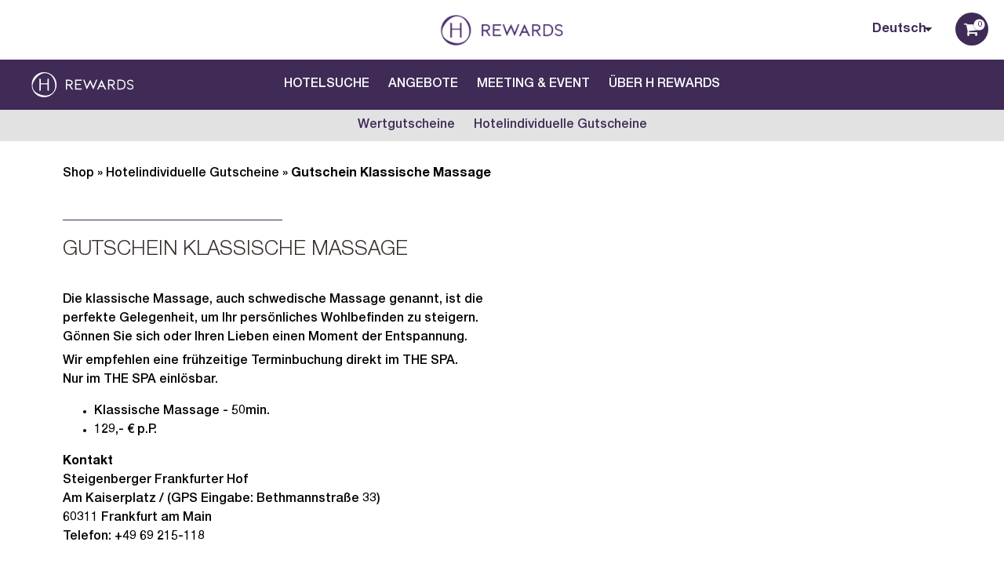

--- FILE ---
content_type: text/html; charset=utf-8
request_url: https://shop.hrewards.com/hotelspezifische-gutscheine/leistungsgutscheine-the-spa-klassische-massage
body_size: 24984
content:
<!DOCTYPE html>
<html dir="ltr" lang="de">
<head>

    <meta http-equiv="Content-Type" content="text/html; charset=utf-8" />
    <meta name="viewport" content="width=device-width, initial-scale=1" />

        <meta name="robots" content="index,follow" />
    <meta name="language" content="de" />
    <meta name="author" content="Steigenberger Hotels AG" />
    <meta name="publisher" content="Steigenberger Hotels AG" />
    <meta name="company" content="H Rewards" />
    <meta name="page-topic" content="H Rewards Gutscheine – Jetzt online kaufen" />
    <meta name="reply-to" content="" />
    <meta name="distribution" content="global" />
    <meta name="revisit-after" content="5" />
<link rel="apple-touch-icon" sizes="57x57" href="https://shop.hrewards.com/templates/sth/favicon/apple-icon-57x57.png">
<link rel="apple-touch-icon" sizes="60x60" href="https://shop.hrewards.com/templates/sth/favicon/apple-icon-60x60.png">
<link rel="apple-touch-icon" sizes="72x72" href="https://shop.hrewards.com/templates/sth/favicon/apple-icon-72x72.png">
<link rel="apple-touch-icon" sizes="76x76" href="https://shop.hrewards.com/templates/sth/favicon/apple-icon-76x76.png">
<link rel="apple-touch-icon" sizes="114x114" href="https://shop.hrewards.com/templates/sth/favicon/apple-icon-114x114.png">
<link rel="apple-touch-icon" sizes="120x120" href="https://shop.hrewards.com/templates/sth/favicon/apple-icon-120x120.png">
<link rel="apple-touch-icon" sizes="144x144" href="https://shop.hrewards.com/templates/sth/favicon/apple-icon-144x144.png">
<link rel="apple-touch-icon" sizes="152x152" href="https://shop.hrewards.com/templates/sth/favicon/apple-icon-152x152.png">
<link rel="apple-touch-icon" sizes="180x180" href="https://shop.hrewards.com/templates/sth/favicon/apple-icon-180x180.png">
<link rel="icon" type="image/png" sizes="16x16" href="https://shop.hrewards.com/templates/sth/favicon/favicon-16x16.png">
<link rel="icon" type="image/png" sizes="32x32" href="https://shop.hrewards.com/templates/sth/favicon/favicon-32x32.png">
<link rel="icon" type="image/png" sizes="96x96" href="https://shop.hrewards.com/templates/sth/favicon/favicon-96x96.png">
<link rel="icon" type="image/png" sizes="192x192" href="https://shop.hrewards.com/templates/sth/favicon/android-icon-192x192.png">
<meta name="msapplication-TitleImage" content="https://shop.hrewards.com/templates/sth/favicon/ms-icon-144x144.png">
<link rel="alternate" hreflang="de" href="https://shop.hrewards.com/hotelspezifische-gutscheine/leistungsgutscheine-the-spa-klassische-massage" />
<link rel="alternate" hreflang="en" href="https://shop.hrewards.com/en/hotelspecific-vouchers/hotelspecific-voucher-the-spa-classic-massage" />
<link rel="alternate" hreflang="x-default" href="https://shop.hrewards.com/en/hotelspecific-vouchers/hotelspecific-voucher-the-spa-classic-massage" />
<meta property="product:price:amount" content="129.00" />
<meta property="product:price:currency" content="EUR" />
<meta property="og:title" content="Klassische Massage im THE SPA" />
<meta property="og:description" content="Die klassische Massage, auch schwedische Massage genannt, ist die perfekte Gelegenheit, um Ihr persönliches Wohlbefinden zu steigern." />
<meta property="og:image" content="https://shop.hrewards.com/templates/sth/images/product_images/info_images/146_0.jpg" />
<meta property="og:image:url" content="https://shop.hrewards.com/templates/sth/images/product_images/info_images/146_0.jpg" />
<meta property="og:image:secure_url" content="https://shop.hrewards.com/templates/sth/images/product_images/info_images/146_0.jpg" /><meta property="og:image" content="https://shop.hrewards.com/templates/sth/images/product_images/info_images/146_0.jpg"/>
                    <meta name="description" content="Die klassische Massage, auch schwedische Massage genannt, ist die perfekte Gelegenheit, um Ihr persönliches Wohlbefinden zu steigern." />
        <meta name="keywords" content="" />

        
        <title>Klassische Massage im THE SPA - H Rewards Gutscheine – Jetzt online kaufen</title>
                    <link rel="canonical" href="https://shop.hrewards.com/hotelspezifische-gutscheine/leistungsgutscheine-the-spa-klassische-massage" />
            <meta name="google-site-verification" content="rm2dK4fowjLC3gznXCRbKfdRZ5nb8uNyV7vTlfn5N3Q" />

<!-- Copyright (c) 2000-2020 etracker GmbH. All rights reserved. -->
<!-- This material may not be reproduced, displayed, modified or distributed -->
<!-- without the express prior written permission of the copyright holder. -->
<!-- etracker tracklet 5.0 -->
<script>
    
    var et_seg1 = "sth";
    var et_seg2 = "ecom";
</script>
<script id="_etLoader" data-block-cookies="true" data-respect-dnt="true" data-secure-code="OXELj9" src="//code.etracker.com/code/e.js" async></script>
<!-- etracker tracklet 5.0 end -->




    <script>
        // Definition des Produkt-Objekts
        var product =
            {
                id : 146,
                name : "Gutschein Klassische Massage",
                category : [],
                price : "129.0000",
                currency : "EUR",
                variants : {}
            };

        function _etrackerOnReady() {
            // direkter Aufruf
            etCommerce.sendEvent('viewProduct', product, 'Warenkorb 1') ;
            console.log('[INCERT] eTracker: "viewProduct" fired', product);
        }
    </script>
    <base href="https://shop.hrewards.com/" />

    <link rel="stylesheet" type="text/css" href="templates/sth/t1/stylesheet.css?v=197"/>
    <link rel="stylesheet" type="text/css" href="templates/sth/t1/overlay.css"/>
    <script>
                
// init CookieHandler in global namespace
var CookieHandler;


!function (w, d) {

    "use strict";


        /** {Object} */
    var COOKIE_SUPPORT = {"device":"Macintosh","version":"131.0.0.0","isSafari":false,"isMobile":false,"browser":"Chrome","sameSiteSupport":true,"isFbAppBrowser":false},


        /**
        *
        * @param v
        * @returns {boolean}
        * @private
        */
        _bool = function (v) {
            if(typeof v === "string" && v.toUpperCase() === "FALSE") {
                return false;
            }
            return !!v;
        }
        /**
        *
        * @param v
        * @returns {boolean}
        * @private
        */
        , _defined = function (v) {
            return typeof v !== "undefined";
        }
        ;

    /**
    *
    * @type {{get: CookieHandler.get, set: CookieHandler.set, remove: CookieHandler.remove}}
    */
    CookieHandler = {

        TEST_COOKIE_NAME    : "__COOKIE_HANDLER_TEST_COOKIE__",
        TEST_COOKIE_VALUE   : "TRUE",
        cookieSuccess       : null,

        /**
        * get all cookies or cookie value by name
        * @param name {string}
        * @returns {*}
        */
        get    : function (name) {
            var   cookies = document.cookie.split(/\s*;\s*/) // array with cookie strings (name=value)
                , i         // iterator number
                , t         // temporary array containing name and value ([name, value])
                , r = {}    // result object
                ;
            for(i = 0; i < cookies.length; i++) {
                t = cookies[i].split("=");
                t[0] = decodeURIComponent(t[0]);
                t[1] = decodeURIComponent(t[1]);
                r[t[0]] = t[1];
                if(name && t[0] === name) {
                    return t[1];
                }
            }
            return r;
        },
        /**
        * sets cookie and adds default flags if not given
        * @param name {string}
        * @param value {string}
        * @param s {object}
        *   object containing the settings i.e.
        *   {
        *       path    : "/",
        *       domain  : "example.com",
        *       expires : 86400, // seconds till expiration date (will be converted to date string)
        *       SameSite: "none",
        *       secure  : true
        *   }
        * @returns {string|boolean}
        */
        set    : function (name, value, s) {
            var parts,
                i,
                cookieStr,
                remove = false;

            // prepare value and name
            // .get() will always return a string
            value   = value.toString();
            name    = name.toString();
            s = s || {};

            parts = [encodeURIComponent(name) + "=" + encodeURIComponent(value)];

            if(!_defined(s.SameSite) && document.location.protocol === 'https:') {
                // Safari turns any SameSite flag into strict => solution: do not add it
                if(COOKIE_SUPPORT.sameSiteSupport === true) {
                    s.SameSite = "none";
                }
                if(!_defined(s.secure)) {
                    s.secure = true;
                }
            }

            for(i in s) {
                switch(i) {
                    case "expires":
                        if(s[i] < 0) {
                            remove = true;
                        }
                        s[i] = (new Date(Date.now()+(s[i] * 1000))).toGMTString();
                        break;
                    case "secure":
                        if(_bool(s[i])) {
                            s[i] = "";
                        } else {
                            delete s[i];
                        }
                        break;
                    case "path":
                    case "domain":
                    case "SameSite":
                    default:
                        break;
                }
                if(_defined(s[i])) {
                    parts.push(i + (s[i] ? "=" + s[i] : ""));
                }
            }
            cookieStr = parts.join("; ");
            document.cookie = cookieStr;

            if(remove === false && this.get(name) !== value) {
                console.error("Cookiehandler.set() failed to set cookie with string \"" + cookieStr + "\"");
                this.cookieSuccess = false;
                return false;
            }

            console.info("CookieHandler.set() set cookie with string %c\"" + cookieStr + "\"", "color: #50B000; text-decoration: underline;");
            this.cookieSuccess = true;
            return cookieStr;
        },
        /**
        * remove cookie by name (sets expiration date 1 minute in the past)
        * @param name
        * @returns {*}
        */
        remove : function (name) {
            return this.set(name, "", {expires : -60});
        },

        /**
        *
        * @returns {null|boolean}
        */
        test    : function () {
            // check if cookie was already set successfully
            if(this.cookieSuccess !== null) {
                return this.cookieSuccess;
            }
            // set test cookie
            if(this.set(this.TEST_COOKIE_NAME, this.TEST_COOKIE_VALUE)) {
                // remove test cookie
                this.remove(this.TEST_COOKIE_NAME);
                return true;
            }
            return false;
        },

        /**
        * prints help to console
        */
        help : function () {
            var nl = "\n",
                tb = "\t",
                lines = [
                  "CookieHandler.get([name]) {...}"
                , tb + "Returns cookie value by name."
                , tb + "Returns object with key => values if no name given."
                , ""
                , "CookieHandler.set(name, value[, s]) {...}"
                , tb + "Sets the cookie with name and value."
                , tb + "The third parameter s(ettings) is optional."
                , tb + "Returns false on error."
                , tb + "Some settings may be applied by default (SameSite=none; secure)"
                , tb + "example:"
                , tb + "{"
                , tb + "    path    : \"/\","
                , tb + "    domain  : \"example.com\","
                , tb + "    expires : 86400, // seconds till expiration date (will be converted to date string)"
                , tb + "    SameSite: \"none\","
                , tb + "    secure  : true"
                , tb + "}"
                , ""
                , "CookieHandler.remove(name) {...}"
                , tb + "Removes cookie by setting its expiration date 1 minute into the past."
                , ""
                , "CookieHandler.test() {...}"
                , tb + "Sets (and removes) a test cookie and returns true on success and false on error."
                , ""
                , "CookieHandler.help() {...}"
                , tb + "Prints help to console."
            ];

            console.info("%c" + lines.join(nl), "color: #888888;");
        }
    };


} (window, document);
            </script>

    <script>
        var selected;
        var submitter = null;

        function submitFunction() {
            submitter = 1;
        }
        function popupWindow(url) {
            window.open(url,'popupWindow','toolbar=no,location=no,directories=no,status=no,menubar=no,scrollbars=yes,resizable=yes,copyhistory=no,width=100,height=100,screenX=150,screenY=150,top=150,left=150')
        }

        function selectRowEffect(object, buttonSelect) {
            if (!selected) {
                if (document.getElementById) {
                    selected = document.getElementById('defaultSelected');
                } else {
                    selected = document.all['defaultSelected'];
                }
            }

            if (selected) selected.className = 'moduleRow';
            object.className = 'moduleRowSelected';
            selected = object;
        }

        function rowOverEffect(object) {
            if (object.className == 'moduleRow') object.className = 'moduleRowOver';
        }

        function rowOutEffect(object) {
            if (object.className == 'moduleRowOver') object.className = 'moduleRow';
        }


        // Für Checkout Prozess

        function selectRowEffectCheckoutP(object, buttonSelect) {

            if (selected) selected.className = 'moduleRowCheckout';
            object.className = 'moduleRowSelectedCheckout';
            selected = object;

        }

        function selectRowEffectCheckout(object, buttonSelect) {

            if (!selected) {
                if (document.getElementById) {
                    selected = document.getElementById('defaultSelected');
                } else {
                    selected = document.all['defaultSelected'];
                }
            }

            if (selected) {
                selected.className = 'moduleRowCheckout';
                var oldPayment = $(selected).find(":radio").attr("value");
                if(selected !== object) {
                    $("#subDiv_"+oldPayment).slideUp(function() {
                        crossDomainIframeResize(false);
                    });
                }
            }
            object.className = 'moduleRowSelectedCheckout';
            selected = object;

                        $(object).find(":radio").attr("checked", "checked");
            var payment = $(object).find(":radio").attr("value");
            $("#subDiv_"+payment).slideDown(function() {
                crossDomainIframeResize(false);
            });

            //remove subselection
            if (typeof subSelected !== "undefined" && subSelected) {
                subSelected.className = 'moduleSubRowCheckout';
            }
        }

        function rowOverEffectCheckout(object) {
            if (object.className == 'moduleRowCheckout') object.className = 'moduleRowOverCheckout';
        }

        function rowOutEffectCheckout(object) {
            if (object.className == 'moduleRowOverCheckout') object.className = 'moduleRowCheckout';
        }

        // ENDE

        // Für Checkout Prozess im Administrationsbereich (ROX)

        function selectRowEffectCheckoutROX(object, buttonSelect) {
            if (!selected) {
                if (document.getElementById) {
                    selected = document.getElementById('defaultSelected');
                } else {
                    selected = document.all['defaultSelected'];
                }
            }

            if (selected)
                selected.className = 'moduleRowCheckout_rox';
            object.className = 'moduleRowSelectedCheckout_rox';
            selected = object;

        }

        function rowOverEffectCheckoutROX(object) {
            if (object.className == 'moduleRowCheckout_rox') object.className = 'moduleRowOverCheckout_rox';
        }

        function rowOutEffectCheckoutROX(object) {
            if (object.className == 'moduleRowOverCheckout_rox') object.className = 'moduleRowCheckout_rox';
        }

        // ENDE

                function optimizeSizeSelectbox()
        {
            var inputSize = $(":text").eq(-1).outerWidth();
            var webbrowser = jQuery.browser;
            var sizeEdit = 0;
            chrome = navigator.userAgent.toLowerCase().indexOf('chrome') > -1;

            if(inputSize > 20)
            {
                $("select").css("width", inputSize + sizeEdit);
            }
        }
        // ENDE

        function popupImageWindow(url) {
            window.open(url,'popupImageWindow','toolbar=no,location=no,directories=no,status=no,menubar=no,scrollbars=no,resizable=yes,copyhistory=no,width=100,height=100,screenX=150,screenY=150,top=150,left=150')
        }
    </script>
     <script>
            if (top === self && "" != ''){
                function iCheckWebsiteRedirect()
                {
                    window.location = "";
                }

                if(typeof jQuery == "undefined" || false === false)
                {
                    iCheckWebsiteRedirect();
                }
                else
                {
                    jQuery.ajax({
                        url: "logoff.php?action=ajax",
                        success: function() {
                            iCheckWebsiteRedirect();
                        },
                        error: function() {
                            iCheckWebsiteRedirect();
                        },
                        async: false
                    });
                }
            }
        </script>
        
<script type="text/javascript" src="./templates/sth/t1/javascript/libs/jquery/jquery.js"></script>
<script type="text/javascript" src="./templates/sth/t1/javascript/libs/jquery-ui/jquery-ui.js"></script>

<script type="text/javascript" >

	function strpos (haystack, needle, offset) {
		// Finds position of first occurrence of a string within another
		var i = (haystack+'').indexOf(needle, (offset ? offset : 0));
		return i === -1 ? false : i;
	}

	var prevHeight = 0, alreadyJumped = false;
	function crossDomainIframeResize(jumpToNavtrailAnchor, jumpOffset) {
		
		var iframe = document.getElementById( 'inneriframe' );

		if (typeof jumpOffset == "undefined") jumpOffset = 0;

		// webkit browsers (safari,chrome) provide wrong scrollHeight so get only offsetHeight ### 10_215 ###

        var height = $("#navtrail_anchor").height();
		//var height = document.body.offsetHeight;
		if (height != prevHeight || jumpToNavtrailAnchor) {
			prevHeight = height;

			if(height == 0) {
				height = 1800;
			}

			if (window.parent != window) {
				try {
					if(window.parent.updateIFrame)
					window.parent.updateIFrame(height,'');

                } catch (e) {
                    //console.warn("not embedded in start.php");
                }

                try {

					var navtrailJumpOffset
                        = parseInt(window.getComputedStyle(document.getElementById("navtrail_anchor")).marginTop)
                        + jumpOffset;

                    //if (typeof console !== "undefined") {
                    //    console.warn("ResizeIframe url is not configured. Fallback to postMessge-API.");
                    //}
                            if (!alreadyJumped || jumpToNavtrailAnchor) {
                                window.top.postMessage(["Inc.updateIFrame", height, true, navtrailJumpOffset], "*");
                                alreadyJumped = true;
                            } else {
                                window.top.postMessage(["Inc.updateIFrame", height], "*");
                            }

				} catch (e) {
                    console.error(e);
				}
			} else {
				$("body").addClass("standalone");
			}
		}
	}

	$().ready(function() {
        crossDomainIframeResize(true);
    });

	$(window).on("load", function() {
    setTimeout(function() {crossDomainIframeResize(true) }, 300);
    crossDomainIframeResize(true);
        $(window).resize(function() {
            if (crossDomainResizeHandler) clearTimeout(crossDomainResizeHandler);
            crossDomainResizeHandler = setTimeout(function() {crossDomainIframeResize(false) }, 300);
        });
	});

</script>

<script>
    
    let currentLanguageCode = 'de';

    let url = new URL(window.location.toString());
    let hostname = url.host.replaceAll('.', '_');
    let pathname = url.pathname.replace('/en/', '/').replaceAll('/', '.').slice(1);

    let contentId = hostname + '.' + pathname;

    if(url.pathname === '/') {
        contentId = hostname + '.home';
    } else {
        switch(pathname) {
            case 'warenkorb':
            case 'shoppingcart': contentId = hostname + '.warenkorb'; break;
            case 'checkout-daten':
            case 'checkout-shop': contentId = hostname + '.booking.1-checkout'; break;
            case 'checkout-confirmation':
            case 'checkout-ueberpruefung': contentId = hostname + '.booking.2-ueberpruefen'; break;
            case 'checkout-success':
            case 'checkout-bestaetigung': contentId = hostname + '.booking.3-confirmation'; break;
            default:
                                    contentId = hostname + '.hotelspezifische-gutscheine.leistungsgutscheine-the-spa-klassische-massage';
                                break;
        }
    }
    
            let trackingGermanProductName = "Gutschein Klassische Massage".toLowerCase().replaceAll(' ', '_').replaceAll(/ß/g, 'ss').replaceAll(/[^a-zA-Z0-9_]/g,'');
    
    contentGroupArray = contentId.split('.');

    window._ti = window._ti || {};
    window._ti['contentId'] = contentId;
    window._ti['contentGroup'] = {
        1: contentGroupArray[0],
        2: contentGroupArray[1] ?? '',
        3: contentGroupArray[2] ?? '',
        4: '',
        5: '',
        6: '',
        7: '',
        8: '',
        20: contentGroupArray[contentGroupArray.length - 1]
    };
    window._ti['customParameter'] = {
        2: currentLanguageCode,
    };
    
    window._tiConfig = window._tiConfig || {
        tiDomain: 'responder.wt-safetag.com',
        tiId: '799063125692038',
        option: {}
    };
    
    (function(a,d,c,f){a.wts=a.wts||[];var g=function(b){var a="";b.customDomain&&b.customPath?a=b.customDomain+"/"+b.customPath:b.tiDomain&&b.tiId&&(a=b.tiDomain+"/resp/api/get/"+b.tiId+"?url="+encodeURIComponent("https://"+d.location.host+"/")+"&v=5");if(b.option)for(var c in b.option)a+="&"+c+"="+encodeURIComponent(b.option[c]);return a};if(-1===d.cookie.indexOf("wt_r=1")){var e=d.getElementsByTagName(c)[0];c=d.createElement(c);c.async=!0;c.onload=function(){if("undefined"!==typeof a.wt_r&&!isNaN(a.wt_r)){var b=
    new Date,c=b.getTime()+1E3*parseInt(a.wt_r);b.setTime(c);d.cookie="wt_r=1;path=/;expires="+b.toUTCString()}};c.onerror=function(){"undefined"!==typeof a.wt_mcp_hide&&"function"===typeof a.wt_mcp_hide.show&&(a.wt_mcp_hide.show(),a.wt_mcp_hide.show=function(){})};c.src="//"+g(f);e.parentNode.insertBefore(c,e)}})(window,document,"script",_tiConfig);
</script>

<!-- xtc_get_shop_analytics_code -->    <script>
        // Input Replacement
        function textReplacement(input){
            var originalvalue = input.val();
            input.focus( function(){
                if( $.trim(input.val()) == originalvalue ){ input.val(''); }
            });
            input.blur( function(){
                if( $.trim(input.val()) == '' ){ input.val(originalvalue); }
            });
        }

                // FIX SAFARI THIRD PARTY COOKIE PROBLEM
        if (window.top != window) {     // wenn in iframe
            if (navigator.userAgent.indexOf("Safari") >= 0 && navigator.userAgent.indexOf("Chrome") == -1) { // und der Browser ist safari

                var safariCookieFirstPartySaved = false;

                var safariPopupFunc = function (event) {
                    var target;
                    if (document.cookie.indexOf("safari_third_cookie=1") == -1 && (!localStorage || (localStorage && localStorage.getItem("safari_third_cookie") !== "1"))) {   // only ONCE

                        // find target of click event
                        target = event.target || event.srcElement;
                        if(target.nodeType === 3) {
                            target = target.parentNode;
                        }

                        CookieHandler.set("safari_third_cookie", "1");
                        try {
                            localStorage.setItem("safari_third_cookie", "1");
                        } catch(e) {
                            console.log("localStorage could not be written");
                        }

                        if (!safariCookieFirstPartySaved) {
                            var safariCookieUrl =  "https://shop.hrewards.com/safari_third_party.php";
                            var safariPopup = window.open(safariCookieUrl);
                            if (safariPopup) {
                                safariPopup.blur();
                                window.focus();
                            } else {
                                if (console) console.log("Safari Third Party Fix probably blocked by popup blocker.");
                            }
                            safariCookieFirstPartySaved = true;
                        }

                        // check for file input and
                        // use preventDefault to stop file dialog in Safari
                        if(target && target.nodeName === 'INPUT' && target.type === 'file') {
                            event.preventDefault();
                            return false;
                        }
                    }
                    window.removeEventListener('click', safariPopupFunc);
                };

                window.addEventListener('click', safariPopupFunc);
                // $(window).one('click', safariPopupFunc);

            }
        }
                </script>
    
    
<script type="text/javascript">
    !function(w, d) {

        "use strict";

        /**
         * @type Array
         */
        var localStorageWhitelist = [];

        /**
         *
         * @param name
         * @param whitelist
         * @param getResult
         * @returns {boolean}
         */
        var whitelistCheck = function (name, whitelist, getResult) {
            if(whitelist.indexOf(name) === -1) {
                if(getResult) {
                    return false;
                }
                throw "\"" + name + "\" not whitelisted! whitelist: " + whitelist.join(", ");
            }
            return true;
        };

        /**
         *
         * @type {}
         * object containing functions that can be called from outside
         */
        var Inc = {

            setLocalStorage : function (name, value) {
                whitelistCheck(name, localStorageWhitelist);
                localStorage.setItem(name, value);
            }
            , removeLocalStorage : function (name) {
                whitelistCheck(name, localStorageWhitelist);
                localStorage.removeItem(name);
            }


            , consentManager : {
                /**
                 * accept/reject single service and it's cookies
                 * @param name
                 * @param value
                 */
                set : function (name, value) {
                    if(typeof klaroManager === "undefined") return console.error("klaroManager undefined!");
                    klaroManager.updateConsent(name, !!value);
                    klaroManager.saveAndApplyConsents();
                }

                /**
                 * reset service to default
                 * @param name
                 */
                , reset : function (name) {
                    if(typeof klaroManager === "undefined") return console.error("klaroManager undefined!");
                    if(name) {
                        this.set(klaroManager.getDefaultConsent(name));
                        return;
                    }
                    klaroManager.resetConsents();
                    klaroManager.saveAndApplyConsents();
                }

                /**
                 * accept/reject all services and their cookies that match given purpose
                 * @param purpose
                 * @param value
                 */
                , setByPurpose : function (purpose, value) {
                    if(typeof klaroManager === "undefined") return console.error("klaroManager undefined!");
                    var services = klaroManager.config.services, i;
                    for(i = 0; i < services.length; i++) {
                        if(services[i].purposes.indexOf(purpose) !== -1) {
                            this.set(services[i].name, value);
                        }
                    }
                    klaroManager.saveAndApplyConsents();
                }

                /**
                 * accept/reject all services and their cookies that are optional
                 * @param value
                 */
                , setByOptional : function ( value ) {
                    if(typeof klaroManager === "undefined") return console.error("klaroManager undefined!");
                    var services = klaroManager.config.services, i;
                    for(i = 0; i < services.length; i++) {
                        if(services[i].required === false) {
                            this.set(services[i].name, value);
                        }
                    }
                    klaroManager.saveAndApplyConsents();

                }

                /**
                 * alias for this.setByOptional()
                 * @param value
                 * @returns {void | undefined}
                 */
                , setAll : function ( value ) {
                    return this.setByOptional ( value );
                }
            }

        };

        w.incTest = Inc;

        // listen for postMessage event
        w.addEventListener("message", function (event) {

            var funcName, args, rawName, returnValue, funcArr, tempFunc, i;

            // check data-type
            switch(({}).toString.call(event.data).replace(/^\[\w+ |\]$/g,"").toUpperCase()) {
                // array
                case "ARRAY":
                    args = event.data;
                    rawName = args.shift();
                    funcName = rawName.replace(/^inc(ert)?\./i, "");
                    funcArr = funcName.split(".");

                    // check if function name is prefixed with Inc. or Incert.
                    if(funcName === rawName) {
                        return;
                    }

                    tempFunc = Inc;

                    // search in IncertClass instance
                    for( i = 0; i < funcArr.length; i++) {
                        if(!tempFunc[funcArr[i]]) {
                            break;
                        }
                        if(i === (funcArr.length -1)) {
                            // apply args to function with appropriate context
                            returnValue = tempFunc[funcArr[i]].apply(tempFunc, args);
                            console.info("\"" + rawName + "\" called successfully!; arguments:", args, "; returnValue:", returnValue);
                            return;
                        }
                        tempFunc = tempFunc[funcArr[i]];
                    }

                    throw "\"" + rawName + "\" is not defined";

                    break;
                default:
                    break;
            }
        });
    } (window, document);
</script>

</head>
<body class="body" onload="crossDomainIframeResize();">


      



    






                


<script>
    var oneColumnWindowWidth = parseInt("600") || 400,
        twoColumnWindowWidth = parseInt("767") || 640,
        respDropSidebarWindowWidth = parseInt("800") || 800,
        voucherSliderItemMargin = ((parseInt("20") || 20) / 2),
        listingSpecialCountdownFormat = "" | "%DT %Hh %Mm %Ss";

    //Thumbs Voucher Slider Settings (see slick-init.js)
    var voucherSliderShowArrows = ("1" == "1") || false,
        voucherSliderShowDots = ("" == "1") || false,
        voucherSliderCenterMode = ("" == "1") || false,
        voucherSliderItemsToShowMobile = parseInt("") || 1,
        voucherSliderItemsToShowTablet = parseInt("") || 3,
        voucherSliderItemsToShowDesktop = parseInt("") || 5;

    var currentCurrencySymbol = "\u20ac";
</script>

<script type="text/javascript"
        src="./templates/sth/t1/javascript/live.min.js?v=197"></script>

<div class="body-inc " id="navtrail_anchor">
            <!--Header -->
            <header class="inc-header sticky" id="inc-header">
                <div class="inc-header-inner">
                                            

<div class="box-header">
    <a href="https://shop.hrewards.com/" class="header-logo" >
        <img src="templates/sth/images/exp_logo.jpg" alt="Zur Startseite" />
    </a>
        <a class="customer-website" href="" target="_blank">
            <span class="icon-sphere" aria-hidden="true"></span>
            <span class="website-url hidden-xs" >zur Website</span>
        </a>
    </div>
                    
                    <div class="inc-navigation-container  show-page-navigation ">
                        
                                                                                                                    <ul class="inc-shop-navi">
                    <div class="language-switch">
                              <div class="dropdown">
                                                      <button class="active-dropdown-element" aria-label="Choosen Language"  onclick="toggleClass()">Deutsch</button>
                                                                                                                                                                                                                                                                              <ul class="dropdown-options">
                                                                                                                        <li>
                              <a href="https://shop.hrewards.com/en/hotelspecific-vouchers/hotelspecific-voucher-the-spa-classic-massage" aria-label="English">
                                    English
                              </a>
                        </li>
                                                                                                                                                                                                                                                                                                                  </ul>
            </div>
      </div>


<script>
      function toggleClass(){
            $(".inc-shop-navi .language-switch .dropdown").toggleClass('opened');
            $(".language-switch-mobile .dropdown").toggleClass('opened');
      }
</script>

                                                            
        <li class="inc-nav-item">
            <a class="inc-nav-link inc-nav-cart inc-modal-control" href="https://shop.hrewards.com/warenkorb" data-toggle="modal-cart">
                <div class="inc-nav-cart-inner">
                    <i class="im icon-shopping-cart" aria-hidden="true"></i>
                    <span class="inc-nav-link-caption"> Warenkorb</span>
                    <span id="inc-cartItemCount"
                          class="empty">0</span>
                </div>
            </a>
                            <div class="inc-modal-menu inc-nav-cart" id="modal-cart">
                    
 <!-- cart has no content -->
<div class="infobox infobox-cart">
	<h3>Warenkorb</h3>
		<div class="infobox-cart-content empty">
			Sie haben noch keine Artikel in Ihrem Warenkorb.
		</div>
</div>
				
                                    </div>
                    </li>

            </ul>                                                    
                                            </div>
                </div>
                <div class="inc-header-inner-sub" id="inc-subnavi">
                                            <a href="https://hrewards.com/de" target="_blank"class="header-sub-logo">
                            <img src="./templates/sth/t1/img/header/header-logo.svg">
                        </a>
                                        <div class="inc-navigation-container  show-page-navigation ">
                                                    <ul class="inc-page-navigation" role="navigation">
            <li>
            <a href="https://hrewards.com/de/find-a-hotel" target="_blank" class="header-nav-item">Hotelsuche</a>
        </li>
        <li>
            <a href="https://hrewards.com/de/hotel-angebote" target="_blank" class="header-nav-item">Angebote</a>
        </li>
        <li>
            <a href="https://hrewards.com/de/meeting-event" target="_blank" class="header-nav-item">Meeting & Event</a>
        </li>
        <li>
            <a href="https://hrewards.com/de/bonusprogramm" target="_blank" class="header-nav-item">Über H Rewards</a>
        </li>
                        <li class="only-mobile">
            <a class="header-nav-item" href="https://shop.hrewards.com/wertgutscheine">Wertgutscheine</a>
        </li>
                <li class="only-mobile">
            <a class="header-nav-item" href="https://shop.hrewards.com/hotelspezifische-gutscheine">Hotelindividuelle Gutscheine</a>
        </li>
                                                                                                        
    <li class="border-top">
        <div class="language-switch-mobile">
            <div class="language-switch">
                              <div class="dropdown">
                                                      <button class="active-dropdown-element" aria-label="Choosen Language"  onclick="toggleClass()">Deutsch</button>
                                                                                                                                                                                                                                                                              <ul class="dropdown-options">
                                                                                                                        <li>
                              <a href="https://shop.hrewards.com/en/hotelspecific-vouchers/hotelspecific-voucher-the-spa-classic-massage" aria-label="English">
                                    English
                              </a>
                        </li>
                                                                                                                                                                                                                                                                                                                  </ul>
            </div>
      </div>


<script>
      function toggleClass(){
            $(".inc-shop-navi .language-switch .dropdown").toggleClass('opened');
            $(".language-switch-mobile .dropdown").toggleClass('opened');
      }
</script>

        </div>
    </li>
</ul>
                        
                                                    <button type="button" id="navigation-toggle-responsive">
    <span></span>
    <span></span>
    <span></span>
</button>
<script src="./templates/sth/t1/javascript/header-mobile.js"></script>                                            </div>
                </div>
                <div class="inc-header-inner-categories">
                    <div class="inc-navigation-container">
                        <ul class="inc-page-navigation">
                                    <li class="only-mobile">
            <a class="header-nav-item" href="https://shop.hrewards.com/wertgutscheine">Wertgutscheine</a>
        </li>
                <li class="only-mobile">
            <a class="header-nav-item" href="https://shop.hrewards.com/hotelspezifische-gutscheine">Hotelindividuelle Gutscheine</a>
        </li>
                                                                                                        
                        </ul>
                    </div>
                </div>
                            </header>

            <noscript>
                <div class="inc-error-box center" role="alert">
                    Bitte <b>aktivieren Sie JavaScript</b> in Ihrem Browser! Andernfalls kann es zu Problemen bei der Anzeige der Produkte, bzw. bei der Durchführung Ihrer Bestellung kommen.
                </div>
            </noscript>

            <!--Sidebar -->
            

            <!--Content -->
            <div class="content-inc " role="main">
                <!-- Breadcrumbs / Navtrail and Wizard -->
                                                                                                                                                                                                        <div class="navtrail">
                                <div class="inc-content-container cc-reset-padding-top-bottom">
                                                                            <a href="https://shop.hrewards.com/" class="headerNavigation">Shop</a> &raquo; <a href="https://shop.hrewards.com/hotelspezifische-gutscheine" class="headerNavigation">Hotelindividuelle Gutscheine</a> &raquo; <a href="https://shop.hrewards.com/hotelspezifische-gutscheine/leistungsgutscheine-the-spa-klassische-massage" class="headerNavigation">Gutschein Klassische Massage</a>
                                                                    </div>
                            </div>
                                                                                
                
                <!-- DISPLAY_CATEGORIES_WITH_PRODUCTS -->
                                    




 


 


<script type="text/javascript" src="./templates/sth/t1/javascript/libs/jquery-validation/jquery-validation.js"></script>
<script type="text/javascript" src="./templates/sth/t1/javascript/localization/messages_de.js"></script>
<script type="text/javascript" src="./templates/sth/t1/javascript/value-card.js"></script>
<script type="text/javascript" src="./templates/sth/t1/javascript/libs/jquerytools/overlay.js"></script>
<script type="text/javascript" src="./templates/sth/t1/javascript/charCounter.js"></script> 
<script>
    var voucher_paper_size = {"format_name":"a4","x":0,"y":0,"w":210,"h":297};
    var current_template_path = "./templates/sth/t1";
    var overlayWidth = parseInt("600") || 600;
</script>

<script>
    var voucher_print_positions = {};
</script>



    <script> var voucher_print_positions = {"text":[{"x":11.8513,"y":63.6623,"w":75.8484,"h":16.7532,"correctedX":0.119,"correctedY":0.6397,"correctedW":0.7619,"correctedH":0.1684,"area_name":"text_1","default_videos":[]}]};</script>
    
                                                                                        

    <div class="overlay_vv" id="overlay">
        <div id="container">
            <div id="img_container">
                <img src="" alt="">
            </div>
        </div>
        <div id="ajax_loading"></div>
    </div>
<script src="./templates/sth/t1/javascript/advanced-personalization.js"></script>

    
    
    
    

                
<input type="hidden" name="products_theme" value="" />

<form id="cart_quantity" action="https://shop.hrewards.com/hotelspezifische-gutscheine/leistungsgutscheine-the-spa-klassische-massage?action=add_product" method="post" onsubmit="return checkTotal();">
<div class="product-info  package-voucher">

        <div class="inc-product-info-headline-text inc-content-container ">
            <div class="inc-product-info-headline" >
    <h1 class="">Gutschein Klassische Massage</h1>

            <div class="customer-area-price">
            <strong>&nbsp;129,00&nbsp;EUR</strong>
                            <div class="customer-area-shipping"> <a href="javascript:newWin=void(window.open('https://shop.hrewards.com/popup?coID=1', 'popup', 'toolbar=0, scrollbars=1, width=640, height=600'))"> zzgl. Versandkosten</a></div>
                        <div class="customer-area-tax"></div>
        </div>
    </div>

                        <div class="product-info-desc ">
                <p>Die klassische Massage, auch schwedische Massage genannt, ist die perfekte Gelegenheit, um Ihr pers&ouml;nliches Wohlbefinden zu steigern. G&ouml;nnen Sie sich oder Ihren Lieben einen Moment der Entspannung.</p>

<p>Wir empfehlen eine fr&uuml;hzeitige Terminbuchung direkt im THE SPA.<br />
Nur im THE SPA einl&ouml;sbar.</p>

<ul>
	<li>Klassische Massage - 50min.</li>
	<li>129,- &euro; p.P.</li>
</ul>

<p><strong>Kontakt</strong><br />
Steigenberger Frankfurter Hof<br />
Am Kaiserplatz / (GPS Eingabe: Bethmannstra&szlig;e 33)<br />
60311 Frankfurt am Main&nbsp;<br />
Telefon: +49 69 215-118</p>
            </div>
            <input type="hidden" name="product_id" value="146" />
                    </div>

        

               <div class="inc-product-voucher-personalize inc-content-container">
            <h2>Individuell Personalisieren</h2>
                                    <div class="inc-product-voucher-personalize-area">
                        <div class="cell-package customer-area personalize ">
                            <div class="inc-product-voucher-image personalize" data-loading-text="Aktualisiere &hellip;" id="giftvoucher">
                                <div class="product-info-voucher-preview">
                                    <div class="customer-area-image-wrapper">
                                        <div class="customer-area-image2 voucher-area-target">
                                                                                            <a id='zoom1' class="preview_image inc-lightbox" data-type="image" href="templates/sth/images/product_images/info_images/146_0.jpg" rel="#overlay">
                                                                                                        <img id="preview-image-img" class="preview_image inc-lightbox" src="templates/sth/images/product_images/info_images/146_0.jpg" alt="Gutschein Klassische Massage" title="Vorschau" />

                                                                                                    </a>
                                                    <input type="hidden" id="preview_thumb_id" name="preview_thumb_id" value="">
                                                    <input type="hidden" name="fe_preview" value="1">
                                                                                    </div>
                                    </div>
                                                                            <div class="inc-voucher-preview-buttons">
                                                
                                                                                                    <a class="inc-voucher-preview-button default-button inc-voucher-preview-button-hide-fields" data-hide-text="Felder ausblenden" data-show-text="Felder anzeigen" role="button">Felder ausblenden</a>
                                                                                                                                                    <a class="inc-voucher-preview-button default-button inc-voucher-preview-button-open-overlay " role="button">Vorschau</a>
                                                                                            <div class="clearfix"></div>
                                        </div>
                                                                    </div>
                                                        </div>
                    </div>
            <div class="inc-product-info-personalize-content">
                <div class="inc-product-info-personalize-content-inner">
                                                                                                                <div class=" inc-voucher-services-selection inc-content-container package-voucher">
                                <div class="inputWrapper center">
                                                                            <h3>Wert festlegen</h3>
                                        <div class="fieldset voucher-amounts">
                                            <div class="voucher-amount-item">
                                                <span class="voucher-amount-button input selected"">&nbsp;129,00&nbsp;EUR</span>
                                            </div>
                                        </div>
                                                                                    <div class="customer-area-shipping"> <a href="javascript:newWin=void(window.open('https://shop.hrewards.com/popup?coID=1', 'popup', 'toolbar=0, scrollbars=1, width=640, height=600'))"> zzgl. Versandkosten</a></div>
                                                                                                                                                    </div>
                            </div>
                                                                                                                                                                                                                                                                                                                                                                                         <div class="product-info-personalize">
                                                                        <button type="button" class="tab-button-mobile text active" aria-controls="section-personalization-text" id="personalization-text" aria-expanded="true">
                                <b>Widmung</b><em>Grußbotschaft erstellen</em>
                            </button>

                            <div class="tab-content open" id="section-personalization-text" data-tab="personalize_text" role="region" aria-labelledby="personalization-text">
                                <div class="inputWrapper">
    <h3 class="center"><label for="vouchertext" class="full">Grußbotschaft</label></h3>
    <input type="hidden" name="pi_editor_default_style" value="font-family: ;color: #000000;font-size: 12pt;line-height: 1.2;text-align: center;"/>      
                    <textarea id="vouchertext" name="voucher_inclusives"
                                                                onchange="CKupdate();"
                onkeyup="CKupdate();"
                                                rows="10"
              cols="10"></textarea>

    <span id="charCount"></span>
</div>                            </div>
                                                                                                            </div>
                    
        
                                                                                                                                        
                        
                        <div class="inc-error-box" style="display:none"></div>

                                                
                                    </div>
            </div>
        </div>
                                            
 
<script type="text/javascript">
    var cnt = 0;
    var optionsArray = new Array();

    $().ready(function() {
        $(".single-product-option").on("mouseover", function () {
            $(this).find('.tooltip').addClass('show-tooltip');
        }).on("mouseout", function () {
            $(this).find('.tooltip').removeClass('show-tooltip');
        });
    });
    var ajaxHandle;
    function selectSeason(select,url){
        var products_id = document.getElementById("products_id").value;
        //var url = url +"?products_id="+products_id+"&season="+select.value ;
        $("#product-options-ajax").addClass("loading");
        if (ajaxHandle) ajaxHandle.abort();
        ajaxHandle = $.ajax({
            url:url,
            dataType:'text',
            success:function(data) {
                //globalData = data;
                var optionsHtml = data.match(/<\!\-\-OptionsStart\-\->([\s\S]*?)<\!\-\-OptionsEnd\-\->/);
                var $poa = $("#product-options-ajax");

                if (optionsHtml !== null) {
                    var html = optionsHtml[1];
                    $poa.html(html);
                    $poa.find("input[type=checkbox],input[type=radio]").ezMark();

                    calculateTotal();

                    if (typeof crossDomainIframeResize !== "undefined") {
                        crossDomainIframeResize(false);
                    }

                }
                $poa.removeClass("loading")
            }
        });
    }

    // +++ start error_message functions
    var  error_container_name = "po_form_error";
    function poPrintErrorMessage(error_message) {
        if (typeof showError === "function") {
            showError(error_message);
        } else {
            var error_msg_display_before_elem = $("div#product-options-ajax");
            if(error_msg_display_before_elem.length > 0)
            {
                check_form_error = $("#"+error_container_name);
                if(check_form_error.length == 0) {
                    check_form_error =  $("<div id='"+error_container_name+"' class='inc-error-box' style='visibility: hidden;'>"+error_message.replace(/\n/g, "<br />")+"</div>").insertAfter(error_msg_display_before_elem);
                    crossDomainIframeResize(false);
                    check_form_error.css({"display": "none", "visibility" : "visible", "clear" : "both", "margin-top" : "5px", "margin-bottom" : "5px"}).slideDown("slow");
                }
                else
                {
                    check_form_error.html(error_message.replace(/\n/g, "<br />"));
                    crossDomainIframeResize(false);
                    check_form_error.animate({opacity : 0.30}, 250, function() {
                        $(this).animate({opacity : 1}, 700);
                    });
                }
            }
            else
            {
                alert(error_message);
            }
        }
    }

    function poRemoveErrorMessage() {
        if (typeof hideError === "function") {
            hideError();
        } else {
            var error_message_container = $("#" + error_container_name);

            if (error_message_container.length > 0) {
                $("#" + error_container_name).slideUp(700, function () {
                    $(this).remove();
                });
                crossDomainIframeResize(false);
            }
        }
    }
    // --- end error_message functions


    /**
     *
     * @returns {boolean}
     */
    function checkOptionQuantities () {

        "use strict";

        var   containers = document.querySelectorAll("#options_div .product-options-container")
            , container
            , inputs
            , buttons
            , min
            , max
            , name
            , i
            , x
            , total
        ;

        for(i = 0; i < containers.length; i++) {

            container = containers[i];
            inputs = container.querySelectorAll("input[type='number'][name^='id']");
            buttons = container.querySelectorAll("BUTTON");
            min = parseInt(container.getAttribute("data-min"));
            max = parseInt(container.getAttribute("data-max"));
            name = container.getAttribute("data-option-name");

            total = 0;
            for(x = 0; x < inputs.length; x++) {
                total += parseInt(inputs[x].value);
            }

            if((min !== 0 && (total < min || isNaN(total))) || (max !== 0 && total > max)) {
                setTimeout(function(){
                    var values = [name, min, max, total];
                    poPrintErrorMessage("Wählen Sie für %s zwischen %d und %s Optionen. (%d gewählt)".replace(/%(s|d)/g, function(m){return (values.shift()||m).toString()}));
                },0);
                return false;
            }
        }

        return true;
    }


    function checkTotal(){
        var total = calculateTotal();
        if(total <= 0){
            poPrintErrorMessage("Der Wert des Gutscheins/Tickets beträgt  0 EUR und kann deshalb nicht zum Warenkorb hinzugefügt werden. \n\n Bitte wählen Sie zumindest eine Leistung aus!");
            return false;
        } else {

            return checkOptionQuantities();

        }
    }

    function isset() {
        var a=arguments, l=a.length, i=0;

        if (l===0) {
            throw new Error('Empty isset');
        }

        while (i!==l) {
            if (typeof(a[i])=='undefined' || a[i]===null) {
                return false;
            } else {
                i++;
            }
        }
        return true;
    }

    function calculateTotal(event){
        // ### 11_011 ###
        if (typeof event !== "undefined") {
            var keyCode = event.which;
            if (keyCode == undefined) {
                keyCode = event.keyCode;
            }
        }

        var priceTotal = 0;
        var multiPrice = 1;
        var priceTotal = parseFloat(document.getElementById("productsPrice").value) || 0;


        for (var i = 0; i < optionsArray.length; ++i){
            var counter = 1;

            while (counter <= optionsArray[i]["count"]){
                var optqty = 0;

                if(optionsArray[i]["typ"] == "text"){
                    var pov_id =  document.getElementById("id["+optionsArray[i]["id"]+"]["+counter+"][val]").value;
                    var searchId = "id["+optionsArray[i]["id"]+"]["+counter+"][anz]";
                    optqty = parseFloat(document.getElementById(searchId).value);
                }

                else{
                    if(optionsArray[i]["typ"] == "radio"){
                        var pov_id =  document.getElementById("id["+optionsArray[i]["id"]+"]["+counter+"]").value;
                        if(document.getElementById("id["+optionsArray[i]["id"]+"]["+counter+"]").checked == true){
                            optqty = 1;
                        }
                        else {
                            optqty = 0;
                        }
                    }

                    if(optionsArray[i]["typ"] == "checkbox"){
                        var pov_id =  document.getElementById("id["+optionsArray[i]["id"]+"]["+counter+"][val]").value;
                        if(document.getElementById("id["+optionsArray[i]["id"]+"]["+counter+"][val]").checked == true) {
                            optqty = 1;
                        } else {
                            optqty = 0;
                        }
                    }
                    if (optionsArray[i]["typ"] == "packaging") {
                        var pov_id = document.getElementById("id[" + optionsArray[i]["id"] + "][" + counter + "]").value;
                        if (document.getElementById("id[" + optionsArray[i]["id"] + "][" + counter + "]").checked == true) {
                            optqty = 1;
                        }
                        else {
                            optqty = 0;
                        }
                    }
                }

                var price = 0;
                price = parseFloat(document.getElementById("id["+optionsArray[i]["id"]+"]["+counter+"][price]").value) || 0;
                if(document.getElementById("id["+optionsArray[i]["id"]+"]["+counter+"][prefix]").value == '*') {
                    if(optqty <= 0) {
                        // ### 11_011 ###
                        if(keyCode != 13) {
                            poPrintErrorMessage('Die eingegebene Anzahl muss größer 0 sein!');
                        }
                    } else {
                        if(optqty > 0)
                        {
                            multiPrice =  multiPrice * parseInt( optqty );
                        }
                    }
                } else {
                    if(optqty >= 0)
                    {
                        if(document.getElementById("id["+optionsArray[i]["id"]+"]["+counter+"][prefix]").value == '-') {
                            priceTotal -= price * optqty;
                        } else {
                            priceTotal += price * optqty;
                        }
                    }
                }
                counter++;
            }
        }
        var $voucheramount = $("[name=voucheramount]")
        var value = parseFloat($voucheramount.val());
        if(parseInt( multiPrice ) != 0) {
            priceTotal =  parseFloat( priceTotal ) * parseInt( multiPrice );
        }
        if ($voucheramount.length && value) {
            priceTotal = priceTotal + value;
        }
        if (priceTotal > 0) {
            poRemoveErrorMessage();
        }
        priceTotal = priceTotal || 0;
        
        $('#inc-tracking-hidden-total-price').val(priceTotal);
        document.getElementById("price_total").innerHTML = " " + kaufm(priceTotal) + " EUR";        return priceTotal;
    }

    var bFirst = true;
    function kaufm(x) {
        var k = (Math.round(x * 100) / 100).toString();
        k += (k.indexOf('.') == -1)? '.00' : '00';
        var p = k.indexOf('.');
        return k.substring(0, p) + ',' + k.substring(p+1, p+3);
    }
</script>


<input type="hidden" aria-hidden="true" id="inc-tracking-hidden-total-price" value="0"/>

<div class="inc-content-container">
    </div>
<script type="text/javascript" src="./templates/sth/t1/javascript/quantity-toggle.js"></script>
<div class="inc-content-container">
<div id="product-options-ajax" class="product-options">
        <!--OptionsStart-->
        <script> optionsArray = [];cnt=0;</script>
        <input type="hidden" id="productsPrice"  value="129"  />
        <input type="hidden" id="products_id"  value="146"  />

        <div class="product-options-container">
                    </div>
        <div id="options_div">
                    </div>

        <div class="product-options-sum">
            <div class="sum-label">Gesamtpreis:</div>
            <div id="price_total">129</div>
        </div>

                        
            <script type="text/javascript">
                // Use radio inputs for options of multiple products like options for one single product
                //  IMPORTANT elements get selected by attribute selectType="packaging"

                function changeRadInput(event, inputs){
                    var target = event.currentTarget || event.srcElement;
                    for(var i=0;i<inputs.length;i++){
                        if(inputs[i] != target){
                            inputs[i].checked = false;
                            inputs[i].parentNode.className = 'ez-radio';
                        }
                    }

                    updateShippingSelect();
                }

                var radInputs = document.querySelectorAll("[selectType=packaging]");

                for(var i=0;i<radInputs.length;i++){
                    radInputs[i].onchange = function(event){changeRadInput(event, radInputs);};
                }

                calculateTotal();

                $().ready(function() {
                  $(".packaging-image>.inc-lightbox").click(function (e) {
                    
                    window.showImageLightbox($(this).attr("href"));
                    
                    return false;
                  });
                });

            </script>
        
        <!--OptionsEnd-->
</div>
</div>

            
                                        <div class="inc-voucher-button-full-container" aria-hidden="true">
                
<div class="product-info-buttons button-row">
    <div class="product-info-qtn-container">
        <div class="product-info-qtn ">
            <label>Anzahl: </label>
            <input type="number" name="products_qty" value="1" size="1" maxlength="2" id="products_qty" /> <input type="hidden" name="products_id" value="146"/>
            <select class="product-info-qty-dropdown"></select>
            <script>
              
              $(document).ready(()=>{
                for(let i = 1; i < 100; i++) $(".product-info-qtn > .product-info-qty-dropdown").append(`<option value="${i}">${i}</option>`)
                $(".product-info-qtn > .product-info-qty-dropdown").on("change", ()=>{
                  $("input[name=products_qty]").val($(".product-info-qtn > .product-info-qty-dropdown").val());
                });
              });
              
            </script>
        </div>
                <div class="product-info-qtn-button">
            <div class="buttonSpan"><input type="submit" value="kaufen" class="button call-to-action page-navigation " title="kaufen " /></div>
        </div>
            </div>
    <div class="button-back">
            <div class="button"><a class="buttonLink" href="https://shop.hrewards.com/"><span>zur Startseite</span></a></div>
    </div></div>
            </div>
                </div>
    </div>

    </form>

    
            <!--Javascript for personalisation -->
                    <script type="text/javascript"
                    src="./templates/sth/t1/javascript/youtubeAPI/personalisierung_InsertShowHideElements.min.js"></script>
                                            <script src="media/ckeditor/ckeditor.js"></script>
            <script src="media/ckeditor/config.js"></script>
            
    <!-- Add tracking -->
    <script type="text/javascript" src="./templates/sth/t1/tracking/add-cart-tracking.js"></script>

    
    <script type="text/javascript" >
        var activeOverlay = "1";

        var max_width = parseInt($('#navtrail_anchor').css("maxWidth"));

        
        var voucher_min_amount = parseFloat("");
        var voucher_max_amount = parseFloat("") || 0;
        var voucher_min_text = "";
        var voucher_max_text = "";

        var voucher_max_textlength = parseInt("350") || 0;
        var voucher_max_headerlength = parseInt("350") || 0;

        var VOUCHER_MAX_TEXTHEIGHT = "Der eingegebene Text hat zu viele Zeichen.";
        var COUNTER_TEXT_TOO_LONG = "Der eingegebene Text ist zu lang.";
        var COUNTER_TEXT_CHARS_LEFT = "Zeichen frei";

        var TEXTAREA_MAX_HEIGHT = parseInt("50") || 400;
        var TEXTAREA_MAX_WIDTH = parseInt("160") || 220;
        var TEXTAREA_FONT_SIZE = parseInt("12") || 11;

        var VOUCHER_CUSTOMIZE_ANGLE = 0;

        var disableUpdatePreviewImg =  false ;

        window.languageCode = "de";

        
        var inputTimeoutHandler = setTimeout(function() { updatePreviewImage(); }, 0);
        var HeightWarningError = false;

        $().ready(function() {
            if (!$("#preview-image-img").prop("complete")) {
                $("#preview-image-img").bind("load error", function() {
                    $(".inc-product-voucher-image").removeClass("load");
                });
            }

            $('.inc-voucher-preview-button.inc-voucher-preview-button-open-overlay').click(function() {
                $("a.preview_image").trigger("click");
                return false;
            });

            $(".inc-product-voucher-personalize-tab").click(function() {
                var $this = $(this);
                var $li = $this.parent();

                var $tab = $(".tab-content").filter("[data-tab='"+$this.data("tab")+"']");

                if ($tab.length) {
                    $li.siblings().removeClass("active");
                    $li.addClass("active");
                    $tab.siblings(".tab-content").removeClass("open");
                    $tab.siblings(".tab-button-mobile").removeClass("active").attr("aria-expanded", "false");
                    $tab.addClass("open");
                    $tab.prev(".tab-button-mobile").addClass("active").attr("aria-expanded", "true");
                }

                if (crossDomainResizeHandler) clearTimeout(crossDomainResizeHandler);

                crossDomainResizeHandler = setTimeout(function() {
                    crossDomainIframeResize(false);
                },500);
            });

            if (typeof init_ckeditor_with_fonts !== "undefined") {

                // Additional CSS for CKEditor can be added here via JS
                var default_style = document.getElementsByName('pi_editor_default_style')[0];
                if(typeof(default_style) != 'undefined'){
                    //default_style.value = default_style.value+"line-height:120%;font-size: " + TEXTAREA_FONT_SIZE + "px;";
                    //CKEDITOR.config.contentsCss += ' body{line-height:120%;font-size: ' + TEXTAREA_FONT_SIZE + 'px;} ';
                }
                // replace textarea with editor and load fonts

                var prevVouchertext = "";
                if($('#vouchertext').length) {
                    prevVouchertext = $('#vouchertext').value;
                }
                init_ckeditor_with_fonts('vouchertext', function()
                {
                    // reload preview image onchange
                    if (CKEDITOR.instances.vouchertext) {
                        CKEDITOR.instances.vouchertext.on("change", function (e) {
                            if (inputTimeoutHandler) clearTimeout(inputTimeoutHandler);

                            if (typeof CKupdate == "function") CKupdate();

                            inputTimeoutHandler = setTimeout(function () {
                                var vouchertext = CKEDITOR.instances.vouchertext.getData();
                                if (vouchertext !== prevVouchertext) {
                                    prevVouchertext = vouchertext;
                                    updatePreviewImage();
                                }
                            }, 2337);
                        });
                    } else {
                        console.error("vouchertext is not in CKEDITOR.instances:");
                        console.log(CKEDITOR.instances);
                    }

                    $("#vouchertext").css("display","none");
                    // HEIGHT CHECK

                    (function(_w, _d) {

                        "use strict";

                        var displayTestBox      = false,
                            dpi = 100,
                            // zoom font in editor without increasing font size
                            fontZoomFactor      = 1,

                            ckContainer         = _d.querySelector("#cke_1_contents"),
                            frame               = ckContainer.querySelector("iframe"),
                            docFrame            = frame.contentDocument,
                            ckBody              = docFrame.body,
                            inputDefaultStyle   = _d.querySelector("input[name=pi_editor_default_style]"),
                            testBox             = _d.createElement("DIV"),
                            heightWarning       = _d.createElement("DIV"),
                            charCountField      = _d.getElementById("charCount"),
                            dpiTest             = _d.createElement("DIV"),
                            stripTags           = function (html) {
                                return html.replace(/<\/?([a-z][a-z0-9]*)\b[^>]*>/gi, "");
                            },
                            ucFirst             = function (str) {
                                return str.charAt(0).toUpperCase() + str.slice(1);
                            },
                            xBrowserStyle       = function (o, a, v) {
                                var m = ["webkit", "moz", "o", "ms", ""], i;
                                for(i = 0; i < m.length; i++) {
                                    o[m[i] + (i === m.length -1 ? a : ucFirst(a))] = v;
                                }
                            },
                            checkEditorHeight,
                            rect;


                        // make fonts appear bigger without changing html
                        if(fontZoomFactor !== 1) {
                            xBrowserStyle(ckBody.style, "transformOrigin", "0 0");
                            rect = ckBody.getBoundingClientRect();
                            ckBody.style.width =  (~~ (rect.width / fontZoomFactor)) + "px";
                            xBrowserStyle(ckBody.style, "transform", "scale(" + fontZoomFactor + ")");
                        }


                        // additional ckBody styling
                        ckBody.style.wordWrap =  "break-word";

                        charCountField.style.display = "none";

                        // try to get dpi of screen
                        dpiTest.setAttribute("style", "height: 1in; left: -100%; position: fixed; top: -100%; width: 1in;");
                        _d.body.appendChild(dpiTest);
                        dpi = dpiTest.offsetWidth || dpi;
                        _d.body.removeChild(dpiTest);

                        // set max-width and height with DPI
                        TEXTAREA_MAX_WIDTH = ~~((TEXTAREA_MAX_WIDTH * dpi) / 25.4);
                        TEXTAREA_MAX_HEIGHT = ~~((TEXTAREA_MAX_HEIGHT * dpi) / 25.4);

                        // append height warning
                        heightWarning.id = "heightWarning";
                        heightWarning.innerHTML = "<span>" + VOUCHER_MAX_TEXTHEIGHT + "</span>";
                        heightWarning.style.display = "none";

                        // apply before charCountField if count field is given
                        if(typeof charCountField !== "undefined") {
                            ckContainer.parentNode.parentNode.parentNode.insertBefore(heightWarning, charCountField);
                        } else {
                            ckContainer.parentNode.parentNode.parentNode.appendChild(heightWarning);
                        }

                        // append testBox
                        testBox.setAttribute("class", "print-area-size-testBox");
                        testBox.setAttribute("style", "");
                        _d.body.appendChild(testBox);

                        // timeout for other styles to take action before calculations
                        setTimeout(function() {

                            testBox.style = inputDefaultStyle.value;

                            var css = _d.defaultView.getComputedStyle(ckBody, null);

                            testBox.style.fontSize = css.fontSize;
                            testBox.style.fontFamily = css.fontFamily;
                            testBox.style.letterSpacing = css.letterSpacing;
                            testBox.style.color = css.color;
                            testBox.style.wordWrap = css.wordWrap;
                            testBox.style.wordBreak = css.wordBreak;
                            testBox.style.textAlign = css.textAlign;

                            testBox.style.top = "100%";
                            testBox.style.left = "100%";
                            testBox.style.position = "fixed";
                            testBox.style.opacity = "0";
                            testBox.style.width = TEXTAREA_MAX_WIDTH + "px";
                            testBox.style.height = "auto";

                            // For testing
                            if(displayTestBox) {
                                testBox.style.top = "0";
                                testBox.style.left = "0";
                                testBox.style.opacity = "1";
                            }

                        }, 0);


                        checkEditorHeight = function(event) {
                            setTimeout(function() {
                                var tooManyChars = false,
                                    charsLeft;

                                if(typeof charCountField !== "undefined") {
                                    charsLeft = voucher_max_textlength - stripTags(ckBody.innerHTML).length;

                                    // make sure no negative numbers are shown
                                    if(charsLeft < 0)
                                        charsLeft = 0;

                                    // replace number in text with number of chars left
                                    charCountField.innerHTML = charCountField.innerHTML.replace(/[0-9]+/, charsLeft);
                                }

                                // add innerHTML to testBox
                                testBox.innerHTML = ckBody.innerHTML;

                                // check if the actual height of the ckBody is bigger than defined in the settings
                                if(testBox.offsetHeight > (TEXTAREA_MAX_HEIGHT) || tooManyChars === true) {
                                    heightWarning.style.display = "block";
                                    HeightWarningError = true;
                                } else {
                                    heightWarning.style.display = "none";
                                    HeightWarningError = false;
                                }
                            }, 0);

                        };

                        checkEditorHeight();

                        $("#cke_1_top").click(checkEditorHeight);
                        $(ckBody).keydown(checkEditorHeight);


                    }) (window, document);

                });
            }

            updateOverlayImage();

          $("a.preview_image.inc-lightbox").click(function(e) {
            if(activeOverlay) window.showImageLightbox($("#zoom1").attr("href"));
            return false;
          });

            if ($(".value-card-back").length > 0) {
              $(".preview_image").addClass("hasBack");
            }

            $(".cell-package.customer-area.value-card").mousedown(function(e) {
              if (e.which == 1) {
                if ($(".value-card-back").length > 0) {
                  var $this = $(this);
                  $this.find(".preview_image").toggleClass("flipped");
                }
              }
              return false;
            }).click(function() {
              return false;
            });

            $("input[disabled]").removeAttr("disabled");

            
            $(".inc-product-voucher-image").addClass("load");
            $(document).on("change input", "#cart_quantity input:not([type=file]), #cart_quantity textarea", function() {
                if (inputTimeoutHandler) clearTimeout(inputTimeoutHandler);
                inputTimeoutHandler = setTimeout(function () {
                    updatePreviewImage();
                }, 2337);
            });
            

            $('#cart_quantity').submit(function() {
                triedFormSubmit=true;
            });

            $('#cart_quantity').validate({
                ignore:".optional",
                submitHandler:function(form) {
                    if (validateVoucheramount() && checkTotal()) {
                        
                        let currentThemeObject = $(".inc-product-theme-slider").find(".single-item.slick-current").find(".theme-name")[0];
                        let currentThemeName = '';
                        if(currentThemeObject) {
                            currentThemeName = currentThemeObject.innerText.toLowerCase().replaceAll(/ß/g, 'ss').replaceAll(/[^a-zA-Z0-9_]/g,'');
                        } else {
                            currentThemeName = 'spa__wellness';
                        }

                        if(isInstanceArrayFilled()){
                            $(".product-info-cart-button").addClass("loading")
                                .find("input[type=submit]").attr("disabled", "disabled");
                            uploadImages(function () {
                                $(".product-info-cart-button").removeClass("loading")
                                    .find("input[type=submit]").removeAttr("disabled");

                                if(typeof clickAddCartProductInfo === 'function') {
                                    clickAddCartProductInfo(trackingGermanProductName,'steigenberger_icon_frankfurter_hof', currentThemeName);
                                }
                                form.submit();
                            });
                        } else {

                            if(typeof clickAddCartProductInfo === 'function') {
                                clickAddCartProductInfo(trackingGermanProductName,'steigenberger_icon_frankfurter_hof', currentThemeName);
                            }
                            form.submit();
                        }
                    } else {
                        return false;
                    }
                }
            });
            $("[name=voucheramount]").bind("input",function() {
                if (typeof checkTotal !== "undefined") {
                    checkTotal();
                }
                if (triedFormSubmit) {
                    validateVoucheramount();
                }
            }).bind("blur", function() {
                if (this.value != "" || triedFormSubmit) {
                    triedFormSubmit = true;   //not really tried submission, but validation state is the same
                    validateVoucheramount();
                }
            });

            if (typeof charCounter !== "undefined") {
                $("#vouchertext").bind("propertychange input keyup", function() {
                    charCounter('vouchertext',voucher_max_textlength, 'charCount');
                });
                charCounter('vouchertext',voucher_max_textlength, 'charCount');
            }

            var customVideoLinkTimeoutHandler;

            function resetVideoSettings() {
                //Reset all Video Settings
                var cnv = $(".video-qrcode canvas")[0];
                var ctx = cnv.getContext("2d");
                ctx.clearRect(0,0,cnv.width, cnv.height);
                $(".video-preview").slideUp();
                $('.default-videos').slideUp().find('.ez-radio.ez-selected').removeClass('ez-selected');

                $('.dropzone.video').removeClass("has-video").html("");
            }
            $('.reset-video-settings').bind("click", function() {
                resetVideoSettings();
            });
            $("[name^=custom_video_link],[name^=default_video]").bind("input click", function() {
                var that = this;
                var $that = $(that);
                var area_name = this.name.match(/\[([^\[\]]+)\]$/)[1];
                var $dropzone = $(".dropzone.video[data-area-name='" + area_name + "']");
                if (customVideoLinkTimeoutHandler) clearTimeout(customVideoLinkTimeoutHandler);
                $that.parent().addClass('ez-selected');

                customVideoLinkTimeoutHandler = setTimeout(function() {
                    if (that.value !== "") {
                        var url = that.value;

                        if ($that.is("[name^=default_video]") && (url.indexOf("http") !== 0 && url.indexOf("//") !== 0 ) ) {
                            url = "https://www.youtube.com/v/" + url;
                        }

                        var $videoPreview = $(".video-preview[for='"+area_name+"']");

                        var $qrcode = $videoPreview.find(".video-qrcode");

                        $qrcode.attr("href", url);
                        var $canvas = $qrcode.find("canvas");
                        var ctx = $canvas[0].getContext("2d");
                        ctx.beginPath();
                        ctx.rect(0, 0, 400, 400);
                        ctx.fillStyle = "white";
                        ctx.fill();

                        $canvas.qrcode({
                            text:url,
                            ecLevel:'M',
                            background:"#ffffff",
                            size:360,
                            left:20,
                            top:20,
                        });

                        var smallCanvas = cloneCanvas($canvas[0]);
                        $dropzone.addClass("has-video").html(smallCanvas);

                        var videoId = youtube_parser(url);
                        addYoutubeThumbnailImages(videoId, area_name);

                        //getVideoDetails(url);
                        $(".video-preview[for='"+area_name+"']").slideDown();
                        $(".video-preview[for='"+area_name+"']").find(".youtube-preview-header").slideUp();
                    } else {
                        var $canvas = $(".video-qrcode[for='"+area_name+"'] canvas");
                        var cnv = $canvas[0];
                        var ctx = cnv.getContext("2d");
                        ctx.clearRect(0,0,cnv.width, cnv.height);

                        $dropzone.removeClass("has-video").html("");
                        $(".video-preview[for='"+area_name+"']").slideUp();
                    }
                }, 500);


            });
        });

                function generateUUID(){
                    var d = new Date().getTime();
                    if(w.performance && typeof w.performance.now === "function"){
                        d += performance.now(); //use high-precision timer if available
                    }
                    var uuid = 'xxxxxxxx-xxxx-4xxx-yxxx-xxxxxxxxxxxx'.replace(/[xy]/g, function(c) {
                        var r = (d + Math.random()*16)%16 | 0;
                        d = Math.floor(d/16);
                        return (c=='x' ? r : (r&0x3|0x8)).toString(16);
                    });
                    return uuid;
                }
                function cloneCanvas(oldCanvas) {
                    //create a new canvas
                    var newCanvas = document.createElement('canvas');
                    var context = newCanvas.getContext('2d');

                    //set dimensions
                    newCanvas.width = oldCanvas.width;
                    newCanvas.height = oldCanvas.height;

                    //apply the old canvas to the new one
                    context.drawImage(oldCanvas, 0, 0);

                    //return the new canvas
                    return newCanvas;
                }
        var triedFormSubmit=false;
        var ajaxHandler;

        var ajaxRunning = false;
        var repeatRequestTimeout;

        var imageWidth= 0,imageHeight=0;

        function updatePreviewImage(openOverlay){
            if (!disableUpdatePreviewImg || disableUpdatePreviewImg == false) {
                if (!ajaxRunning) {
                    var $imgContainer = $(".inc-product-voucher-image");
                    var t_height = $imgContainer.height();
                    var t_width = $imgContainer.width();
                    $imgContainer.addClass("load");
                    var previewAction = "";
                    var $form=$("#cart_quantity");
                    var additionalData = "";
                    var voucheramount = 0;
                    var $voucheramount = $("[name=voucheramount]");

                    if ($voucheramount.length) {
                        voucheramount = parseFloat($("[name=voucheramount]").val().replace(",",".")) || 0;
                        if (voucheramount > 0) {
                            additionalData += "&vv_amount=" + voucheramount;
                        }
                    }

                    var products_id = $("#products_id").val();

                    var postData = $form.serialize() + additionalData;
                    var img_quality = "&w=640&d=200&q=100&mode=fe";;
                    var rand = parseInt( Math.random()*393939);

                    var sub_shop_parameter = "";
                    
                                        

                    ajaxRunning = true;

                    ajaxHandler = $.post("voucher_preview.php?product_id="+products_id+"&render=no&preview="+rand+img_quality + sub_shop_parameter, postData, function(data,status,xhr){
                        ajaxRunning=false;

                        if (xhr.status == 200) {
                            var url = "voucher_preview.php?mode=fe&cache_img=true&gen=no&product_id="+products_id+"&oID=prev"+img_quality+"&d=200&preserve_img_height=1&preview="+rand;
                            $("#preview-image-img").on("load",function() {
                                $imgContainer.height("").width("");
                                $imgContainer.removeClass("load");

                                $("#zoom1").attr("href", url).attr("original-href", url);

                                if (activeOverlay == "1") {
                                    $(".preview_image.inc-lightbox").attr("href", url);
                                    $("#overlay img").attr("src", url);
                                }
                                if (typeof updateOverlayImage !== "undefined") updateOverlayImage();

                                $(window).trigger("resize");

                            }).attr("src", url);
                        } else {
                            if (repeatRequestTimeout) clearTimeout(repeatRequestTimeout);
                            repeatRequestTimeout = setTimeout(function() { updatePreviewImage() }, 2337);  // try again after ...seconds
                        }
                    });
                } else {
                    if (repeatRequestTimeout) clearTimeout(repeatRequestTimeout);
                    repeatRequestTimeout = setTimeout(function() { updatePreviewImage() }, 2337);  // try again after ...seconds
                    if (ajaxHandler) ajaxHandler.abort();
                    ajaxRunning = false;
                }
            }
        }


        var prevThumbId = "";

        function updateOverlayImage() {
            var callback_triggered = false;

            getCustomVoucherImageBase64(function(canvas) {
                var base64_src = canvas.toDataURL("image/jpeg");
                if (canvas && canvas.width > 0 && canvas.height > 0 && typeof resampleCanvas !== "undefined") {
                    var thumbCanvas = resampleCanvas(canvas, 1/(canvas.width/100));
                    var thumb_image =thumbCanvas.toDataURL("image/jpeg");

                    if(typeof localStorage !== "undefined") {
                        try {
                            if (prevThumbId) {
                                localStorage.removeItem("thumb_" + prevThumbId);
                            }
                            var thumbId = generateUUID();
                            localStorage.setItem("thumb_" + thumbId, thumb_image);
                            prevThumbId = thumbId;
                            $("#preview_thumb_id").val(thumbId);
                        } catch(e) {
                            console.error(e);
                        }
                    }
                }

                // preload image for immediate first draw
                var img = document.createElement("img");
                img.src = base64_src;

                $("#zoom1").attr("href", base64_src);

            });
        }
        function getCustomImages() {
            if (typeof window.pictureDropzoneObjects !== "object") {
                // Skip if picture dropzones aren't initialized
                return [];
            }

            var $custom_images = $(".dropzone.picture");
            var custom_images = [];
            $custom_images.each(function(index) {
                var pictureDropzoneObject = window.pictureDropzoneObjects[index];

                if (!pictureDropzoneObject.isCropped()) {
                    // Skip image if it isn't cropped
                    return;
                }

                var my_print_positions = voucher_print_positions.picture[index];
                var left = parseFloat(my_print_positions.correctedX) * 100;
                var top = parseFloat(my_print_positions.correctedY) * 100;

                var width = my_print_positions.correctedW * 100;
                var height = my_print_positions.correctedH * 100;

                var data = pictureDropzoneObject.toDataURL();

                if (data) {
                    var img = document.createElement("img");
                    img.src = data;

                    custom_images.push({
                        top: top,
                        left: left,
                        width: width,
                        height: height,
                        src: data,
                        img: img
                    });
                }
            });
            return custom_images;
        }
        function getCustomVideos() {
            var $customVideos = $(".video-qrcode");
            var custom_videos = [];

            $customVideos.each(function(index) {
                var $this = $(this);
                var $canvas = $this.find("canvas");
                var base64_src = $canvas[0].toDataURL("image/png");
                var img_elem = document.createElement("img");
                img_elem.src = base64_src;

                var my_print_positions = voucher_print_positions.video[index];
                var left = parseFloat(my_print_positions.x);
                var top = parseFloat(my_print_positions.y);

                var width = my_print_positions.w;
                var height = my_print_positions.h;

                var cust_vid = { top:top, left:left, width:width, height:height, src:base64_src, img:img_elem}
                custom_videos.push(cust_vid);
            });

            return custom_videos;
        }


        var dropzone_scale = 5;

        function getCustomVoucherImageBase64(callback) {
            var img = new Image();
            var $zoom = $("#zoom1");

            var original_href = $zoom.attr("original-href") || $zoom.attr("href");
            if (original_href && original_href != "#") img.src = original_href;

            if (img.complete) {
                var canvas = document.createElement("canvas");
                canvas.width = img.width;
                canvas.height = img.height;
                var ctx = canvas.getContext("2d");
                ctx.drawImage(img, 0, 0);

                var custom_images = getCustomImages();
                var custom_images_to_load = custom_images.length;

                var custom_videos = getCustomVideos();
                var custom_videos_to_load = custom_videos.length;

                if (custom_images.length) {
                    for (var x = 0; x < custom_images.length; x++) {
                        var cust_img = custom_images[x];

                        var left = img.width * cust_img.left / 100;
                        var top = img.height * cust_img.top / 100;

                        var wRatio = cust_img.width / 100;
                        var hRatio = cust_img.height / 100;

                        var width = img.width * wRatio;
                        var height = img.height * hRatio;

                        if (cust_img.complete) {
                            ctx.drawImage(cust_img.img, left, top, width, height);
                            custom_images_to_load -= 1;

                            if (custom_images_to_load == 0 && custom_videos_to_load == 0) {
                                if (callback) callback(canvas);
                            }
                        } else {

                            (function (cust_img, left, top, width, height) {
                                var myCustImg = cust_img;

                                $(cust_img.img).one("load", function () {
                                    custom_images_to_load -= 1;
                                    var img_canvas = document.createElement("canvas");
                                    img_canvas.width = width * dropzone_scale; // myCustImg.width * wRatio;
                                    img_canvas.height = height * dropzone_scale; // myCustImg.height * hRatio;

                                    var img_ctx = img_canvas.getContext("2d");
                                    img_ctx.drawImage(myCustImg.img, 0, 0, width * dropzone_scale, height * dropzone_scale);
                                    if (myCustImg.height > 0) {
                                        var resizedCanvas = resampleCanvas(img_canvas, 1 / dropzone_scale);
                                        ctx.drawImage(resizedCanvas, left, top, width, height);
                                    }


                                    if (custom_images_to_load == 0 && custom_videos_to_load == 0) {

                                        if (callback) callback(canvas);
                                    }
                                });
                            })(cust_img, left, top, width, height);


                        }
                    }
                } else {
                    if (custom_videos_to_load == 0) {
                        if (callback)  callback(canvas);
                    }
                }

                if (custom_videos.length) {
                    for (var x = 0; x < custom_videos.length; x++) {
                        var cust_img = custom_videos[x];

                        var left = img.width * cust_img.left / 100;
                        var top = img.height * cust_img.top / 100;

                        var width = img.width * cust_img.width / 100;
                        var height = img.height * cust_img.height / 100;

                        if (cust_img.complete) {
                            ctx.drawImage(cust_img.img, left, top, width, height);
                            custom_videos_to_load -= 1;

                            if (custom_images_to_load == 0 && custom_videos_to_load == 0) {
                                if (callback) callback(canvas);
                            }
                        } else {

                            (function (cust_img, left, top, width, height) {
                                var myCustImg = cust_img;

                                $(cust_img.img).one("load", function () {
                                    custom_videos_to_load -= 1;
                                    var img_canvas = document.createElement("canvas");
                                    img_canvas.width = myCustImg.width * dropzone_scale;
                                    img_canvas.height = myCustImg.height * dropzone_scale;

                                    var img_ctx = img_canvas.getContext("2d");
                                    img_ctx.drawImage(myCustImg.img, 0, 0, myCustImg.width * dropzone_scale, myCustImg.height * dropzone_scale);

                                    if (myCustImg.height > 0) {
                                        var resizedCanvas = resampleCanvas(img_canvas, width / (myCustImg.width * dropzone_scale));
                                        ctx.drawImage(resizedCanvas, left, top, width, height);
                                    }

                                    if (custom_images_to_load == 0 && custom_videos_to_load == 0) {
                                        if (callback) callback(canvas);
                                    }
                                });
                            })(cust_img, left, top, width, height);
                        }
                    }
                } else {
                    if (custom_images_to_load == 0) {
                        if (callback)  callback(canvas);
                    }
                }
            }
        }


        function validateVoucheramount() {
            var $voucheramount = $("[name=voucheramount]");
            if ($voucheramount.length) {
                var voucheramount = parseFloat($voucheramount.val().replace(",","."));

                if (voucheramount >= voucher_min_amount) {
                    if (voucher_max_amount == 0 || voucheramount <= voucher_max_amount) {
                        $voucheramount.removeClass("error");
                        hideError();
                        return true;
                    } else {
                        $voucheramount.addClass("error");
                        showError(voucher_max_text);
                        return false;
                    }
                } else {
                    $voucheramount.addClass("error");
                    showError(voucher_min_text);
                    return false;
                }
            } else {
                return true; // field not there ... no invalid amount possible
            }
        }
        function showError(msg) {
            var $errorBox = $(".inc-error-box");
            if ($errorBox.length  == 0) {
                $errorBox = $("<div>").addClass("inc-error-box").insertBefore($(".product-info-buttons.button-row, .inc-voucher-services-selection")).hide(0);
            }
            $errorBox = $(".inc-error-box");
            $errorBox.html(msg).slideDown();

            if (typeof scrollToElement == "function") {
                scrollToElement($errorBox.first());
            }
        }
        function hideError() {
            var $errorBox = $(".inc-error-box");

            $errorBox.slideUp(function() {
                $(this).remove();
            })
        }
    </script>
    
        <script>
        var dropzone_add_text = 'Text einfügen';
        var dropzone_add_picture = 'Bild hochladen';
        var dropzone_add_picture_img = 'Bild';
        var dropzone_add_picture_upload = 'hochladen';
        var dropzone_add_video = 'Video';
    </script>

    <script>
        
        var triedFormSubmit=false;
        var $form = $('#cart_quantity');

        $form
            .change(function() {
                if (typeof calculateTotal == "function") calculateTotal();
            });
        
    </script>



    <script>
        $().ready(function() {
            let arguments;
            
                arguments = {
                    product: 'hotelgutschein',
                    productStatus: 'view',
                    customEcommerceParameter: {
                        4: '146'
                    },
                    productCategory: {
                        1: trackingGermanProductName,
                        3: 'spa__wellness',
                        4: 'steigenberger_icon_frankfurter_hof',
                    }
                };
            
            
            let viewEvent = new CustomEvent("wts_event", {
                bubbles: !0,
                detail: ["send", "page", arguments]
            });
            document.dispatchEvent(viewEvent);
            console.log('[Converlytics-Mapp-Intelligence] view', arguments);
        });
    </script>

                                
            </div>

            <!--Footer -->
                
                <footer>
                    <div class="inc-footer-wrapper">
                                                                        <div class="footer-top-bar">
                                <div class="inner-footer-top-bar inc-content-container cc-reset-padding-top-bottom">
                                    <div class="flex-item">
                                        <span class="icon-advantage-secure-payment"></span>
                                        <div class="flex-item-text">
                                            Sichere<br>Zahlung
                                        </div>
                                    </div>
                                    <div class="flex-item mobile-hidden">
                                        <span class="icon-advantage-present"></span>
                                        <div class="flex-item-text">
                                            Hochwertige<br>Geschenkideen
                                        </div>
                                    </div>
                                    <div class="flex-item mobile-hidden">
                                        <span class="icon-advantage-personalize"></span>
                                        <div class="flex-item-text">
                                            Personalisierung<br>mit Text, Bild
                                        </div>
                                    </div>
                                    <div class="flex-item">
                                        <span class="icon-advantage-digital"></span>
                                        <div class="flex-item-text">
                                            Digitaler Versand
                                        </div>
                                    </div>

                                </div>
                            </div>
                                                <div class="footer-top-logo-wrapper">
                                                            <a href="https://hrewards.com/de" target="_blank"class="footer-logo">
                                    <img src="./templates/sth/t1/img/footer/footer-logo.svg">
                                </a>
                                                        </div>
                        <div class="footer-main-bar">
                                    <div class="inner-footer-main-bar inc-content-container cc-clear-padding-top-bottom">
                                        <div class="footer-contact">
                                            <div class="infobox">
    <strong>Steigenberger Hotels GmbH</strong><br />
Lyoner Stra&szlig;e 25<br />
60528 Frankfurt am Main<br />
Deutschland
</div>
                                        </div>
                                                                                    <div class="footer-payment">
                                                
<div class="infobox infobox-payment nbg">
    <div class="infobox-payment-content">
    <strong>Zahlen Sie auf shop.hrewards.com mit:</strong><br />
<p><img alt="" src="/images/payment_icons/payicon_s_mastercard.png" style="font-size:12px; height:33px; width:80px" /><img alt="" src="/images/payment_icons/payicon_s_visa.png" style="font-size:12px; height:33px; width:80px" />&nbsp;<img alt="" src="/images/payment_icons/payicon_s_paypal.png" style="font-size:12px; height:33px; width:80px" /></p>
  </div>
</div>
                                            </div>
                                                                                                                            <div class="footer-content-links">
                                                <div class="incert-logo" role="contentinfo" aria-label="author of the website">
    <span class="incert-logo-info white">eCommerce-System by</span>
        <a target="_blank" href="http://www.incert.at" class="incert-logo-link">
        <img class="regular-incert-logo" src="./images/incert-logo-white.png" alt="INCERT eTourismus GmbH" />
        <img class="hover-incert-logo" src="./images/incert-logo-green.png" alt="INCERT eTourismus GmbH hover" aria-hidden="true" />
    </a>
    </div>                                                


<div class="infobox infobox-more">
  <h3>Mehr &uuml;ber...</h3>
  <div class="infobox-content-left">
    <ul class="content-links"><li><a class="content_link" href="https://hrewards.com/de/legal/datenschutz" target="_blank">Datenschutz</a></li><li><a class="content_link" href="https://shop.hrewards.com/einloesung"> Einlösung</a></li><li><a class="content_link" href="https://shop.hrewards.com/widerrufsbelehrung"> Widerrufsbelehrung</a></li><li><a class="content_link" href="https://shop.hrewards.com/agb"> AGB</a></li><li><a class="content_link" href="https://hrewards.com/de/legal/impressum" target="_blank">Impressum</a></li><li><a class="content_link" href="https://shop.hrewards.com/kontakt"> Kontakt</a></li></ul>
      </div>
</div>

                                            </div>
                                                                            </div>
                                </div>
                        <div class="footer-bottom-bar text-center">
                            <!-- Incert Logo -->
                                                    </div>
                                        </div>
                </footer>
        </div>

<script type="text/javascript" src="./templates/sth/t1/javascript/localization/datepicker-de.js"></script>
<div id="inc-lightbox" class="inc-lightbox-overlay inc-lightbox-close">

    <div class="inc-lightbox-inner">
        <button class="inc-lightbox-switch inc-prev" disabled></button>
        <button class="inc-lightbox-close"></button>
        <h3 class="inc-lightbox-header"></h3>
        <div class="inc-lightbox-content"></div>

        <div class="inc-cart-info">
            <p class="inc-lightbox-message"></p>
            <div class="inc-lightbox-buttons">
                <button class="inc-lightbox-close">weitere Artikel</button>
                <div><a role="button" href="https://shop.hrewards.com/warenkorb">zur Kasse</a></div>
            </div>
        </div>

        <button class="inc-lightbox-switch inc-next" disabled></button>
    </div>
</div>

<script type="text/html" id="inc-lightbox-reference">
    <div class="inc-lightbox-overlay inc-lightbox-close"></div>
    <div class="inc-lightbox-inner">
        <button class="inc-lightbox-close"></button>
        <div class="inc-cart-info">
            <p class="inc-lightbox-message">Message</p>
            <div class="inc-lightbox-buttons">
                <button class="inc-lightbox-close">weitere Artikel</button>
                <div><a role="button" href="https://shop.hrewards.com/warenkorb">zur Kasse</a></div>
            </div>
        </div>
    </div>
</script>
    


    <script>var CURRENT_TEMPLATE = "sth/t1";</script>
    <script>
        var $meta = $("<meta>").attr("name", "viewport").attr("content", "width=device-width");
        $("head").append($meta);
    </script>
    
    <script>
        //Systeme die in FB integriert sind und wenn man dort im Warenkorb auf "Bestellen" klickt,
        //dass man weitergeleitet wird in ein neues Fenster und nicht in FB
        if (window.parent.testFacebook && window.parent.testFacebook() == "true") {
            $().ready(function () {
                $("body").addClass("facebook");
                $(".total_sum_buttons div.button a.buttonLink").click(function () {

                    window.open("?gotocat=checkout", "_blank");
                    window.location.href = "index.php";

                    return false;
                });
            });
        }
    </script>
<script>
        // When the user scrolls the page, execute myFunction
        window.onscroll = function() {stickyFunction()};

        var subnavi = document.getElementById("inc-subnavi");
        var header = document.getElementById("inc-header");

        // Get the offset position of the sidebar
        var stickySubnavi = subnavi.offsetTop;

        function stickyFunction() {
            if (window.pageYOffset > stickySubnavi) {
                header.classList.add("scroll");
                /*$( ".inc-header-inner" ).slideUp( "slow", function() {
                });*/
            } else {
                header.classList.remove("scroll");
                /*$( ".inc-header-inner" ).slideDown( "slow", function() {
                });*/
            }
        }
    </script>
    
 <script>
    (function()
    {
        var div = document.createElement('DIV');
            div.setAttribute('style', 'display:none;');
            div.innerHTML = '<iframe id="inneriframe" width="1" height="1"></iframe>';
            document.body.appendChild(div);
    })();
     </script> </body> </html>

--- FILE ---
content_type: text/css
request_url: https://shop.hrewards.com/templates/sth/t1/stylesheet.css?v=197
body_size: 33211
content:
@import url(javascript/libs/fancybox/fancybox.css);@import url("./javascript/libs/jquery-ui/datepicker.css");@import 'fonts/Dubai/stylesheet.css';@import "javascript/libs/ion-rangeslider/ion-rangeslider.css";@font-face{font-family:'iconfont';src:url('fonts/iconfont.eot?ele6gy');src:url('fonts/iconfont.eot?ele6gy#iefix') format('embedded-opentype'), url('fonts/iconfont.ttf?ele6gy') format('truetype'), url('fonts/iconfont.woff?ele6gy') format('woff'), url('fonts/iconfont.svg?ele6gy#iconfont') format('svg');font-weight:normal;font-style:normal;font-display:block;}[class^="icon-"],[class*=" icon-"]{font-family:'iconfont' !important;speak:never;font-style:normal;font-weight:normal;font-variant:normal;text-transform:none;line-height:1;-webkit-font-smoothing:antialiased;-moz-osx-font-smoothing:grayscale}.icon-download:before{content:"\e925"}.icon-advantage-present:before{content:"\e91f"}.icon-advantage-choose-voucher:before{content:"\e920"}.icon-advantage-digital:before{content:"\e921"}.icon-advantage-personalize:before{content:"\e922"}.icon-advantage-secure-payment:before{content:"\e923"}.icon-calendar:before{content:"\e913"}.icon-clock:before{content:"\e914"}.icon-file-excel:before{content:"\e915"}.icon-file-pdf:before{content:"\e916"}.icon-help:before{content:"\e917"}.icon-location:before{content:"\e918"}.icon-mail:before{content:"\e919"}.icon-package:before{content:"\e91a"}.icon-postversand:before{content:"\e91b"}.icon-print:before{content:"\e91c"}.icon-ticket:before{content:"\e91d"}.icon-warning:before{content:"\e91e"}.icon-edit:before{content:"\e90f"}.icon-redo:before{content:"\e910"}.icon-minus:before{content:"\e911"}.icon-plus:before{content:"\e912"}.icon-sphere:before{content:"\e924"}.icon-globe:before{content:"\e924"}.icon-internet:before{content:"\e924"}.icon-chevron-left:before{content:"\e90d"}.icon-chevron-right:before{content:"\e90e"}.icon-timer:before{content:"\e903"}.icon-exit:before{content:"\e900"}.icon-card:before{content:"\e901"}.icon-spinner:before{content:"\e97a"}.icon-stack:before{content:"\e92e"}.icon-caret-down:before{content:"\e904"}.icon-caret-left:before{content:"\e905"}.icon-caret-right:before{content:"\e906"}.icon-check:before{content:"\e907"}.icon-close:before{content:"\e908"}.icon-close-circle:before{content:"\e909"}.icon-euro:before{content:"\e90a"}.icon-search:before{content:"\e90b"}.icon-sync:before{content:"\e90c"}.icon-gift:before{content:"\e902"}.icon-film:before{content:"\e800"}.icon-image:before{content:"\e801"}.icon-file-text-o:before{content:"\e802"}.icon-user:before{content:"\e607"}.icon-info-circle:before{content:"\e606"}.icon-list-ul:before{content:"\f0ca"}.icon-home:before{content:"\e601"}.icon-arrow-left:before{content:"\e605"}.icon-arrow-right:before{content:"\e603"}.icon-shopping-cart:before{content:"\e600"}@font-face{font-family:'Lato';font-style:normal;font-weight:100;src:url('fonts/google-fonts/Lato-normal-100/63072561dd661.woff2') format('woff2'), url('fonts/google-fonts/Lato-normal-100/63072561ec36f.woff') format('woff');unicode-range:U+0100-024F, U+0259, U+1E00-1EFF, U+2020, U+20A0-20AB, U+20AD-20CF, U+2113, U+2C60-2C7F, U+A720-A7FF;}@font-face{font-family:'Lato';font-style:normal;font-weight:100;src:url('fonts/google-fonts/Lato-normal-100/63072561e4a65.woff2') format('woff2'), url('fonts/google-fonts/Lato-normal-100/63072561f36c1.woff') format('woff');unicode-range:U+0000-00FF, U+0131, U+0152-0153, U+02BB-02BC, U+02C6, U+02DA, U+02DC, U+2000-206F, U+2074, U+20AC, U+2122, U+2191, U+2193, U+2212, U+2215, U+FEFF, U+FFFD;}@font-face{font-family:'Lato';font-style:italic;font-weight:100;src:url('fonts/google-fonts/Lato-italic-100/630725621e78c.woff2') format('woff2'), url('fonts/google-fonts/Lato-italic-100/630725622d69a.woff') format('woff');unicode-range:U+0100-024F, U+0259, U+1E00-1EFF, U+2020, U+20A0-20AB, U+20AD-20CF, U+2113, U+2C60-2C7F, U+A720-A7FF;}@font-face{font-family:'Lato';font-style:italic;font-weight:100;src:url('fonts/google-fonts/Lato-italic-100/63072562261d7.woff2') format('woff2'), url('fonts/google-fonts/Lato-italic-100/6307256234a8f.woff') format('woff');unicode-range:U+0000-00FF, U+0131, U+0152-0153, U+02BB-02BC, U+02C6, U+02DA, U+02DC, U+2000-206F, U+2074, U+20AC, U+2122, U+2191, U+2193, U+2212, U+2215, U+FEFF, U+FFFD;}@font-face{font-family:'Lato';font-style:normal;font-weight:300;src:url('fonts/google-fonts/Lato-normal-300/63072562541ff.woff2') format('woff2'), url('fonts/google-fonts/Lato-normal-300/630725626413b.woff') format('woff');unicode-range:U+0100-024F, U+0259, U+1E00-1EFF, U+2020, U+20A0-20AB, U+20AD-20CF, U+2113, U+2C60-2C7F, U+A720-A7FF;}@font-face{font-family:'Lato';font-style:normal;font-weight:300;src:url('fonts/google-fonts/Lato-normal-300/630725625ba96.woff2') format('woff2'), url('fonts/google-fonts/Lato-normal-300/630725626b9a9.woff') format('woff');unicode-range:U+0000-00FF, U+0131, U+0152-0153, U+02BB-02BC, U+02C6, U+02DA, U+02DC, U+2000-206F, U+2074, U+20AC, U+2122, U+2191, U+2193, U+2212, U+2215, U+FEFF, U+FFFD;}@font-face{font-family:'Lato';font-style:italic;font-weight:300;src:url('fonts/google-fonts/Lato-italic-300/630725628aa8e.woff2') format('woff2'), url('fonts/google-fonts/Lato-italic-300/630725629aa45.woff') format('woff');unicode-range:U+0100-024F, U+0259, U+1E00-1EFF, U+2020, U+20A0-20AB, U+20AD-20CF, U+2113, U+2C60-2C7F, U+A720-A7FF;}@font-face{font-family:'Lato';font-style:italic;font-weight:300;src:url('fonts/google-fonts/Lato-italic-300/6307256292c60.woff2') format('woff2'), url('fonts/google-fonts/Lato-italic-300/63072562a59cc.woff') format('woff');unicode-range:U+0000-00FF, U+0131, U+0152-0153, U+02BB-02BC, U+02C6, U+02DA, U+02DC, U+2000-206F, U+2074, U+20AC, U+2122, U+2191, U+2193, U+2212, U+2215, U+FEFF, U+FFFD;}@font-face{font-family:'Lato';font-style:normal;font-weight:400;src:url('fonts/google-fonts/Lato-normal-400/63072562c3ff2.woff2') format('woff2'), url('fonts/google-fonts/Lato-normal-400/63072562d4e01.woff') format('woff');unicode-range:U+0100-024F, U+0259, U+1E00-1EFF, U+2020, U+20A0-20AB, U+20AD-20CF, U+2113, U+2C60-2C7F, U+A720-A7FF;}@font-face{font-family:'Lato';font-style:normal;font-weight:400;src:url('fonts/google-fonts/Lato-normal-400/63072562cc172.woff2') format('woff2'), url('fonts/google-fonts/Lato-normal-400/63072562dd261.woff') format('woff');unicode-range:U+0000-00FF, U+0131, U+0152-0153, U+02BB-02BC, U+02C6, U+02DA, U+02DC, U+2000-206F, U+2074, U+20AC, U+2122, U+2191, U+2193, U+2212, U+2215, U+FEFF, U+FFFD;}@font-face{font-family:'Lato';font-style:italic;font-weight:400;src:url('fonts/google-fonts/Lato-italic-400/63072563076d2.woff2') format('woff2'), url('fonts/google-fonts/Lato-italic-400/6307256318150.woff') format('woff');unicode-range:U+0100-024F, U+0259, U+1E00-1EFF, U+2020, U+20A0-20AB, U+20AD-20CF, U+2113, U+2C60-2C7F, U+A720-A7FF;}@font-face{font-family:'Lato';font-style:italic;font-weight:400;src:url('fonts/google-fonts/Lato-italic-400/630725630fcbf.woff2') format('woff2'), url('fonts/google-fonts/Lato-italic-400/630725631fec3.woff') format('woff');unicode-range:U+0000-00FF, U+0131, U+0152-0153, U+02BB-02BC, U+02C6, U+02DA, U+02DC, U+2000-206F, U+2074, U+20AC, U+2122, U+2191, U+2193, U+2212, U+2215, U+FEFF, U+FFFD;}@font-face{font-family:'Lato';font-style:normal;font-weight:700;src:url('fonts/google-fonts/Lato-normal-700/630725633dd1d.woff2') format('woff2'), url('fonts/google-fonts/Lato-normal-700/630725634d6d1.woff') format('woff');unicode-range:U+0100-024F, U+0259, U+1E00-1EFF, U+2020, U+20A0-20AB, U+20AD-20CF, U+2113, U+2C60-2C7F, U+A720-A7FF;}@font-face{font-family:'Lato';font-style:normal;font-weight:700;src:url('fonts/google-fonts/Lato-normal-700/6307256345c4b.woff2') format('woff2'), url('fonts/google-fonts/Lato-normal-700/63072563550b7.woff') format('woff');unicode-range:U+0000-00FF, U+0131, U+0152-0153, U+02BB-02BC, U+02C6, U+02DA, U+02DC, U+2000-206F, U+2074, U+20AC, U+2122, U+2191, U+2193, U+2212, U+2215, U+FEFF, U+FFFD;}@font-face{font-family:'Lato';font-style:italic;font-weight:700;src:url('fonts/google-fonts/Lato-italic-700/63072563728d7.woff2') format('woff2'), url('fonts/google-fonts/Lato-italic-700/63072563815fb.woff') format('woff');unicode-range:U+0100-024F, U+0259, U+1E00-1EFF, U+2020, U+20A0-20AB, U+20AD-20CF, U+2113, U+2C60-2C7F, U+A720-A7FF;}@font-face{font-family:'Lato';font-style:italic;font-weight:700;src:url('fonts/google-fonts/Lato-italic-700/630725637a3a8.woff2') format('woff2'), url('fonts/google-fonts/Lato-italic-700/6307256389123.woff') format('woff');unicode-range:U+0000-00FF, U+0131, U+0152-0153, U+02BB-02BC, U+02C6, U+02DA, U+02DC, U+2000-206F, U+2074, U+20AC, U+2122, U+2191, U+2193, U+2212, U+2215, U+FEFF, U+FFFD;}@font-face{font-family:'Lato';font-style:normal;font-weight:900;src:url('fonts/google-fonts/Lato-normal-900/63072563ae89e.woff2') format('woff2'), url('fonts/google-fonts/Lato-normal-900/63072563bc821.woff') format('woff');unicode-range:U+0100-024F, U+0259, U+1E00-1EFF, U+2020, U+20A0-20AB, U+20AD-20CF, U+2113, U+2C60-2C7F, U+A720-A7FF;}@font-face{font-family:'Lato';font-style:normal;font-weight:900;src:url('fonts/google-fonts/Lato-normal-900/63072563b59d2.woff2') format('woff2'), url('fonts/google-fonts/Lato-normal-900/63072563c4063.woff') format('woff');unicode-range:U+0000-00FF, U+0131, U+0152-0153, U+02BB-02BC, U+02C6, U+02DA, U+02DC, U+2000-206F, U+2074, U+20AC, U+2122, U+2191, U+2193, U+2212, U+2215, U+FEFF, U+FFFD;}@font-face{font-family:'Lato';font-style:italic;font-weight:900;src:url('fonts/google-fonts/Lato-italic-900/63072563e271a.woff2') format('woff2'), url('fonts/google-fonts/Lato-italic-900/63072563f1da1.woff') format('woff');unicode-range:U+0100-024F, U+0259, U+1E00-1EFF, U+2020, U+20A0-20AB, U+20AD-20CF, U+2113, U+2C60-2C7F, U+A720-A7FF;}@font-face{font-family:'Lato';font-style:italic;font-weight:900;src:url('fonts/google-fonts/Lato-italic-900/63072563ea38f.woff2') format('woff2'), url('fonts/google-fonts/Lato-italic-900/63072564058ec.woff') format('woff');unicode-range:U+0000-00FF, U+0131, U+0152-0153, U+02BB-02BC, U+02C6, U+02DA, U+02DC, U+2000-206F, U+2074, U+20AC, U+2122, U+2191, U+2193, U+2212, U+2215, U+FEFF, U+FFFD;}@-webkit-keyframes spinner{0%{background-position:0 0}100%{background-position:-1200% 0}}@keyframes spinner{0%{background-position:0 0}100%{background-position:-1200% 0}}*{-webkit-box-sizing:border-box;box-sizing:border-box}strong{font-weight:bold}p{text-align:left}body{width:1px;min-width:100%;font:16px 'Helvetica Neue LT Pro';font-weight:400;color:#000;line-height:1.5;margin:0;background:#fff;-webkit-text-size-adjust:none;-ms-text-size-adjust:none;text-size-adjust:none}body.standalone{overflow-y:auto}body.standalone .body-inc:not(.sidebar-activated){min-height:100vh;display:-webkit-box;display:-moz-box;display:-ms-flexbox;display:-webkit-flex;display:flex;-webkit-flex-direction:column;-moz-flex-direction:column;-ms-flex-direction:column;flex-direction:column}body.standalone .body-inc:not(.sidebar-activated) .content-inc{flex-grow:1}.body-inc,.body:not(.standalone){overflow-x:hidden;overflow-y:hidden;padding:0;margin-top:-50px !important;padding-top:50px}.body-inc.load:after,.body:not(.standalone).load:after{content:'';width:36px;height:36px;position:absolute;left:50%;top:50%;-webkit-transform:translate(-50%, -50%);-ms-transform:translate(-50%, -50%);transform:translate(-50%, -50%);background-image:url('img/color.php?image=spinner/rays.png&c=666');background-size:1200% 100%;-webkit-animation:spinner 1s steps(12) infinite;animation:spinner 1s steps(12) infinite}.body-inc.load #navtrail_anchor,.body:not(.standalone).load #navtrail_anchor{visibility:hidden}hr{height:1px;background:#aaa;border:none}img{vertical-align:middle;max-width:100%;height:auto}.icon-search{color:#fff}.sr-only{position:absolute;left:-99999px;height:1px;width:1px;overflow:hidden}.additional-info{font-style:italic;color:#565656}.center{text-align:center}.hidden{display:none}@media screen and (max-width:767px){.hidden-xs{display:none}}@media screen and (min-width:768px){.hidden-sm-md-lg{display:none}}.autoHeight{height:auto !important}.text-right{text-align:right}.text-center{text-align:center}.flexbox{display:-webkit-box;display:-moz-box;display:-ms-flexbox;display:-webkit-flex;display:flex}.flex-1{-webkit-box-flex:1 1;-moz-box-flex:1 1;-webkit-flex:1 1;-ms-flex:1 1;flex:1 1}.clearfix:after{content:'';display:table;clear:both}.small{font-size:14px}.fr{float:right}.fl{float:left}.al{position:absolute;left:0}.ar{position:absolute;right:0}.nbg{background:transparent}.np{padding:0}.bg{background:#e2e2e2}.container{padding-left:0;padding-right:0}.body-inc{max-width:none;margin:0 auto}.body-inc .content-inc{margin:0}@media screen and (min-width:991px){.body-inc .content-inc{margin-top:200px !important}}@media screen and (max-width:990px){.body-inc .content-inc{margin-top:128px !important}}@media screen and (max-width:800px){.body-inc .content-inc{margin:0}}.body-inc .inc-content-container{padding-right:20px;padding-left:20px;margin:0 auto;max-width:1160px}.body-inc .inc-content-container:not(.cc-reset-padding-top-bottom){padding-top:12px;padding-bottom:12px}#navtrail_wrapper_input{opacity:0;pointer-events:none;position:absolute;top:0}h1,h2,h3,h4,h5,h6{margin:0 0 6px}h1,h2.contentsTopics,.contentsTopics_popup{color:#382f2d;font-size:26px;line-height:1.5;text-align:left;font-weight:300;font-style:normal;text-transform:uppercase;margin:12px 0}h2.contentsTopicsStartpage,h2{color:#000;font-size:23px;line-height:1.5;text-align:left;font-weight:300;font-style:normal;text-transform:uppercase;margin:12px 0}h3{color:#000;font-size:21px;line-height:1.5;text-align:left;font-weight:300;font-style:normal;text-transform:uppercase;margin:6px 0}h4{color:#000;font-size:16px;line-height:1.5;text-align:left;font-weight:300;font-style:normal;text-transform:uppercase;margin:6px 0}h5,h6{font-size:16px;font-family:'Helvetica Neue LT Pro';font-weight:400;font-style:normal;margin:0;text-align:left}h2.full-width,h3.full-width{border-bottom:1px solid #aaa}@media screen and (max-width:767px){h1,h2.contentsTopics,.contentsTopics_popup{margin-top:12px;margin-bottom:12px}h2.contentsTopicsStartpage,h2{font-size:23px;margin-top:12px;margin-bottom:12px}h4{font-size:12px}}p{margin:0 0 6px}.row{margin:0 -15px}.row:after{content:'';display:table;clear:both}.c1{float:left;width:8.333333%;padding:15px}.c2{float:left;width:16.666667%;padding:15px}.c3{float:left;width:25%;padding:15px}.c4{float:left;width:33.333333%;padding:15px}.c5{float:left;width:41.666667%;padding:15px}.c6{float:left;width:50%;padding:15px}.c7{float:left;width:58.333333%;padding:15px}.c8{float:left;width:66.666667%;padding:15px}.c9{float:left;width:75%;padding:15px}.c10{float:left;width:83.333333%;padding:15px}.c11{float:left;width:91.666667%;padding:15px}.c12{float:left;width:100%;padding:15px}@media screen and (min-width:768px){.c1{width:8.333333% !important}.c2{width:16.666667% !important}.c3{width:25% !important}.c4{width:33.333333% !important}.c5{width:41.666667% !important}.c6{width:50% !important}.c7{width:58.333333% !important}.c8{width:66.666667% !important}.c9{width:75% !important}.c10{width:83.333333% !important}.c11{width:91.666667% !important}.c12{width:100% !important}}@media screen and (max-width:767px){.c1,.c2,.c3,.c4,.c5,.c6,.c7,.c8,.c9,.c10,.c11{width:100%;padding:0}.row .c1,.row .c2,.row .c3,.row .c4,.row .c5,.row .c6,.row .c7,.row .c8,.row .c9,.row .c10,.row .c11{padding:15px}}.error{color:#ce1f1f}.inc-error-box,.inc-success-box,.message-box,.single-error-message{clear:both;margin:6px 0;padding:12px;margin:12px 0;font-weight:normal;text-align:center}.inc-error-box,.single-error-message{color:#fff;background:#ce1f1f}.inc-success-box{background:#84b537;color:#fff}.message-box{background:#48c;color:#fff}.message-box .messageStackSuccess img{display:none}.slick-slide:focus{outline:0}.slick-track{padding:5px 0}.slides{margin:0;padding:0;list-style:none}.slides:after{content:".";display:block;clear:both;visibility:hidden;line-height:0;height:0}.no-js .slides{display:block}.no-js .slides > li:first-child{display:block}.slick-slider .slick-prev,.slick-slider .slick-next,.slick-slider .scrollable-prev,.slick-slider .scrollable-next{width:27px;height:27px;overflow:hidden;margin:-15px 0 0;position:absolute;top:50%;cursor:pointer;opacity:0.5;background:#000;text-align:center;padding:0px;-webkit-border-radius:50%;border-radius:50%;-webkit-transition:all 0.3s cubic-bezier(0.5, 0, 0.5, 1);transition:all 0.3s cubic-bezier(0.5, 0, 0.5, 1);border:0px;z-index:1;text-decoration:none}.slick-slider .slick-prev.slick-disabled,.slick-slider .slick-next.slick-disabled,.slick-slider .scrollable-prev.slick-disabled,.slick-slider .scrollable-next.slick-disabled{display:none !important}.slick-slider .slick-prev:focus,.slick-slider .slick-next:focus,.slick-slider .scrollable-prev:focus,.slick-slider .scrollable-next:focus{background:#000}.slick-slider .slick-prev:hover,.slick-slider .slick-next:hover,.slick-slider .scrollable-prev:hover,.slick-slider .scrollable-next:hover{opacity:1;background:#000}.slick-slider .slick-prev:hover:before,.slick-slider .slick-next:hover:before,.slick-slider .scrollable-prev:hover:before,.slick-slider .scrollable-next:hover:before{color:#fff}.slick-slider .slick-prev:before,.slick-slider .slick-next:before,.slick-slider .scrollable-prev:before,.slick-slider .scrollable-next:before{content:'';color:#fff;font-family:"iconfont";width:27px;height:27px;display:block;z-index:1;font-size:18px;line-height:27px}.slick-slider .slick-next,.slick-slider .scrollable-next{right:10px}.slick-slider .slick-next:before,.slick-slider .scrollable-next:before{content:"\e90e"}.slick-slider .slick-prev,.slick-slider .scrollable-prev{left:10px}.slick-slider .slick-prev:before,.slick-slider .scrollable-prev:before{content:"\e90d"}.scrollable-prev{left:0}.scrollable-next{right:0}.slick-list{margin-left:calc(27px + 5px) !important;margin-right:calc(27px + 5px) !important}.slick-slider .slick-next,.slick-slider .scrollable-next{right:0}.slick-slider .slick-prev,.slick-slider .scrollable-prev{left:0}.slick-slider.slick-dotted{padding-bottom:30px !important}.slick-slider.slick-dotted .slick-dots{bottom:0}.slick-slider.slick-dotted .slick-dots > li:only-child{display:none}.slick-no-slide .slick-track{width:100% !important;text-align:center}.slick-no-slide .slick-slide{float:none;display:inline-block}.content-page table{border:0px;border-spacing:0}.content-page table tr td{border-left:0;border-right:1px solid #edecec;border-top:0px;border-bottom:1px solid #edecec}table{font:inherit}table td img{max-width:none}.buttonSpan .button,.button .buttonLink,.default-button,.primary-button-link .buttonLink,.call-to-action,.wpwl-button-pay.wpwl-button-pay,.inc-lightbox-inner .inc-lightbox-buttons > div > a,.ajax-cart-box .inc-lightbox-buttons > div > a,.inc-lightbox-inner .ajax-cart-overlay-button > div > a,.ajax-cart-box .ajax-cart-overlay-button > div > a,.inc-lightbox-inner .inc-lightbox-buttons a,.ajax-cart-box .inc-lightbox-buttons a,.inc-lightbox-inner .ajax-cart-overlay-button a,.ajax-cart-box .ajax-cart-overlay-button a,.inc-lightbox-inner .inc-lightbox-buttons button,.ajax-cart-box .inc-lightbox-buttons button,.inc-lightbox-inner .ajax-cart-overlay-button button,.ajax-cart-box .ajax-cart-overlay-button button,.inc-lightbox-inner .inc-lightbox-buttons .buttonLink,.ajax-cart-box .inc-lightbox-buttons .buttonLink,.inc-lightbox-inner .ajax-cart-overlay-button .buttonLink,.ajax-cart-box .ajax-cart-overlay-button .buttonLink{display:inline-block;background:#e2e2e2;color:#000;text-decoration:none;padding:10px 20px;border:none;font:16px 'Helvetica Neue LT Pro';-webkit-border-radius:0;border-radius:0;cursor:pointer;line-height:1;margin-left:12px;text-align:center;-webkit-appearance:none;appearance:none;-webkit-transition:background 200ms ease-in-out;transition:background 200ms ease-in-out;font-weight:300;font-style:normal;outline:0;-webkit-transition:all 0s ease;transition:all 0s ease;text-transform:uppercase}.buttonSpan .button.full,.button .buttonLink.full,.default-button.full,.primary-button-link .buttonLink.full,.call-to-action.full,.wpwl-button-pay.wpwl-button-pay.full,.inc-lightbox-inner .inc-lightbox-buttons > div > a.full,.ajax-cart-box .inc-lightbox-buttons > div > a.full,.inc-lightbox-inner .ajax-cart-overlay-button > div > a.full,.ajax-cart-box .ajax-cart-overlay-button > div > a.full,.inc-lightbox-inner .inc-lightbox-buttons a.full,.ajax-cart-box .inc-lightbox-buttons a.full,.inc-lightbox-inner .ajax-cart-overlay-button a.full,.ajax-cart-box .ajax-cart-overlay-button a.full,.inc-lightbox-inner .inc-lightbox-buttons button.full,.ajax-cart-box .inc-lightbox-buttons button.full,.inc-lightbox-inner .ajax-cart-overlay-button button.full,.ajax-cart-box .ajax-cart-overlay-button button.full,.inc-lightbox-inner .inc-lightbox-buttons .buttonLink.full,.ajax-cart-box .inc-lightbox-buttons .buttonLink.full,.inc-lightbox-inner .ajax-cart-overlay-button .buttonLink.full,.ajax-cart-box .ajax-cart-overlay-button .buttonLink.full{float:none;width:100%;margin:5px 0}.buttonSpan .button:hover,.button .buttonLink:hover,.default-button:hover,.buttonSpan .button:focus,.button .buttonLink:focus,.default-button:focus{background-color:#3f2b56;border-color:#3f2b56;color:#fff;text-decoration:none}.default-button{float:none;margin-left:0}.button.inline{display:inline-block;float:none;margin:10px 0}.button-back .buttonLink{margin-left:0}.charge-card-value{display:inline-block;padding:5px 10px;box-shadow:1px 1px 10px -5px inset}.button-middle{position:absolute}.button-row{position:relative;clear:both;margin:20px 0 0 0}@media screen and (min-width:601px){.button-row{display:-webkit-box;display:-moz-box;display:-ms-flexbox;display:-webkit-flex;display:flex;-webkit-flex-wrap:wrap;-moz-flex-wrap:wrap;-ms-flex-wrap:wrap;flex-wrap:wrap;-webkit-flex-direction:row;-moz-flex-direction:row;-ms-flex-direction:row;flex-direction:row;-webkit-justify-content:space-between;-moz-justify-content:space-between;-ms-justify-content:space-between;justify-content:space-between;-ms-flex-pack:space-between}}.button-row > *:first-child:not(.button-back),.button-row #checkout-confirmation-form:not(:first-child):not(.button-back){order:1}.button-row label span{width:auto}.buttonSpan .button,.primary-button-link .buttonLink,.call-to-action,.wpwl-button-pay.wpwl-button-pay,.inc-lightbox-inner .inc-lightbox-buttons > div > a,.ajax-cart-box .inc-lightbox-buttons > div > a,.inc-lightbox-inner .ajax-cart-overlay-button > div > a,.ajax-cart-box .ajax-cart-overlay-button > div > a{background-color:#3f2b56;color:#fff !important}.buttonSpan .button:hover,.primary-button-link .buttonLink:hover,.call-to-action:hover,.buttonSpan .button:focus,.primary-button-link .buttonLink:focus,.call-to-action:focus,.inc-product-item:hover .call-to-action{background-color:#000;color:#f8f4f1 !important}.buttonSpan .button[disabled],.primary-button-link .buttonLink[disabled],.call-to-action[disabled],.inc-lightbox-inner .inc-lightbox-buttons > div > a[disabled],.ajax-cart-box .inc-lightbox-buttons > div > a[disabled],.inc-lightbox-inner .ajax-cart-overlay-button > div > a[disabled],.ajax-cart-box .ajax-cart-overlay-button > div > a[disabled]{background-color:#999}a{color:#000;text-decoration:underline;-webkit-transition:color 0s ease;transition:color 0s ease}a:hover,a:focus{text-decoration:none}.navtrail{margin:10px 0;padding:0}.navtrail a{text-decoration:none}input[type=""],input[type=text],input[type=number],input[type=date],input[type=email],input[type=tel],input[type=password],textarea,select,[id=cke_vouchertext],.input,.dropdown .active-dropdown-element,.dropdown .dropdown-options li a{font:16px 'Helvetica Neue LT Pro';font-weight:400;font-style:normal;background:#fff;color:#000;height:48px;border-width:1px;outline:0;border-style:solid;border-color:#aaa;-webkit-border-radius:0;border-radius:0;-webkit-box-shadow:none;box-shadow:none;width:100%;min-width:100%;max-width:100%;padding:15px 20px;background-repeat:no-repeat;background-position:96% center;background-position:center right 10px}@media screen and (max-width:767px){input[type=""],input[type=text],input[type=number],input[type=date],input[type=email],input[type=tel],input[type=password],textarea,select,[id=cke_vouchertext],.input,.dropdown .active-dropdown-element,.dropdown .dropdown-options li a{font-size:16px;height:48px}}input[type=""]::-webkit-input-placeholder,input[type=text]::-webkit-input-placeholder,input[type=number]::-webkit-input-placeholder,input[type=date]::-webkit-input-placeholder,input[type=email]::-webkit-input-placeholder,input[type=tel]::-webkit-input-placeholder,input[type=password]::-webkit-input-placeholder,textarea::-webkit-input-placeholder,select::-webkit-input-placeholder,[id=cke_vouchertext]::-webkit-input-placeholder,.input::-webkit-input-placeholder,.dropdown .active-dropdown-element::-webkit-input-placeholder,.dropdown .dropdown-options li a::-webkit-input-placeholder{color:#4d4d4d}#dob-input-container{position:relative;clear:both;white-space:nowrap}#dob-input-container label{padding:0px;vertical-align:middle}@media screen and (max-width:767px){#dob-input-container label{display:block;float:none}#dob-input-container label span{line-height:1 !important}}#dob-input-container label > span:not(.inputRequirement){display:block;line-height:48px}#dob-input-container input{width:0px;height:0px;float:left}#dob-input-container .birthdate-select > div{width:33.33% !important;float:left;padding-left:5px}#dob-input-container .birthdate-select > div:first-child{padding-left:0px}#dob-input-container .birthdate-select > div select{width:100% !important;padding:0 6px}#dob-input-container input{opacity:0;padding:0;border:0;pointer-events:none}.inc-form-inner .birthdate-select{width:100% !important;display:block}input:disabled{-webkit-text-fill-color:rgba(0, 0, 0, 1);-webkit-opacity:1}input::-webkit-outer-spin-button,input::-webkit-inner-spin-button{-webkit-appearance:none;margin:0}input[type=date]{appearance:none;-webkit-appearance:none}input[type='number']{-moz-appearance:textfield}select{-webkit-appearance:none;appearance:none;background-image:url(img/dropdown.gif);background-repeat:no-repeat;background-position:98% center;background-position:right 10px center;-webkit-appearance:none;-moz-appearance:none;appearance:none;height:48px;padding-bottom:0;padding-top:0}@media screen and (max-width:767px){select{height:48px}}textarea{height:100px}.inc-form-inner label select,.inc-form-group select{width:100% !important}.dropdown{position:relative}.dropdown .active-dropdown-element{display:block;text-align:left;cursor:pointer;background-image:url(img/dropdown.gif);background-repeat:no-repeat;background-position:98% center;background-position:right 10px center}.dropdown .dropdown-options{list-style-type:none;margin:0;position:absolute;top:48px;right:0;z-index:1;width:100%;margin-top:2px;padding-left:0;max-height:0px;overflow:hidden;-webkit-transition:max-height 200ms ease;transition:max-height 200ms ease}.dropdown .dropdown-options li{text-overflow:ellipsis;max-width:100%;overflow:hidden;text-align:left;border-top:1px solid #aaa}.dropdown .dropdown-options li a{display:block;border:0}.dropdown .dropdown-options li a:hover{background:#3f2b56;color:#fff}.dropdown.opened .dropdown-options{max-height:200px;overflow-y:auto}.accordion-section{margin:5px 0;border:2px solid #3f2b56;border-radius:0}.accordion-section .accordion-button{background:#fff;cursor:pointer;padding:10px 20px;border:0;width:100%;text-align:left;-webkit-user-select:none;-moz-user-select:none;user-select:none;color:#3f2b56;-webkit-transition:background 0s ease;transition:background 0s ease;position:relative;font-family:'Helvetica Neue LT Pro';font-size:16px;font-weight:300;font-style:normal;text-transform:uppercase}.accordion-section .accordion-button:after{speak:none;font-family:"iconfont";content:"\e904";color:#3f2b56;-webkit-transition:0s ease;transition:0s ease;display:inline-block;position:absolute;right:20px;font-style:normal;-webkit-transform:rotate(180deg);-ms-transform:rotate(180deg);transform:rotate(180deg)}.accordion-section .accordion-content{opacity:0;max-height:0;-webkit-transition:opacity 200ms ease, max-height 200ms ease;transition:opacity 200ms ease, max-height 200ms ease;overflow:hidden}.accordion-section .accordion-content iframe{width:100%}.accordion-section.open{border-color:#3f2b56}.accordion-section.open > .accordion-button{background:#3f2b56;color:#fff;font-weight:bold}.accordion-section.open > .accordion-button:after{-webkit-transform:rotate(0deg);-ms-transform:rotate(0deg);transform:rotate(0deg);color:#fff}.accordion-section.open > .accordion-content{opacity:1;max-height:500px;background:#fff;padding:10px 20px}a.textlink.login{display:none}.social-bar-wrapper{display:none}label:not(.file-upload-button):not(.et-switch) span:not(.inputRequirement),div.label span:not(.inputRequirement){display:inline-block;width:23%;vertical-align:middle;line-height:1;white-space:normal}label:not(.file-upload-button):not(.et-switch) span:not(.inputRequirement).align-top,div.label span:not(.inputRequirement).align-top{vertical-align:top}label:not(.file-upload-button):not(.et-switch) input[type=""],div.label input[type=""],label:not(.file-upload-button):not(.et-switch) input[type=text],div.label input[type=text],label:not(.file-upload-button):not(.et-switch) input[type=number],div.label input[type=number],label:not(.file-upload-button):not(.et-switch) input[type=email],div.label input[type=email],label:not(.file-upload-button):not(.et-switch) input[type=tel],div.label input[type=tel],label:not(.file-upload-button):not(.et-switch) input[type=password],div.label input[type=password],label:not(.file-upload-button):not(.et-switch) select,div.label select,label:not(.file-upload-button):not(.et-switch) textarea,div.label textarea,label:not(.file-upload-button):not(.et-switch) .input,div.label .input{width:50%;min-width:0;max-width:none;margin:0;vertical-align:middle}label:not(.file-upload-button):not(.et-switch) select,div.label select{width:50% !important}label:not(.file-upload-button):not(.et-switch) label,div.label label{white-space:nowrap;cursor:pointer}.inc-form-inner label.privacy,.form-section label.privacy,.inc-form-inner label.newsletter,.form-section label.newsletter,.inc-form-inner label.checkbox,.form-section label.checkbox{position:relative;padding-left:32px;white-space:normal;cursor:pointer;text-indent:-0.65em;margin:10px 0px}.inc-form-inner label.privacy .ez-checkbox,.form-section label.privacy .ez-checkbox,.inc-form-inner label.newsletter .ez-checkbox,.form-section label.newsletter .ez-checkbox,.inc-form-inner label.checkbox .ez-checkbox,.form-section label.checkbox .ez-checkbox{position:absolute;left:0;top:0}.inc-form-inner label.privacy a,.form-section label.privacy a,.inc-form-inner label.newsletter a,.form-section label.newsletter a,.inc-form-inner label.checkbox a,.form-section label.checkbox a{text-decoration:underline}label,div.label{display:block}label label,div.label label{display:inline-block}.single-product-option{position:relative}.single-product-option label{display:inline-block}.cell-package label{font-weight:bold;margin:12px 0 0}.form-section{margin:0 0 10px;padding:0;background:transparent}.form-section:after{content:'';display:table;clear:both}.form-section label,.form-section div.label{white-space:nowrap}.form-section div.label label{margin-right:12px;padding-left:32px;position:relative}.form-section div.label label .ez-radio,.form-section div.label label .ez-checkbox{position:absolute;left:6px;top:50%;margin-top:-10px}span.inputRequirement{display:inline;right:0;width:auto;font-size:14px;color:#3f2b56}input:focus,select:focus{background-color:#fff}input.invalid,select.invalid{background:#ef9797;border-color:#751212}.formularTooltip{display:none !important;position:absolute;text-align:center;width:40%;background:#ce1f1f;color:#fff;padding:12px;z-index:10;font-weight:normal}.formularTooltip.successBG,.formularTooltip:empty{display:none !important}.inc-form-padding-s .row{margin:0 -5px}.inc-form-padding-s .c6,.inc-form-padding-s .c12,.inc-form-padding-s .c3,.inc-form-padding-s .c9,.inc-form-padding-s .c4,.inc-form-padding-s .c5{padding:5px}input.invalid + .input-error,select.invalid + .input-error{display:block}.input-error{display:none;position:absolute;top:95%;left:6px;font-size:11px;color:#ce1f1f}.inc-form-group.checkbox-form-group label{display:inline-block}.inc-form-group:not(.checkbox-form-group){position:relative;margin-top:18px}.inc-form-group:not(.checkbox-form-group) > label > .inputRequirement{position:absolute;top:0;right:-8px}.inc-form-group:not(.checkbox-form-group) > label{font-size:16px;position:relative;display:inline-block}@media screen and (max-width:767px){.inc-form-group:not(.checkbox-form-group){padding:0px 5px !important;margin-bottom:10px}}.inc-form-group:not(.checkbox-form-group) input + .inputRequirement,.inc-form-group:not(.checkbox-form-group) select + .inputRequirement{display:none}.ez-hide{-webkit-appearance:none;-moz-appearance:none;appearance:none;position:absolute;top:-2px;left:-2px;bottom:-2px;right:-2px;margin:0;cursor:pointer;width:20px;height:20px;background:transparent !important}.ez-checkbox,.ez-radio{-webkit-transition:border 0.25s ease, box-shadow 0.25s ease;transition:border 0.25s ease, box-shadow 0.25s ease}.ez-checkbox{display:inline-block;height:20px;width:20px;margin:1px;background-size:40px 40px;cursor:pointer;vertical-align:middle;position:relative;border:2px solid #3f2b56;background:#fff;-webkit-border-radius:3px;border-radius:3px}.ez-checkbox:before,.ez-checkbox:after{width:3px;content:'';position:absolute;background:#3f2b56}.ez-checkbox:before{height:8px;position:absolute;bottom:1px;left:1px;-webkit-transform-origin:center top;-ms-transform-origin:center top;transform-origin:center top;-webkit-transform:rotate(-45deg) scaleY(0);-ms-transform:rotate(-45deg) scaleY(0);transform:rotate(-45deg) scaleY(0);-webkit-transition:-webkit-transform 0.1s ease-out 0.1s;transition:transform 0.1s ease-out 0.1s}.ez-checkbox:after{height:11px;position:absolute;bottom:4px;left:5px;-webkit-transform-origin:center bottom;-ms-transform-origin:center bottom;transform-origin:center bottom;-webkit-transform:rotate(45deg) scaleY(0);-ms-transform:rotate(45deg) scaleY(0);transform:rotate(45deg) scaleY(0);-webkit-transition:-webkit-transform 0.1s ease-out;transition:transform 0.1s ease-out}.ez-checkbox.ez-checked:before{-webkit-transform:rotate(-45deg) scaleY(1);-ms-transform:rotate(-45deg) scaleY(1);transform:rotate(-45deg) scaleY(1);-webkit-transition:-webkit-transform 0.1s ease-out;transition:transform 0.1s ease-out}.ez-checkbox.ez-checked:after{-webkit-transform:rotate(45deg) scaleY(1);-ms-transform:rotate(45deg) scaleY(1);transform:rotate(45deg) scaleY(1);-webkit-transition:-webkit-transform 0.1s ease-out 0.1s;transition:transform 0.1s ease-out 0.1s}.ez-radio{display:inline-block;font-size:20px;position:relative;height:1em;width:1em;margin:1px;background-size:40px 40px;cursor:pointer;vertical-align:middle;background:#fff;border:2px solid #3f2b56;-webkit-border-radius:50%;border-radius:50%;box-shadow:inset 0 0 0 2px transparent}.ez-radio:before{content:'';position:absolute;width:0.5em;height:0.5em;background:#3f2b56;left:50%;top:50%;border-radius:100%;-webkit-transform:translate(-50%, -50%) scale(0);-ms-transform:translate(-50%, -50%) scale(0);transform:translate(-50%, -50%) scale(0);transition:transform 0.25s cubic-bezier(0.52, -0.5, 0.5, 1.5)}.ez-radio.ez-selected:before{-webkit-transform:translate(-50%, -50%) scale(1);-ms-transform:translate(-50%, -50%) scale(1);transform:translate(-50%, -50%) scale(1)}label + .ez-radio,.label + .ez-radio,label + .ez-checkbox,.label + .ez-checkbox{margin-left:5px;margin-right:10px}.disabled .ez-checkbox,.disabled .ez-radio{border-color:#dadada}.disabled .ez-checkbox:before,.disabled .ez-radio:before,.disabled .ez-checkbox:after,.disabled .ez-radio:after{background:#dadada}.fancy-numbers,.fancy-list{counter-reset:my-fancy-counter;margin:0.5em 0 1em;padding:0}ol.fancy-numbers li,ul.fancy-list li{list-style:none}.fancy-numbers li,.fancy-list li{position:relative;padding:0.5em 0 0.5em 3em}.fancy-numbers li:before,.fancy-list li:before{content:counter(my-fancy-counter) '. ';counter-increment:my-fancy-counter;display:inline-block;width:2em;height:2em;line-height:2;text-align:center;background:#3f2b56;-webkit-border-radius:100%;border-radius:100%;vertical-align:middle;color:#fff;margin:0.125em 0.5em;font-weight:bold;position:absolute;left:0}.fancy-list li:before{content:''}.fancy-list li:after{content:'';position:absolute;left:0;display:block;width:0.5em;height:1em;border-style:solid;border-color:white;border-width:0 0.125em 0.125em 0;top:0;-webkit-transform:translate(1.25em, 1em) rotate(45deg);-ms-transform:translate(1.25em, 1em) rotate(45deg);transform:translate(1.25em, 1em) rotate(45deg)}.inc-quantity-toggle{display:-webkit-box;display:-moz-box;display:-ms-flexbox;display:-webkit-flex;display:flex}.inc-quantity-toggle .inc-quantity-button-dec,.inc-quantity-toggle .inc-quantity-button-inc{padding-top:10px;padding-bottom:10px;display:inline-block;background:#e2e2e2;color:#000;font-size:16px;width:46px;cursor:pointer;font-family:'Helvetica Neue LT Pro';line-height:1;border-radius:0;border-width:0}@media screen and (max-width:767px){.inc-quantity-toggle .inc-quantity-button-dec,.inc-quantity-toggle .inc-quantity-button-inc{font-size:16px}}.inc-quantity-toggle .inc-quantity-button-dec:hover,.inc-quantity-toggle .inc-quantity-button-inc:hover,.inc-quantity-toggle .inc-quantity-button-dec:focus,.inc-quantity-toggle .inc-quantity-button-inc:focus{background:#3f2b56;color:#fff}.inc-quantity-toggle input{min-width:0;width:auto;height:unset;text-align:center;max-width:60px}.ui-corner-all{-webkit-border-radius:4px;border-radius:4px}.ui-widget-header{background:#3f2b56;border:1px solid #3f2b56;color:#fff;font-weight:bold;padding:5px;font-family:'Helvetica Neue LT Pro'}.ui-widget-content{background:#eee;border:1px solid #ddd;color:#333;line-height:1;font-size:16px;font-weight:bold;font-family:'Helvetica Neue LT Pro'}div#ui-datepicker-div{z-index:20 !important}div#ui-datepicker-div .ui-datepicker-title{text-align:center}table.ui-datepicker-calendar{min-width:250px}table.ui-datepicker-calendar th{text-align:left}a.ui-datepicker-next.ui-corner-all{float:right}#ui-datepicker-div{display:none}.ui-widget-header a{color:#fff;text-decoration:none}#cke_14,#cke_8{display:none}.cke_combo__fontsize .cke_combo_text.cke_combo_text{width:55px}.glyphicon{width:auto;vertical-align:baseline}.upload-image-item{display:inline-block;width:240px;text-align:center}.upload-image-item .upload-image-preview{display:block;height:180px;padding:10px;-webkit-box-shadow:0 2px 12px -4px black inset;box-shadow:0 2px 12px -4px black inset;background:#e2e2e2;position:relative;cursor:pointer}.upload-image-item .upload-image-preview:before{content:"\e801";font-family:"iconfont";font-size:48px;position:absolute;top:50%;left:50%;-webkit-transform:translate(-50%, -50%);-ms-transform:translate(-50%, -50%);transform:translate(-50%, -50%)}.upload-image-item .upload-image-preview.has-image{background:#e2e2e2}.upload-image-item .upload-image-preview.has-image:before{display:none}.upload-image-item .upload-image-preview img{max-width:94%;max-height:94%;width:auto;height:auto;display:inline-block;position:absolute;left:50%;top:50%;-webkit-transform:translate(-50%, -50%);-ms-transform:translate(-50%, -50%);transform:translate(-50%, -50%);-webkit-box-shadow:0 2px 8px -4px black;box-shadow:0 2px 8px -4px black}.video-preview{display:none}.video-qrcode canvas{width:100px;height:100px}.youtube-thumbnail-reload{display:inline-block;width:16px;height:16px;font-family:"iconfont";color:'3f2b56';content:"\e90c";vertical-align:bottom;-webkit-border-radius:100%;border-radius:100%}.youtube-thumbnail-reload:hover,.youtube-thumbnail-reload:focus{background-color:#e2e2e2}.youtube-thumbnail-reload.loading{-webkit-animation:rotate 1s linear infinite;animation:rotate 1s linear infinite}.youtube-thumbnail,.video-qrcode{display:inline-block;vertical-align:middle;padding:10px}.channel-thumbnail{-webkit-border-radius:100%;border-radius:100%;max-width:60px;margin-right:10px}.youtube-thumbnail img{width:30%}#heightWarning{display:block;bottom:0;right:0;clear:both;padding:12px;margin:12px 0px;font-weight:bold;text-align:center;background:#d00;color:#fff;background:#ce1f1f}.dropzone{z-index:50;text-align:center;-webkit-box-shadow:0 2px 16px -4px black inset;box-shadow:0 2px 16px -4px black inset;cursor:pointer;-webkit-user-select:none;-moz-user-select:none;user-select:none;background:url('[data-uri]');color:#fff;font-weight:bold}.dropzone canvas{width:100%;height:100%;position:absolute;left:0;right:0;top:0;bottom:0}.dropzone.text{z-index:40}.dropzone:hover,.dropzone.hover{background-color:rgba(0, 0, 0, 0.5)}.dropzone.text::after,.dropzone.video::after{content:attr(data-caption);position:absolute;text-shadow:0 2px 6px rgba(0, 0, 0, .5), 0 4px 12px rgba(0, 0, 0, .5);white-space:nowrap;width:auto;top:66%;left:50%;-webkit-transform:translateX(-50%) translateY(-50%);-ms-transform:translateX(-50%) translateY(-50%);transform:translateX(-50%) translateY(-50%)}.dropzone.picture::before,.dropzone.video::before{font-family:"iconfont";font-size:32px;color:white;position:absolute;top:5%;left:0;width:100%;text-align:center;line-height:1;z-index:0;text-shadow:0 10px 3px rgba(0, 0, 0, .5), 0 20px 60px rgba(0, 0, 0, .5)}.dropzone.picture::before{content:"\e801"}.dropzone.video::before{content:"\e800"}.dropzone.picture .crop-text-layer span{position:absolute;top:66%;-webkit-transform:translateX(-50%);-ms-transform:translateX(-50%);transform:translateX(-50%)}.dropzone.no-style{pointer-events:none}.dropzone.no-style.picture{-webkit-box-shadow:none;box-shadow:none;background:none}.dropzone.no-style.picture .crop-text-layer,.dropzone.no-style.picture .crop-toolbar{display:none}.dropzone.no-style.picture::before{display:none}.dropzone.no-style.picture:hover,.dropzone.no-style.picture.hover{background-color:transparent}.dropzone.no-style.text,.dropzone.no-style.video{display:none}.dropzone .crop-toolbar .crop-inc,.dropzone .crop-toolbar .crop-dec,.dropzone .crop-toolbar .crop-right,.dropzone .crop-toolbar .crop-cancel,.dropzone .crop-toolbar .crop-save,.dropzone .crop-toolbar .crop-edit{font-size:0}.dropzone .crop-toolbar .crop-inc:before,.dropzone .crop-toolbar .crop-dec:before,.dropzone .crop-toolbar .crop-right:before,.dropzone .crop-toolbar .crop-cancel:before,.dropzone .crop-toolbar .crop-save:before,.dropzone .crop-toolbar .crop-edit:before{font-family:"iconfont";font-size:20px}.dropzone .crop-toolbar .crop-inc:before{content:"\e912"}.dropzone .crop-toolbar .crop-dec:before{content:"\e911"}.dropzone .crop-toolbar .crop-right:before{content:"\e910"}.dropzone .crop-toolbar .crop-cancel:before{content:"\e908"}.dropzone .crop-toolbar .crop-save:before{content:"\e907"}.dropzone .crop-toolbar .crop-edit:before{content:"\e90f"}.dropzone .crop-toolbar .crop-edit,.dropzone .crop-toolbar .crop-cancel{background:#e2e2e2;color:#000}.dropzone .crop-toolbar .crop-save{background:#3f2b56;color:#fff}@-webkit-keyframes rotate{0%{-webkit-transform:rotate(0deg)}100%{-webkit-transform:rotate(360deg)}}@keyframes rotate{0%{transform:rotate(0deg)}100%{transform:rotate(360deg)}}.radio-panel{margin-left:20px;padding:10px 10px 40px}.textPersonalizeButton{background:url(img/voucher-image-upload.png);color:white;font-size:16px;text-shadow:0 1px 1px rgba(0, 0, 0, .5), 0 1px 2px rgba(0, 0, 0, .5), 0 1px 3px rgba(0, 0, 0, .5);border:1px solid #ccc;-webkit-border-radius:1px;border-radius:1px;-webkit-box-shadow:0 2px 7px -2px black inset;box-shadow:0 2px 7px -2px black inset;background-size:10px 10px}.product-options-sum{clear:both}.product-info .product-info-personalize{text-align:center;margin-bottom:12px}@media screen and (max-width:600px){.product-info .product-info-personalize{clear:both;text-align:center}}.product-info .product-info-personalize .tab-content{text-align:left;display:none}.product-info .product-info-personalize .tab-content[data-tab="personalize_picture"]{text-align:center}.product-info .product-info-personalize .tab-content.open{display:block}.product-info .product-info-personalize .tab-button-mobile{padding:15px;background:white;cursor:pointer;position:relative;border-top:0;border-right:0;border-left:0;border-bottom:4px solid #ccc;width:100%;-webkit-box-shadow:0 2px 15px -10px black;box-shadow:0 2px 15px -10px black;display:none}@media screen and (max-width:767px){.product-info .product-info-personalize .tab-button-mobile{display:block}}.product-info .product-info-personalize .tab-button-mobile em:before{content:'- '}.product-info .product-info-personalize .tab-button-mobile.active{border-bottom:4px solid #3f2b56;color:#3f2b56;margin-bottom:20px}.product-info .product-info-personalize .tab-button-mobile:after{pointer-events:none}.product-info .product-info-personalize .tab-button-mobile.active:after{content:'';position:absolute;width:0;height:0;border-width:16px;border-style:solid;bottom:-32px;left:50%;margin-left:-16px;border-color:#3f2b56 transparent transparent}.product-info .inc-product-voucher-personalize-tabs{margin:0 0 1em;text-align:center}.product-info .inc-product-voucher-personalize-tabs:after{content:'';display:table;clear:both}@media screen and (max-width:767px){.product-info .inc-product-voucher-personalize-tabs{display:none}}.product-info .inc-product-voucher-personalize-tabs ul{margin:0 auto;padding:0;width:100%;max-width:800px;display:block}.product-info .inc-product-voucher-personalize-tabs ul li{display:inline-block;width:calc(33.333% - 14px);margin:0 5px;background:white;-webkit-box-shadow:0 2px 24px -12px black;box-shadow:0 2px 24px -12px black}.product-info .inc-product-voucher-personalize-tabs ul li a{display:block;text-decoration:none;text-align:center;padding:20px;width:100%;border-bottom:4px solid transparent;color:#000;position:relative;-webkit-transition:border-color 0.5s ease;transition:border-color 0.5s ease}.product-info .inc-product-voucher-personalize-tabs ul li a strong{text-transform:uppercase;font-size:16px}.product-info .inc-product-voucher-personalize-tabs ul li a strong,.product-info .inc-product-voucher-personalize-tabs ul li a em{display:block}.product-info .inc-product-voucher-personalize-tabs ul li a:after{content:'';position:absolute;left:50%;bottom:-36px;margin-left:-16px;border-width:16px;border-style:solid;border-color:transparent;-webkit-transition:border-color 0.5s ease;transition:border-color 0.5s ease}.product-info .inc-product-voucher-personalize-tabs ul li a:hover,.product-info .inc-product-voucher-personalize-tabs ul li a:focus{border-color:#aaa}.product-info .inc-product-voucher-personalize-tabs ul li a:hover:after,.product-info .inc-product-voucher-personalize-tabs ul li a:focus:after{border-color:#aaa transparent transparent}.product-info .inc-product-voucher-personalize-tabs ul li.active a{color:#3f2b56;border-color:#3f2b56}.product-info .inc-product-voucher-personalize-tabs ul li.active a:after{border-color:#3f2b56 transparent transparent}.inc-header{text-align:right;background:#fff;margin:0;padding:0px}.inc-header .inc-navigation-container{display:-webkit-box;display:-moz-box;display:-ms-flexbox;display:-webkit-flex;display:flex;-webkit-align-items:center;-moz-align-items:center;-ms-align-items:center;align-items:center;-webkit-justify-content:flex-end;-moz-justify-content:flex-end;-ms-justify-content:flex-end;justify-content:flex-end;-ms-flex-pack:flex-end;background:rgba(255, 255, 255, 0)}@media (max-width:990px){.inc-header .inc-navigation-container.show-page-navigation{padding-right:50px}}.inc-header ul.inc-shop-navi{display:-webkit-box;display:-moz-box;display:-ms-flexbox;display:-webkit-flex;display:flex;padding:0;margin:0}@media (max-width:990px){.inc-header #navigation-toggle-responsive{display:block}}.inc-header a{text-decoration:none}.inc-header [id=inc-cartItemCount]{width:21px;height:21px;text-align:center;line-height:1;font-weight:bold;font-size:14px;margin-left:5px;display:-webkit-inline-flex;display:-ms-inline-flexbox;display:inline-flex;-webkit-align-items:center;-moz-align-items:center;-ms-align-items:center;align-items:center;-webkit-justify-content:center;-moz-justify-content:center;-ms-justify-content:center;justify-content:center;-ms-flex-pack:center;-webkit-border-radius:100%;border-radius:100%;color:#fff;background:#fff}.inc-header .inc-nav-item{position:relative;display:inline-block;margin-left:5px}.inc-header .inc-nav-item .inc-nav-link{position:relative;display:inline-block;cursor:pointer}.inc-header .inc-nav-item.open .inc-modal-menu{opacity:1;visibility:visible;right:0 !important}@media screen and (max-width:600px){.inc-header .inc-nav-item{position:unset !important}}.inc-header .inc-nav-item .inc-nav-link{vertical-align:middle;margin:0;padding:5px;text-align:center;text-decoration:none;font-size:20px;color:#fff;line-height:20px}.inc-header .inc-nav-item .inc-nav-link > i.im{font-family:"iconfont"}.inc-header .inc-nav-item .inc-nav-link .inc-nav-link-caption,.inc-header .inc-nav-item .inc-nav-link .desktopIcon,.inc-header .inc-nav-item .inc-nav-link .mobileIcon{display:none}.inc-header .inc-nav-item .inc-nav-link .inc-nav-cart-inner{position:relative;margin-right:2px}.inc-header .inc-nav-item .inc-nav-link .inc-nav-cart-inner [id=inc-cartItemCount]{-webkit-transform:scale(0.666);-ms-transform:scale(0.666);transform:scale(0.666);position:absolute;top:-6px;right:-12px;margin:0;-webkit-box-shadow:0 0 2px #3f2b56;box-shadow:0 0 2px #3f2b56;pointer-events:none}.language-switch{display:inline-block}.language-switch > .flags a{margin-left:5px;-webkit-transition:opacity 200ms ease;transition:opacity 200ms ease}.language-switch > .flags a:hover{opacity:0.6}.language-switch > .dropdown{min-width:60px}.header-category-navigation{display:-webkit-box;display:-moz-box;display:-ms-flexbox;display:-webkit-flex;display:flex;-webkit-justify-content:space-around;-moz-justify-content:space-around;-ms-justify-content:space-around;justify-content:space-around;-ms-flex-pack:space-around}.inc-header-inner{display:-webkit-box;display:-moz-box;display:-ms-flexbox;display:-webkit-flex;display:flex;-webkit-align-items:center;-moz-align-items:center;-ms-align-items:center;align-items:center;-webkit-justify-content:flex-end;-moz-justify-content:flex-end;-ms-justify-content:flex-end;justify-content:flex-end;-ms-flex-pack:flex-end;position:relative}.inc-header-inner .box-header .customer-website,.inc-header-inner .box-header{display:-webkit-box;display:-moz-box;display:-ms-flexbox;display:-webkit-flex;display:flex;-webkit-align-items:center;-moz-align-items:center;-ms-align-items:center;align-items:center}.inc-header-inner .box-header .customer-website{margin-left:12px;color:#fff}.inc-header-inner .box-header .customer-website span.icon-sphere{font-size:20px;color:#fff}.inc-header-inner .box-header .customer-website .website-url{margin-left:5px}.inc-page-navigation{list-style-type:none;margin:0;padding:0}.inc-page-navigation li{display:inline;margin-right:30px}.inc-page-navigation li a{color:#3f2b56}.inc-page-navigation li a:hover{text-decoration:underline}@media (max-width:990px){.inc-page-navigation{width:100%;position:fixed;top:128px;right:0;bottom:0;background:#f5f5f5;padding:10px;z-index:9998;overflow-y:scroll;-webkit-transition:transform 250ms ease-in-out;transition:transform 250ms ease-in-out;-webkit-transform:translateX(100%);-ms-transform:translateX(100%);transform:translateX(100%)}.inc-page-navigation.open{-webkit-transform:translateX(0);-ms-transform:translateX(0);transform:translateX(0)}.inc-page-navigation li{display:block}.inc-page-navigation li a{text-align:left;text-decoration:none !important;padding:10px !important;display:block;border-bottom:1px solid #e0e0e0}}#navigation-toggle-responsive{width:50px;background:#e2e2e2;padding:9px;border:none;-webkit-box-shadow:none;box-shadow:none;-webkit-border-radius:0;border-radius:0;-webkit-transform:rotate(0deg);-ms-transform:rotate(0deg);transform:rotate(0deg);-webkit-transition:0.5s ease-in-out;transition:0.5s ease-in-out;position:absolute;height:100%;right:0;top:0;display:none}#navigation-toggle-responsive.open span:nth-child(1){width:0%;top:18px;left:50%}#navigation-toggle-responsive.open span:nth-child(2){-webkit-transform:translateX(-50%) rotate(45deg);-ms-transform:translateX(-50%) rotate(45deg);transform:translateX(-50%) rotate(45deg)}#navigation-toggle-responsive.open span:nth-child(3){top:22px;-webkit-transform:translateX(-50%) rotate(-45deg);-ms-transform:translateX(-50%) rotate(-45deg);transform:translateX(-50%) rotate(-45deg)}#navigation-toggle-responsive.open span:nth-child(4){width:0%}#navigation-toggle-responsive span{display:block;position:absolute;height:2px;width:57%;background:#000;opacity:1;left:50%;-webkit-border-radius:9px;border-radius:9px;-webkit-transform:rotate(0deg);-ms-transform:rotate(0deg);transform:rotate(0deg);-webkit-transform:translateX(-50%);-ms-transform:translateX(-50%);transform:translateX(-50%);-webkit-transition:0.25s ease-in-out;transition:0.25s ease-in-out}#navigation-toggle-responsive span:nth-child(1){top:15px}#navigation-toggle-responsive span:nth-child(2){top:22px}#navigation-toggle-responsive span:nth-child(3){top:30px}@media screen and (min-width:991px){.box-header img{height:39px}}@media screen and (max-width:990px){.box-header img{height:32px}}@media screen and (max-width:600px){.box-header .customer-website{-webkit-flex-direction:column;-moz-flex-direction:column;-ms-flex-direction:column;flex-direction:column}}.inc-header.sticky{position:fixed;top:0;left:0;z-index:200;width:100%}.inc-modal-menu{background:#dcdcdc;color:#000;position:absolute;z-index:12;width:33%;max-width:500px;min-width:400px;text-align:center;opacity:0;visibility:hidden;-webkit-box-shadow:0 1px 3px rgba(0, 0, 0, 0.125);box-shadow:0 1px 3px rgba(0, 0, 0, 0.125);-webkit-border-radius:0;border-radius:0;right:0}.inc-modal-menu h1,.inc-modal-menu h2,.inc-modal-menu h3,.inc-modal-menu h4,.inc-modal-menu h5,.inc-modal-menu h6{color:#000}.inc-modal-menu .infobox{background:transparent;-webkit-border-radius:0;border-radius:0;border:0;margin:0;-webkit-box-shadow:none;box-shadow:none}@media screen and (max-width:600px){.inc-modal-menu{width:100%;max-width:100%;min-width:auto}}.infobox-cart-content{border-collapse:collapse;margin-bottom:1em;width:100%}.infobox-cart-items:after{content:'';display:table;clear:both}.cart-items-text{text-overflow:ellipsis;text-align:left;word-break:break-word}.cart-items-text a{color:inherit}.cart-items-text a:hover,.cart-items-text a:focus{text-decoration:none}.cart-items-qty,.cart-items-price{text-align:right;vertical-align:initial}.total_sum_text{text-align:left}.inc-cart-price-single,.inc-cart-price-total{text-align:center}.inc-cart-article h4{margin:0 0 3px}.inc-cart-article h5{color:#000;font:16px 'Helvetica Neue LT Pro';margin:0;line-height:inherit;font-weight:bold}.inc-cart-article p{overflow:hidden;display:block;text-overflow:ellipsis}.total_sum_block{font-weight:bold;border-top:1px solid #aaa;margin:0 0 12px}.total_sum_block:after{content:'';display:table;clear:both}.total_ust{font-weight:bold;border-bottom:3px double #aaa}.total_sum_price,.ust_info{text-align:right}.product-options-container.packaging{display:block !important}.product-options-container.packaging{display:none}.packaging-image{display:inline-block;vertical-align:middle;padding:20px}.packaging-image img{box-shadow:0 0 8px -4px black;-webkit-border-radius:5px;border-radius:5px}.product-options-wrapper{padding:10px 20px}.product-options .product-options,.product-options-container .product-options{width:100%}@media (min-width:601px){.product-options .product-options,.product-options-container .product-options{display:-webkit-box;display:-moz-box;display:-ms-flexbox;display:-webkit-flex;display:flex;-webkit-justify-content:space-between;-moz-justify-content:space-between;-ms-justify-content:space-between;justify-content:space-between;-ms-flex-pack:space-between;-webkit-align-items:center;-moz-align-items:center;-ms-align-items:center;align-items:center;margin-bottom:5px}}@media (max-width:600px){.product-options .product-options:not(:last-child),.product-options-container .product-options:not(:last-child){margin-bottom:10px;border-bottom:1px solid #e1e1e1}.product-options .product-options:not(.text),.product-options-container .product-options:not(.text){display:-webkit-box;display:-moz-box;display:-ms-flexbox;display:-webkit-flex;display:flex;-webkit-justify-content:space-between;-moz-justify-content:space-between;-ms-justify-content:space-between;justify-content:space-between;-ms-flex-pack:space-between;-webkit-align-items:center;-moz-align-items:center;-ms-align-items:center;align-items:center}}.product-options .product-options.text .product-options-left,.product-options-container .product-options.text .product-options-left{padding:5px}.product-options .product-options .product-options-responsive-top,.product-options-container .product-options .product-options-responsive-top{display:-webkit-box;display:-moz-box;display:-ms-flexbox;display:-webkit-flex;display:flex;-webkit-justify-content:space-between;-moz-justify-content:space-between;-ms-justify-content:space-between;justify-content:space-between;-ms-flex-pack:space-between}.product-options .product-options .product-options,.product-options-container .product-options .product-options{position:relative;overflow:visible}.product-options .product-options .product-options:nth-of-type(2n),.product-options-container .product-options .product-options:nth-of-type(2n){background:#fff}.product-options .product-options .product-options:not(:only-of-type):nth-of-type(2n+1),.product-options-container .product-options .product-options:not(:only-of-type):nth-of-type(2n+1){background:#fff}.product-options .product-options .product-options-left,.product-options-container .product-options .product-options-left{display:inline-block;vertical-align:middle;flex-grow:1}@media (max-width:600px){.product-options .product-options .product-options-left,.product-options-container .product-options .product-options-left{flex-grow:1;order:0}}@media (max-width:600px){.product-options .product-options .product-options-right,.product-options-container .product-options .product-options-right{text-align:right;margin-bottom:5px}}.product-options .product-options .packaging-image + .ez-radio + .product-options-left,.product-options-container .product-options .packaging-image + .ez-radio + .product-options-left,.product-options .product-options .packaging-image + .ez-checkbox + .product-options-left,.product-options-container .product-options .packaging-image + .ez-checkbox + .product-options-left{width:calc(70% - 160px)}@media (max-width:600px){.product-options .product-options .inc-quantity-toggle,.product-options-container .product-options .inc-quantity-toggle{order:1}}.product-options .product-options .ez-radio,.product-options-container .product-options .ez-radio,.product-options .product-options .ez-checkbox,.product-options-container .product-options .ez-checkbox{margin:0 5px}.product-options .product-options .ez-radio + .product-options-left,.product-options-container .product-options .ez-radio + .product-options-left,.product-options .product-options .ez-checkbox + .product-options-left,.product-options-container .product-options .ez-checkbox + .product-options-left{flex-basis:0}.product-options .product-options input[type=number]::-webkit-outer-spin-button,.product-options-container .product-options input[type=number]::-webkit-outer-spin-button,.product-options .product-options input[type=number]::-webkit-inner-spin-button,.product-options-container .product-options input[type=number]::-webkit-inner-spin-button{-webkit-appearance:none;margin:0}.product-options .product-options input[type=number],.product-options-container .product-options input[type=number]{-moz-appearance:textfield}.product-options .product-options h4.full-width,.product-options-container .product-options h4.full-width{margin:0}.product-options-sum{overflow:hidden}.product-info.package-voucher h1{margin-bottom:0}.packaging-image{width:160px;height:160px;text-align:center;margin-left:1.5em;position:relative}.packaging-image img{position:absolute;top:50%;left:50%;-webkit-transform:translate(-50%, -50%);-ms-transform:translate(-50%, -50%);transform:translate(-50%, -50%);height:auto;width:auto;max-width:120px;max-height:120px}@media screen and (max-width:600px){.packaging-image{width:100px;height:100px}.packaging-image img{max-width:80px;max-height:80px}}.packaging-image-placeholder{height:0}.inc-product-list-item-wrapper{margin:0 -0.8%}.inc-category-list-item-wrapper{margin:0 -0.8%}.inc-product-list{margin-left:-0.8%;margin-right:-0.8%}.inc-product-list-item-wrapper,.inc-product-list,.inc-category-list-item-wrapper{display:-webkit-box;display:-moz-box;display:-ms-flexbox;display:-webkit-flex;display:flex;-webkit-flex-flow:row wrap;-moz-flex-flow:row wrap;-ms-flex-flow:row wrap;flex-flow:row wrap;text-align:center}.product-list-item-wrapper-headline{display:none}.inc-category-item{overflow:hidden}.inc-product-item,.inc-category-item{display:inline-block;text-decoration:none;vertical-align:top;position:relative;text-align:left;color:#000;display:-webkit-box;display:-moz-box;display:-ms-flexbox;display:-webkit-flex;display:flex;-webkit-box-flex:1 0 auto;-moz-box-flex:1 0 auto;-webkit-flex:1 0 auto;-ms-flex:1 0 auto;flex:1 0 auto}.inc-product-item{width:31.733333%;max-width:31.733333%;margin:0.5vw 0.8%;padding:0;font-size:16px;font-weight:500;font-family:'Helvetica Neue LT Pro';color:#000;background:rgba(0, 0, 0, 0)}@media screen and (max-width:767px){.inc-product-item{width:48.4%;max-width:48.4%}}@media screen and (max-width:600px){.inc-product-item{width:98.4%;max-width:98.4%}}.inc-product-item a.direct-buy-detail{line-height:1;display:-webkit-box;display:-moz-box;display:-ms-flexbox;display:-webkit-flex;display:flex;-webkit-align-items:center;-moz-align-items:center;-ms-align-items:center;align-items:center;-webkit-justify-content:center;-moz-justify-content:center;-ms-justify-content:center;justify-content:center;-ms-flex-pack:center}.inc-product-item .direct-buy .inc-quantity-toggle > input{padding:unset}.inc-product-item .inc-product-item-inner{display:-webkit-box;display:-moz-box;display:-ms-flexbox;display:-webkit-flex;display:flex;width:100%;align-items:top;-webkit-flex-flow:column;-moz-flex-flow:column;-ms-flex-flow:column;flex-flow:column}.inc-product-item .inc-product-item-out-of-stock .inc-product-item-image,.inc-product-item .inc-product-item-out-of-stock .inc-product-item-details{-webkit-filter:grayscale(100%);-moz-filter:grayscale(100%);-ms-filter:grayscale(100%);-o-filter:grayscale(100%);filter:grayscale(100%);opacity:0.8}.inc-product-item .inc-product-item-details{position:relative;height:100%;display:-webkit-box;display:-moz-box;display:-ms-flexbox;display:-webkit-flex;display:flex;-webkit-flex-direction:column;-moz-flex-direction:column;-ms-flex-direction:column;flex-direction:column;width:100%}.inc-product-item .inc-product-item-details .direct-buy{-webkit-flex-wrap:wrap;-moz-flex-wrap:wrap;-ms-flex-wrap:wrap;flex-wrap:wrap;-webkit-justify-content:flex-end;-moz-justify-content:flex-end;-ms-justify-content:flex-end;justify-content:flex-end;-ms-flex-pack:flex-end}.inc-product-item .inc-product-item-desc{text-align:left;color:#000;padding:0}.inc-product-item .inc-product-item-inner-top{width:100%;min-width:100%}.inc-product-item .inc-product-item-image{padding:0;position:relative;width:100%}.inc-product-item .inc-product-item-image > a{max-width:100%;width:100%}.inc-product-item .inc-product-item-image img{max-width:100%;width:100%}.inc-product-item .inc-product-item-image .inc-product-item-icon{position:absolute;left:0;bottom:0;max-width:35px;background-color:rgba(0, 0, 0, 0);padding:7px;font-size:24px}.inc-product-item .inc-product-item-badge-area{position:absolute;right:0;bottom:15px}.inc-product-item h2,.inc-product-item h3{font:300 19px 'Helvetica Neue LT Pro';font-style:normal;text-align:left;color:#fff;margin-top:0 !important;text-transform:uppercase}.inc-product-item:hover,.inc-product-item:focus{text-decoration:none;color:#000}.inc-product-item:hover h2,.inc-product-item:focus h2,.inc-product-item:hover h3,.inc-product-item:focus h3{color:#fff}.inc-product-item:hover .inc-product-item-description,.inc-product-item:focus .inc-product-item-description{color:#000}.inc-product-item:hover .inc-product-item-price,.inc-product-item:focus .inc-product-item-price{color:#fff}.inc-product-item:hover .inc-product-item-buy-button,.inc-product-item:focus .inc-product-item-buy-button{cursor:pointer;background-color:#000;color:#fff}@media (max-width:767px){.inc-product-item:hover .inc-product-item-buy-button,.inc-product-item:focus .inc-product-item-buy-button{font-size:16px}}@media screen and (max-width:767px){.inc-product-item .inc-product-item-image{position:static;height:auto !important;float:none;width:auto;-webkit-transform:none;-ms-transform:none;transform:none;top:0}.inc-product-item .inc-product-item-inner-top{width:100%;min-width:100%}.inc-product-item .inc-product-item-inner{display:block}.inc-product-item .inc-product-item-details{margin-left:0;height:auto !important}}@media screen and (max-width:600px){.inc-product-item{max-width:none}}.inc-product-item-price{font-family:'Helvetica Neue LT Pro';font-size:16px;font-weight:300;font-style:normal;color:#fff;text-align:left}.inc-product-item-buy-wrap{display:-webkit-box;display:-moz-box;display:-ms-flexbox;display:-webkit-flex;display:flex;-webkit-justify-content:flex-end;-moz-justify-content:flex-end;-ms-justify-content:flex-end;justify-content:flex-end;-ms-flex-pack:flex-end}.inc-product-item-buy-wrap .call-to-action{margin-left:0}a.direct-buy-detail{font-size:16px;font-weight:300;font-style:normal}@media (max-width:767px){a.direct-buy-detail{font-size:16px}}.inc-product-item-buy-button{display:inline-block;color:#000;background:#e2e2e2;line-height:1;font-size:16px;font-weight:300;font-style:normal;padding:10px 20px;border-width:0;border-style:solid;border-color:#3f2b56;text-transform:uppercase}@media (max-width:767px){.inc-product-item-buy-button{font-size:16px}}.inc-product-item-buy-button.sold-out{color:#000 !important;background:#d3d3d3 !important;border-color:#d3d3d3 !important}.inc-product-item-buy-button.sold-out:after{display:none !important}.inc-product-item-extras{padding:0;margin-top:auto}.inc-product-item-extras .inc-variant-color-inner-container{text-align:center}.direct-buy{display:-webkit-box;display:-moz-box;display:-ms-flexbox;display:-webkit-flex;display:flex;-webkit-justify-content:center;-moz-justify-content:center;-ms-justify-content:center;justify-content:center;-ms-flex-pack:center;width:100%}.direct-buy .inc-quantity-toggle > *{height:unset;width:100%}.direct-buy .inc-quantity-toggle + button{margin-left:10px}.direct-buy .direct-buy-buy{display:-webkit-box;display:-moz-box;display:-ms-flexbox;display:-webkit-flex;display:flex;margin-left:10px}.inc-added-to-cart{background:#e2e2e2;position:absolute;bottom:60px;color:#000;left:0;right:0;border:0 solid #3f2b56;font-size:0.8em;padding:5px;text-align:center;opacity:0;z-index:1;-webkit-transition:all 200ms ease;transition:all 200ms ease}.inc-added-to-cart.visible{opacity:1}.inc-added-to-cart.lightbox-anchor{background:none}.inc-product-item-badge{display:none;position:absolute;padding:4px 6px 4px 6px;font-size:12px;font-family:'Helvetica Neue LT Pro';font-weight:normal;text-transform:none;z-index:1;-webkit-box-shadow:none;box-shadow:none;-webkit-border-radius:3px;border-radius:3px;top:10px;left:10px}.inc-product-item-stock-left{display:none}.infobox-cat-teaser{clear:both;margin:0}.inc-category-item{width:48.4%;background:#000;color:#000;-webkit-transition:all 0.3s ease;transition:all 0.3s ease;max-width:48.4%;margin:0.5vw 0.8%;-webkit-border-radius:0;border-radius:0;padding:0;background:#000}.inc-category-item .inc-category-item-image img{width:100%}@media screen and (max-width:600px){.inc-category-item{width:98.4%;max-width:98.4%}}.inc-category-item h2,.inc-category-item h3{font-weight:300;font-style:normal;font-size:26px;font-family:'Helvetica Neue LT Pro';text-align:center;color:#fff;text-transform:uppercase;margin-top:0;margin-bottom:0}@media screen and (max-width:767px){.inc-category-item h2,.inc-category-item h3{font-size:21px}}.inc-category-item .inc-category-item-inner{padding:0;margin:0}.inc-category-item .inc-category-item-inner .inc-category-item-desc{position:absolute;left:0;bottom:0;width:100%;height:100%;z-index:1;display:-webkit-box;display:-moz-box;display:-ms-flexbox;display:-webkit-flex;display:flex;-webkit-flex-wrap:wrap;-moz-flex-wrap:wrap;-ms-flex-wrap:wrap;flex-wrap:wrap;-webkit-align-items:center;-moz-align-items:center;-ms-align-items:center;align-items:center;-webkit-justify-content:center;-moz-justify-content:center;-ms-justify-content:center;justify-content:center;-ms-flex-pack:center;background-color:rgba(0, 0, 0, 0.5)}.inc-category-item .inc-category-item-inner .inc-category-item-desc .inc-category-item-desc-inner{padding:12px;background-color:transparent;width:100% !important}.inc-category-item .inc-category-item-inner .inc-category-item-desc .inc-category-item-desc-inner > h3{width:100%}.inc-category-item .inc-category-item-inner .inc-category-item-desc .inc-category-item-desc-inner > p{text-align:center;color:#fff}@media screen and (max-width:767px){.inc-category-item .inc-category-item-inner .inc-category-item-desc .inc-category-item-desc-inner{font-size:12px}}.inc-category-item:hover,.inc-category-item:focus{text-decoration:none;color:#fff;background:#121212}.inc-category-item:hover .inc-category-item-inner .inc-category-item-desc,.inc-category-item:focus .inc-category-item-inner .inc-category-item-desc{background-color:rgba(0, 0, 0, 0.7)}.inc-product-list-item-wrapper.scrollable .slick-track{display:-webkit-box;display:-moz-box;display:-ms-flexbox;display:-webkit-flex;display:flex}.inc-product-list-item-wrapper.scrollable .slick-track .slick-slide{display:flex !important;height:auto}.inc-product-list-item-wrapper.scrollable .slick-list{margin:0px -5px}.inc-product-list-item-wrapper.scrollable .inc-product-item,.inc-product-list-item-wrapper.scrollable .inc-category-item{max-width:100% !important;margin:10px 10px}.sidebar{display:none}.scrollable-news{overflow:hidden;position:relative}.scrollable-news .slick-track{display:-webkit-box;display:-moz-box;display:-ms-flexbox;display:-webkit-flex;display:flex}.scrollable-news .slick-track .slick-slide{float:none !important}.news-item:not(.slick-slide):not(:first-child){opacity:0}.news-item.slick-slide{background-size:cover;background-position:center;height:auto;opacity:1}.news-item.slick-slide .news-item-inner-container{height:100%}.news-item.slick-slide .news-item-inner-container:after{content:'';display:table;clear:both}.news-item.slick-slide .news-item-image{display:none}.news-item.slick-slide .news-link{margin-top:15px}@media (min-width:768px){.news-item.slick-slide{min-height:300px;max-height:400px;height:25vw}.news-item.slick-slide .news-text-wrapper{width:60%;float:left;height:100%;position:relative;display:-webkit-box;display:-moz-box;display:-ms-flexbox;display:-webkit-flex;display:flex;-webkit-align-items:center;-moz-align-items:center;-ms-align-items:center;align-items:center}.news-item.slick-slide .news-text{max-height:100%;min-width:80%;max-width:100%;width:300px;background-color:transparent;color:#000;padding:0 0}.news-item.slick-slide .news-text h1:first-child,.news-item.slick-slide .news-text h2:first-child,.news-item.slick-slide .news-text h3:first-child,.news-item.slick-slide .news-text h4:first-child,.news-item.slick-slide .news-text h5:first-child,.news-item.slick-slide .news-text h6:first-child{margin-top:0px;color:#000;font-size:23px}.news-item.slick-slide .news-text h1:first-child a,.news-item.slick-slide .news-text h2:first-child a,.news-item.slick-slide .news-text h3:first-child a,.news-item.slick-slide .news-text h4:first-child a,.news-item.slick-slide .news-text h5:first-child a,.news-item.slick-slide .news-text h6:first-child a{color:#000}.news-item.slick-slide .news-text:after{content:'';display:table;clear:both}}@media (max-width:767px){.news-item.slick-slide{background-image:none !important}.news-item.slick-slide .news-text-wrapper{padding:0 0;background-color:transparent}.news-item.slick-slide .news-text-wrapper .news-text h2{font-size:23px}.news-item.slick-slide .news-link{margin-bottom:10px}.news-item.slick-slide .news-item-image{display:block}}.cell-package.product-info-valuecard{background:rgba(0, 0, 0, 0)}.cell-package.product-info-valuecard:after{content:'';display:table;clear:both}.product-info-valuecard .product-spezial{margin-top:40px}.product-info-valuecard input[type=text]{min-width:0;width:auto}@media screen and (max-width:600px){.product-info-valuecard .product-spezial{margin-top:40px}}.product-info{border-width:0}.product-info:after{content:'';display:table;clear:both}.product-info .product-sale-countdown{display:none}.product-info .inc-voucher-services-selection{position:relative;clear:both;padding-bottom:1em}.product-info .inc-voucher-services-selection .voucher-amounts{margin:0 auto;max-width:640px;width:100%}.product-info .inc-voucher-services-selection .voucher-amounts .voucher-amount-item{display:inline-block;padding:0 5px 10px}@media screen and (max-width:600px){.product-info .inc-voucher-services-selection .voucher-amounts .voucher-amount-item{padding:0px;display:block}}.product-info .inc-voucher-services-selection .voucher-amounts .voucher-amount-item .voucher-amount-button{display:inline-block;width:auto;max-width:100%;min-width:32%;margin:0 0 5px}.product-info .inc-voucher-services-selection .voucher-amounts .voucher-amount-item .voucher-amount-button:link,.product-info .inc-voucher-services-selection .voucher-amounts .voucher-amount-item .voucher-amount-button:focus,.product-info .inc-voucher-services-selection .voucher-amounts .voucher-amount-item .voucher-amount-button:hover{text-decoration:none}.product-info .inc-voucher-services-selection .voucher-amounts .voucher-amount-item .voucher-amount-button.selected{background:#3f2b56;color:#fff}.product-info .inc-voucher-services-selection .voucher-amounts .voucher-amount-item .voucher-amount-button.input{color:#000;background-color:#fff;border-width:0;-webkit-border-radius:0;-moz-border-radius:0;border-radius:0;box-shadow:none;height:auto;font-size:16px;font-family:'Helvetica Neue LT Pro';font-weight:600 !important;font-style:normal;padding:10px 20px}.product-info .inc-voucher-services-selection .voucher-amounts .voucher-amount-item .voucher-amount-button.input.selected{background-color:#3f2b56;color:#fff;border-color:#3f2b56;-webkit-box-shadow:none;box-shadow:none}.product-info .inc-voucher-services-selection .voucher-amounts .voucher-amount-item .voucher-amount-button.input.selected + .currency-right{color:#fff}@media screen and (max-width:600px){.product-info .inc-voucher-services-selection .voucher-amounts .voucher-amount-item .voucher-amount-button.input{width:100%}}.product-info .inc-voucher-services-selection .voucher-amounts #voucheramount{min-width:220px;width:auto;max-width:100%;text-align:center;color:#000;background-color:#fff;border-width:0;-webkit-border-radius:0;-moz-border-radius:0;border-radius:0;box-shadow:none;height:auto;font-size:16px;font-family:'Helvetica Neue LT Pro';font-weight:600 !important;font-style:normal;padding:10px 20px;font-size:16px}@media screen and (max-width:800px){.product-info .inc-voucher-services-selection .voucher-amounts #voucheramount{min-width:64%}}@media screen and (max-width:600px){.product-info .inc-voucher-services-selection .voucher-amounts #voucheramount{padding-left:0px;width:97%;min-width:97%}}.product-info .inc-voucher-services-selection .voucher-amounts #voucheramount.selected{background-color:#3f2b56;color:#fff;border-color:#3f2b56;-webkit-box-shadow:none;box-shadow:none}.product-info .inc-voucher-services-selection .voucher-amounts #voucheramount.selected + .currency-right{color:#fff}@media screen and (max-width:600px){.product-info .inc-voucher-services-selection .voucher-amounts #voucheramount{width:100%}}.product-info .inc-voucher-services-selection .voucher-amounts #voucheramount::-webkit-input-placeholder{color:#000;font-weight:400}.product-info .inc-voucher-services-selection .voucher-amounts #voucheramount.selected::-webkit-input-placeholder{color:#fff}.product-info .inc-voucher-services-selection .voucher-amounts .voucheramount-input-container{position:relative}.product-info .inc-voucher-services-selection .voucher-amounts .voucheramount-input-container .currency-left,.product-info .inc-voucher-services-selection .voucher-amounts .voucheramount-input-container .currency-right{color:#000;font:16px 'Helvetica Neue LT Pro';font-weight:400;font-style:normal;position:absolute;top:50%;-webkit-transform:translateY(-50%);-ms-transform:translateY(-50%);transform:translateY(-50%);font-family:'Helvetica Neue LT Pro';color:#000;font-size:16px}@media screen and (max-width:767px){.product-info .inc-voucher-services-selection .voucher-amounts .voucheramount-input-container .currency-left,.product-info .inc-voucher-services-selection .voucher-amounts .voucheramount-input-container .currency-right{font-size:16px}}.product-info .inc-voucher-services-selection .voucher-amounts .voucheramount-input-container .currency-left{left:10px}.product-info .inc-voucher-services-selection .voucher-amounts .voucheramount-input-container .currency-right{right:10px}.product-info .inc-voucher-services-selection .voucher-amounts .voucheramount-input-container #voucheramount{padding-left:50px;padding-right:50px}.product-info .inc-voucher-services-selection .voucher-amounts .voucheramount-input-container #voucheramount.selected + .currency{color:#fff}.product-info .inc-product-voucher-personalize-area{display:-webkit-box;display:-moz-box;display:-ms-flexbox;display:-webkit-flex;display:flex}@media (min-width:768px){.product-info .inc-product-voucher-personalize-area{-webkit-flex-direction:row;-moz-flex-direction:row;-ms-flex-direction:row;flex-direction:row}.product-info .inc-product-voucher-personalize-area .cell-package.customer-area{flex-basis:33%;max-width:33%;margin-right:40px}.product-info .inc-product-voucher-personalize-area .inc-product-info-personalize-content{flex-basis:67%;max-width:67%}.product-info .inc-product-voucher-personalize-area .inc-product-info-personalize-content h2,.product-info .inc-product-voucher-personalize-area .inc-product-info-personalize-content h1{margin-top:0}}@media (max-width:767px){.product-info .inc-product-voucher-personalize-area{-webkit-flex-direction:column;-moz-flex-direction:column;-ms-flex-direction:column;flex-direction:column}}@media (max-width:767px){.product-info .inc-product-voucher-personalize-area .product-info-voucher-preview{max-width:300px;margin:auto}}.product-info .inc-product-voucher-personalize-area .product-info-voucher-preview .inc-voucher-preview-buttons{margin:12px 0}@media (min-width:768px){.product-info .inc-product-voucher-personalize-area .product-info-voucher-preview .inc-voucher-preview-buttons{display:-webkit-box;display:-moz-box;display:-ms-flexbox;display:-webkit-flex;display:flex;-webkit-flex-direction:row;-moz-flex-direction:row;-ms-flex-direction:row;flex-direction:row}.product-info .inc-product-voucher-personalize-area .product-info-voucher-preview .inc-voucher-preview-buttons .inc-voucher-preview-button{flex-grow:1;min-width:50px;float:none}.product-info .inc-product-voucher-personalize-area .product-info-voucher-preview .inc-voucher-preview-buttons .inc-voucher-preview-button + .inc-voucher-preview-button{margin-left:5px}}@media (max-width:767px){.product-info .inc-product-voucher-personalize-area .product-info-voucher-preview .inc-voucher-preview-buttons .inc-voucher-preview-button{width:100%}.product-info .inc-product-voucher-personalize-area .product-info-voucher-preview .inc-voucher-preview-buttons .inc-voucher-preview-button.inc-voucher-preview-button-open-overlay{display:none}}@media (max-width:767px){.product-info .inc-product-voucher-personalize-area .products-image-area{max-width:400px;margin:auto}}.product-info .inc-product-voucher-personalize-area .inc-product-voucher-image{background:rgba(0, 0, 0, 0);padding:12px}.product-info .inc-product-voucher-personalize-area .inc-product-voucher-image .customer-area-image2{display:inline-block;position:relative;max-width:100%}.product-info .inc-product-voucher-personalize-area .inc-product-voucher-image .customer-area-image2{transition:transform 0.6s ease-in-out, opacity 0.6s ease}.product-info .inc-product-voucher-personalize-area .inc-product-voucher-image.load .customer-area-image-wrapper{position:relative}.product-info .inc-product-voucher-personalize-area .inc-product-voucher-image.load .customer-area-image-wrapper:after{content:'';width:36px;height:36px;position:absolute;left:50%;top:50%;-webkit-transform:translate(-50%, -50%);-ms-transform:translate(-50%, -50%);transform:translate(-50%, -50%);background-image:url('img/color.php?image=spinner/rays.png&c=666');background-size:1200% 100%;-webkit-animation:spinner 1s steps(12) infinite;animation:spinner 1s steps(12) infinite}.product-info .inc-product-voucher-personalize-area .inc-product-voucher-image.load:after{content:none;display:none}.product-info .inc-product-voucher-personalize-area .inc-product-voucher-image.load .customer-area-image2{opacity:0.25;-webkit-transform:scale(0.6);-ms-transform:scale(0.6);transform:scale(0.6)}@media (max-width:767px){.product-info .cell-package.customer-area{order:1}.product-info .inc-product-info-personalize-content{order:0}}.product-info .product-info-buttons .product-info-qtn-container{text-align:right;display:-webkit-box;display:-moz-box;display:-ms-flexbox;display:-webkit-flex;display:flex}@media (min-width:601px){.product-info .product-info-buttons .product-info-qtn-container .product-info-qtn{float:left}.product-info .product-info-buttons .product-info-qtn-container .product-info-qtn.dropdown input[name=products_qty]{display:none}.product-info .product-info-buttons .product-info-qtn-container .product-info-qtn.dropdown .product-info-qty-dropdown{width:65px !important}.product-info .product-info-buttons .product-info-qtn-container .product-info-qtn:not(.dropdown) .product-info-qty-dropdown{display:none}}@media (max-width:600px){.product-info .product-info-buttons .product-info-qtn-container .product-info-qtn{display:-webkit-box;display:-moz-box;display:-ms-flexbox;display:-webkit-flex;display:flex;-webkit-align-items:center;-moz-align-items:center;-ms-align-items:center;align-items:center}.product-info .product-info-buttons .product-info-qtn-container .product-info-qtn input[name=products_qty]{display:none}.product-info .product-info-buttons .product-info-qtn-container .product-info-qtn .product-info-qty-dropdown{width:65px !important}}.product-info .product-info-buttons .product-info-qtn-container .product-info-qtn input,.product-info .product-info-buttons .product-info-qtn-container .product-info-qtn .product-info-qty-dropdown{min-width:0;height:36px;width:50px;padding-top:0;padding-bottom:0;text-align:center}.product-info .product-info-buttons .product-info-qtn-container .product-info-qtn label{display:inline;line-height:36px;margin-right:3px}@media screen and (max-width:350px){}@media (min-width:601px){.product-info .product-info-buttons .product-info-qtn-container .product-info-qtn-button{float:left}}@media (max-width:600px){.product-info .product-info-buttons .product-info-qtn-container .product-info-qtn-button{width:100%;margin-left:10px}}@media screen and (max-width:600px){.product-info .product-info-buttons .product-info-qtn{width:auto}.product-info .product-info-buttons .product-info-qtn input{width:50px;height:36px}.product-info .product-info-buttons .product-info-buttons .product-info-cart-button{width:calc(100% - 60px)}.product-info .product-info-buttons .product-info-buttons .product-info-cart-button .buttonSpan .button{width:100%}.product-info .product-info-buttons .product-info-qtn-container{flex-grow:1;order:0}.product-info .product-info-buttons .product-info-qtn-container .product-info-qtn{margin-bottom:10px}}.product-info .product-info-product-options.abo-options > label{display:-webkit-box;display:-moz-box;display:-ms-flexbox;display:-webkit-flex;display:flex;-webkit-flex-direction:column;-moz-flex-direction:column;-ms-flex-direction:column;flex-direction:column;margin-bottom:20px}.product-info .product-options-sum{font-size:16px;font-family:'Helvetica Neue LT Pro';font-weight:normal;font-style:normal;color:#000;background-color:transparent;border-top-width:0;margin-top:10px;margin-bottom:20px;line-height:2;text-transform:none;border-bottom-width:0}.product-info .product-options-sum:after{content:'';display:table;clear:right}.product-info .product-options-sum #price_total{float:right}.product-info .product-options-sum .sum-label{float:left}.product-info .inc-product-info-headline{display:-webkit-box;display:-moz-box;display:-ms-flexbox;display:-webkit-flex;display:flex;-webkit-justify-content:space-between;-moz-justify-content:space-between;-ms-justify-content:space-between;justify-content:space-between;-ms-flex-pack:space-between}.product-info .inc-product-info-headline .customer-area-price{display:none}.product-info .product-info-desc{padding:12px 0;text-align:left}.inputWrapper{position:relative}.inputWrapper.clearOnMobile{margin-bottom:20px}.cell-package.value-card{-webkit-perspective:600px;perspective:600px;-webkit-user-select:none;-moz-user-select:none;user-select:none}.cell-package.value-card .inc-product-voucher-image{text-align:center}.cell-package.value-card .inc-product-voucher-image img{-webkit-border-radius:5%/8%;border-radius:5%/8%}.cell-package.value-card .preview_image{-webkit-perspective:800px;perspective:800px;cursor:default}.cell-package.value-card a#zoom1{max-width:75%}.cell-package.value-card #preview-image-img{position:relative;-webkit-border-radius:15px;border-radius:15px;-webkit-backface-visibility:hidden;-ms-backface-visibility:hidden;backface-visibility:hidden;pointer-events:none;box-shadow:0 0 20px -5px rgba(0, 0, 0, .25)}.cell-package.value-card .value-card-back{position:absolute;top:0;right:0;bottom:0;left:0;-webkit-backface-visibility:hidden;-ms-backface-visibility:hidden;backface-visibility:hidden;border:1px solid #ddd;pointer-events:none;display:none;box-shadow:0 0 20px -5px rgba(0, 0, 0, .25)}.cell-package.value-card .hasBack .value-card-back{display:block}.inc-product-info-slider{margin:12px 0}.inc-product-info-slider .slick-list{padding:5px 0}.inc-product-info-slider strong{display:block;text-align:center;font:23px 'Helvetica Neue LT Pro';color:#000;line-height:1.5;margin:12px 0}.inc-product-theme-slider .slick-slide{display:block;text-decoration:none;cursor:pointer;padding:5px;outline:0 transparent !important}.inc-product-theme-slider .slick-slide > img{margin:0 auto}.inc-product-theme-slider .slick-slide > span{display:block;padding:5px;text-align:center}.inc-product-theme-slider .slick-slide:focus:not(:hover){outline:-webkit-focus-ring-color auto 5px}.inc-product-theme-slider .slick-slide.slick-current{background:#3f2b56;color:#fff}.inc-product-theme-slider .single-item{opacity:0}.inc-product-theme-slider.slick-initialized .single-item{opacity:1}#thumbs{margin:12px 0;padding:0;list-style:none;text-align:center}#thumbs .single-item{display:inline-block;margin:0 10px;opacity:0}#thumbs .single-item.slick-slide{opacity:1}#thumbs .single-item.slick-slide.slick-current{outline:0 transparent !important;-webkit-box-shadow:0 0 0 2px #3f2b56;box-shadow:0 0 0 2px #3f2b56}#thumbs .single-item.slick-slide img{width:100%}.preview_image a.enlarge{position:absolute;right:2px;bottom:2px;padding:5px;background-color:#3f2b56;-webkit-border-radius:100%;border-radius:100%;z-index:9001}@media (max-width:767px){.preview_image_wrapper a{pointer-events:none;cursor:default}.preview_image_wrapper a.enlarge{display:none}}.products-media th{font-size:14px}@media screen and (max-width:600px){.products-media thead{display:none}.products-media tbody td{display:block;width:100%;text-align:center}.products-media tbody td .button .buttonLink{float:none}}.product-info.package-voucher .product-info-desc{margin:0}.product-info.package-voucher .inc-product-voucher-personalize-area .cell-package.customer-area .inc-product-voucher-image{overflow-x:hidden;text-align:center;position:relative}.product-info.package-voucher .inc-product-voucher-personalize-area .cell-package.customer-area .inc-product-voucher-image .preview_image{position:relative;-webkit-border-radius:3px;border-radius:3px;-webkit-box-shadow:0 1px 3px rgba(0, 0, 0, 0.125);box-shadow:0 1px 3px rgba(0, 0, 0, 0.125)}.product-info.package-voucher .inc-product-voucher-personalize-area .cell-package.customer-area .inc-product-voucher-image .preview_image .preview_image_wrapper{display:inline-block;position:relative;opacity:1;max-width:100%;-webkit-transition:opacity 0.5s cubic-bezier(0.5, 0, 0.5, 1);transition:opacity 0.5s cubic-bezier(0.5, 0, 0.5, 1)}.product-info.package-voucher .inc-product-voucher-personalize-area .cell-package.customer-area .inc-product-voucher-image .preview_image.load .preview_image_wrapper{opacity:0}.product-info.package-voucher .inc-product-voucher-personalize-area .cell-package.customer-area .inc-product-voucher-image .preview_image.load:after{content:'';width:36px;height:36px;position:absolute;left:50%;top:50%;-webkit-transform:translate(-50%, -50%);-ms-transform:translate(-50%, -50%);transform:translate(-50%, -50%);background-image:url('img/color.php?image=spinner/rays.png&c=666');background-size:1200% 100%;-webkit-animation:spinner 1s steps(12) infinite;animation:spinner 1s steps(12) infinite}.dta-select-date{margin:15px 0;font-weight:500}.dta-select-date .datepicker{max-width:200px !important}.dta-product-options > .product-options-container{margin-bottom:15px}.infobox-wizard{padding:12px;font-size:14px;padding:0;margin:0}.infobox-wizard .wizard-inc{overflow:hidden;counter-reset:wizard-step-counter}.infobox-wizard .wizard-inc:after{content:'';display:table;clear:both}.infobox-wizard .wizard-inc .step{width:20%;line-height:36px;position:relative;white-space:nowrap;float:left;text-indent:3%;text-align:center;margin:0;background:#e2e2e2;color:#000;font-size:16px;font-weight:400;font-family:'Helvetica Neue LT Pro';font-style:normal}.infobox-wizard .wizard-inc .step.checkout_step_selected{background:#3f2b56;color:#fff}.infobox-wizard .wizard-inc .step.checkout_step_selected a{color:#fff}.infobox-wizard .wizard-inc .step.checkout_step_fin{background:#e2e2e2;color:#000}.infobox-wizard .wizard-inc .step.checkout_step_fin a{color:#000;display:block}.infobox-wizard .wizard-inc.third .step{width:33.333333%;width:20%;counter-increment:wizard-step-counter}.infobox-wizard .wizard-inc.third .step.checkout_step_selected{width:60%}.infobox-wizard .wizard-inc.sixth .step{width:16.666667%}@media (max-width:767px){.wizard-inc.third .step{width:33.333%}.wizard-inc.sixth .step{width:33.333%}.wizard-inc.fifth .step{width:33.333%}.wizard-inc.fifth .step:nth-child(n+4){width:50%}}.inc-cart-layout-split{display:none}.inc-order-details{}.inc-order-details th{text-align:center;font-size:16px;border-bottom-width:0;font-weight:normal;font-style:normal;color:#fff;text-transform:none}.inc-order-details th.inc-cart-article{text-align:left}.inc-order-details i,.inc-order-details em{font-style:normal}.inc-order-details .total{text-align:right}.inc-order-details .inc-cart-item > td{vertical-align:baseline;padding:10px 0}.inc-order-details .inc-cart-item > td h4{font-size:16px;color:#000}.inc-order-details .inc-cart-item > td.inc-cart-article{vertical-align:inherit}.inc-order-details .inc-cart-item:not(:first-child) td{border-top:0 solid #aaa}.inc-order-details .inc-cart-packaging{opacity:0.5}.inc-order-details .inc-cart-packaging img{width:50%}.inc-order-details .inc-cart-packaging h4{font-style:italic}.inc-order-details .inc-cart-packaging .inc-cart-article-description,.inc-order-details .inc-cart-packaging .inc-cart-quantity-inner{display:none}.inc-order-details .inc-cart-shipping{font-style:italic;font-size:14px}.inc-order-details .inc-cart-quantity{text-align:center;min-width:60px}.inc-order-details .inc-cart-quantity input{padding:0;max-width:40px;min-width:unset;text-align:center;margin:0 10px;display:block;margin:auto;background:transparent}.inc-order-details .inc-cart-quantity input[disabled]{border:0;color:#000;-webkit-text-fill-color:#000;-webkit-box-shadow:none;box-shadow:none}.inc-order-details .inc-cart-coupon-container{text-align:right;margin-top:15px;margin-bottom:12px}.inc-order-details .inc-cart-coupon-container .inc-cart-coupon-title{font-weight:bold}.inc-order-details .inc-cart-coupon-container .inc-cart-coupon-title.inc-cart-coupon-toggle{cursor:pointer;-webkit-user-select:none;-moz-user-select:none;user-select:none}.inc-order-details .inc-cart-coupon-container .inc-cart-coupon-content{padding-top:10px;display:none}@media screen and (min-width:600px){.inc-order-details .inc-cart-coupon-container .inc-cart-coupon-content > div{display:-webkit-box;display:-moz-box;display:-ms-flexbox;display:-webkit-flex;display:flex;-webkit-justify-content:flex-end;-moz-justify-content:flex-end;-ms-justify-content:flex-end;justify-content:flex-end;-ms-flex-pack:flex-end}.inc-order-details .inc-cart-coupon-container .inc-cart-coupon-content span.button{line-height:1px}}.inc-order-details .inc-cart-coupon-container .inc-cart-coupon-content button#inc-cart-coupon-redeem{line-height:1}.inc-order-details .inc-cart-coupon-container .inc-cart-coupon-content .vvcode-form-section{margin:15px 0}.inc-order-details .inc-cart-coupon-container .inc-cart-coupon-content .vvcode-form-section > label > span,.inc-order-details .inc-cart-coupon-container .inc-cart-coupon-content .vvcode-form-section > label > img{display:block;margin-bottom:5px}.inc-order-details .inc-cart-coupon-container .inc-cart-coupon-content .vvcode-form-section > label > span{width:100%;text-align:left}.inc-order-details .inc-cart-coupon-container .inc-cart-coupon-content .vvcode-form-section > label > br{display:none}.inc-order-details .inc-cart-coupon-container .inc-cart-coupon-content .vvcode-form-section > label > input{width:100%}.inc-order-details .inc-cart-coupon-container [id=inc-cart-coupon-code]{min-width:0;max-width:320px}.inc-order-details .inc-cart-coupon-container [id=inc-cart-coupon-redeem]{height:48px;margin-left:5px;padding-top:0;padding-bottom:0;line-height:33px}.inc-order-details .product-info-cart-button.primary-button-link > .button > .buttonLink{margin-left:0}.inc-cart-quantity-adjust,a.shopping_cart_delete{position:relative;display:inline-block;width:24px;height:24px;border-radius:100%;line-height:24px;background:#e2e2e2;border:0;color:#000;-webkit-transition:opacity 200ms ease;transition:opacity 200ms ease;text-decoration:none !important;cursor:pointer;text-align:center}.inc-cart-quantity-adjust:hover,a.shopping_cart_delete:hover,.inc-cart-quantity-adjust:focus,a.shopping_cart_delete:focus{opacity:0.8;outline:0}.inc-cart-quantity-adjust > span,a.shopping_cart_delete > span{line-height:24px}.shopping_cart_delete img{display:none}.shopping_cart_delete:before{font-family:"iconfont";display:block;content:"\e908"}.inc-cart-remove{text-align:center}.inc-cart-image{min-width:100px;width:10%;text-align:center}.inc-cart-image img{max-width:200px;width:90%;-webkit-box-shadow:0 1px 3px rgba(0, 0, 0, 0.125);box-shadow:0 1px 3px rgba(0, 0, 0, 0.125);-webkit-border-radius:3px;border-radius:3px}.inc-cart-price-single,.inc-cart-price-total{width:15%}.inc-cart-remove{width:5%}.gift-cart.gift-cart_coupon{display:none}@media screen and (max-width:600px){.inc-cart-coupon-container:after{content:'';display:table;clear:both}.inc-cart-coupon-container [id=inc-cart-coupon-code]{max-width:100% !important;width:100%;margin-right:0}.inc-cart-coupon-container .button [id=inc-cart-coupon-redeem]{margin-left:0;width:100%;min-width:100px;margin-top:10px}.inc-cart-coupon-container [id=inc-cart-coupon-code],.inc-cart-coupon-container [id=inc-cart-coupon-redeem]{float:left;display:inline-block}a.inc-cart-quantity-adjust,a.inc-cart-quantity-adjust + a.inc-cart-quantity-adjust{margin:0 -1px}}.inc-order-details-additional-information{border-top-width:1px;border-top-style:solid;border-top-color:transparent}.inc-order-details-total{text-align:right}.inc-order-details-total .inc-order-details-total-sum{padding:12px 0;display:block;font:16px 'Helvetica Neue LT Pro';font-weight:bold;font-style:normal;color:#fff;text-transform:none;border-bottom-width:0px}.gift-cart{text-align:right;vertical-align:middle}.gift-cart input[name=gv_redeem_code]{min-width:0;max-width:none;width:auto}.gift-cart .buttonSpan{float:right;margin-top:1px}.gift-cart .buttonSpan input.button{font-size:14px}#takeaway-wrapper .row{margin:0 -5px}@media screen and (max-width:600px){.participant-fields{display:-webkit-box;display:-moz-box;display:-ms-flexbox;display:-webkit-flex;display:flex}.participant-fields .participant-field-spacing-image{display:none}}.participant-fields .participant-fields-headline{color:#000;font-size:16px;line-height:1.5;text-align:left;font-weight:300;font-style:normal;text-transform:uppercase}.participant-fields .participant-row{display:-webkit-box;display:-moz-box;display:-ms-flexbox;display:-webkit-flex;display:flex;-webkit-align-items:baseline;-moz-align-items:baseline;-ms-align-items:baseline;align-items:baseline}.participant-fields .participant-row > div{margin-right:10px}.infobox .content-links{text-align:right;margin:0 -12px}.infobox .content-links li{display:block}.infobox .content-links li a{display:block;color:#fff;background:rgba(255, 255, 255, 0);padding:20px 10px;font-weight:300;font-family:Lato;font-size:14px;color:#fff;text-decoration:none}.infobox .content-links li a:hover,.infobox .content-links li a:focus{text-decoration:underline}.infobox{margin-bottom:12px;text-align:center;position:relative;z-index:10;background:#e2e2e2;margin:0;padding:12px}.infobox:after{content:'';display:table;clear:both}.infobox h3{margin:-12px -12px 0;text-align:center;padding:0;font-size:23px}.infobox h3,.infobox h3 a{color:inherit}.infobox a{text-decoration:none}.infobox a:hover,.infobox a:focus{text-decoration:underline}.infobox ul{list-style:none;margin:0;padding:0;font-size:0}.infobox li{font-size:16px}.infobox.nbg{background:transparent;border:0}.infobox-payment-content img{padding:8px 8px;margin:5px;border-radius:5px;height:40px !important;width:auto !important;background:#fff !important}.content-inc .infobox{margin:0}.inc-checkout{position:relative}.inc-checkout .popup-blocker-info{margin-top:40px}.inc-checkout .product-listing-desc{text-align:left}.inc-checkout-account h2.form-section-header{font-family:'Helvetica Neue LT Pro';font-size:23px;line-height:1.5;text-align:center;margin:10px 0 0;padding:5px 0}@media screen and (max-width:600px){.inc-checkout-short .buttonRow .button-back{float:none;clear:right}}.inc-checkout-products-block{width:100%;border-collapse:collapse}.inc-checkout-products-block tfoot{border-top:1px solid #aaa}.inc-checkout-products-block .inc-checkout-table-left{width:60%}.inc-checkout-products-block .inc-checkout-table-right{width:20%;text-align:right}.inc-checkout-products-block .inc-checkout-table-total{text-align:right}@media screen and (max-width:600px){.inc-checkout-products-block .pb-total-price{width:40%;text-align:right}.inc-checkout-products-block .pb-single-price{display:none}}.inc-checkout-payment-block,.inc-checkout-shipping-block{min-height:48px}.billing-address{display:none;clear:both}.inc-checkout-form-content{clear:both}.inc-checkout-form-content .buttonRow{clear:both}.inc-checkout-form-content .inc-checkout-form{margin-bottom:35px}.moduleRowCheckout,.moduleRowOverCheckout,.moduleRowSelectedCheckout{padding-left:40px;padding-top:5px;margin:0 0 10px;top:7px;border:0 solid #aaa;-webkit-transform:none;-ms-transform:none;transform:none}.moduleRowCheckout .ez-radio,.moduleRowOverCheckout .ez-radio,.moduleRowSelectedCheckout .ez-radio,.moduleRowCheckout .ez-checkbox,.moduleRowOverCheckout .ez-checkbox,.moduleRowSelectedCheckout .ez-checkbox{top:6px;-webkit-transform:none;-ms-transform:none;transform:none}.moduleRowCheckout.selected{color:#000;background:#dcdcdc;border-color:#aaa}@media screen and (max-width:600px){.inc-checkout-payment-block table,.inc-checkout-shipping-block table,.inc-checkout-payment-block tbody,.inc-checkout-shipping-block tbody,.inc-checkout-payment-block tr,.inc-checkout-shipping-block tr,.inc-checkout-payment-block td,.inc-checkout-shipping-block td{display:block}}.inc-checkout-shipping-payment-area.extra-short-checkout{padding-top:15px}.inc-checkout-shipping-block .inc-shipping-inner{margin:0;padding:0}.inc-checkout-shipping-block .inc-shipping-inner .moduleRowCheckout .header-row{padding-right:75px}.inc-checkout-shipping-block .inc-shipping-inner .moduleRowCheckout .header-row .price{position:absolute;top:5px;right:10px}.inc-checkout-payment-block .inc-payment-inner{margin:0;padding:0}.moduleRowSelectedCheckout,.moduleRowOverCheckout,.moduleRowCheckout{background:rgba(0, 0, 0, 0);color:#000;cursor:pointer;position:relative;margin:0 0 5px;overflow:hidden;padding:12px 12px 12px 44px;font-weight:normal;border-width:0}.inc-checkout-short .moduleRowSelectedCheckout:only-child,.inc-checkout-short .moduleRowOverCheckout:only-child,.inc-checkout-short .moduleRowCheckout:only-child{cursor:auto;padding-left:15px}.inc-checkout-short .moduleRowSelectedCheckout:only-child .ez-radio,.inc-checkout-short .moduleRowOverCheckout:only-child .ez-radio,.inc-checkout-short .moduleRowCheckout:only-child .ez-radio{display:none}.moduleRowSelectedCheckout .detail,.moduleRowOverCheckout .detail,.moduleRowCheckout .detail{font-size:16px}.moduleRowSelectedCheckout .ez-radio,.moduleRowOverCheckout .ez-radio,.moduleRowCheckout .ez-radio{position:absolute;left:12px;top:50%;-webkit-transform:translateY(-50%);-ms-transform:translateY(-50%);transform:translateY(-50%)}.moduleRowSelectedCheckout .moduleRowCheckout,.moduleRowOverCheckout .moduleRowCheckout,.moduleRowCheckout .moduleRowCheckout{position:static}.moduleRowSelectedCheckout .icon,.moduleRowOverCheckout .icon,.moduleRowCheckout .icon{font-size:30px;float:left;margin-right:10px}.moduleRowSelectedCheckout .icon img,.moduleRowOverCheckout .icon img,.moduleRowCheckout .icon img{display:none}.moduleRowSelectedCheckout{background:#dcdcdc;color:#000}.inc-checkout-shipping-block-price{float:right}.shipping-description,.inc-checkout-payment-block-desc{padding:0 0 20px 36px}.inc-checkout-address-confirmation{display:-webkit-box;display:-moz-box;display:-ms-flexbox;display:-webkit-flex;display:flex;-webkit-flex-wrap:wrap;-moz-flex-wrap:wrap;-ms-flex-wrap:wrap;flex-wrap:wrap}.inc-checkout-address-confirmation:after{content:'';display:table;clear:both}.inc-checkout-shipping-payment-confirmation{width:100%}.inc-checkout-shipping-confirmation,.inc-checkout-billing-confirmation{position:relative;flex:1;width:50%;padding:0;background:none;border:none;-webkit-box-shadow:none;box-shadow:none}@media screen and (max-width:767px){.inc-checkout-shipping-confirmation,.inc-checkout-billing-confirmation{min-width:100%}}@media screen and (min-width:768px){.inc-checkout-shipping-confirmation,.inc-checkout-billing-confirmation{margin:0 5px;padding-bottom:55px}.inc-checkout-shipping-confirmation > .button,.inc-checkout-billing-confirmation > .button{position:absolute;right:0;bottom:0}}.inc-checkout-shipping-confirmation .inc-checkout-address-block,.inc-checkout-billing-confirmation .inc-checkout-address-block{float:none;width:auto}.inc-checkout-shipping-payment-method{display:inline}.inc-checkout-shipping-payment-title{display:inline-block;min-width:20%;font-weight:bold}.inc-checkout-products-header{position:relative}#ot_total b{border-top:1px solid #aaa;border-bottom:3px double #aaa}.edit{text-decoration:none;font-size:14px;margin-left:5px}.edit.to-header{margin:0;position:absolute;right:0;top:50%;-webkit-transform:translateY(-50%);-ms-transform:translateY(-50%);transform:translateY(-50%)}.success-vouchers{font-size:0;text-align:center}.success-vouchers:after{content:'';display:table;clear:both}.success-voucher{display:inline-block;font-size:16px;width:25%;padding:5px;text-align:center}.success-voucher img{-webkit-box-shadow:0 1px 3px rgba(0, 0, 0, 0.125);box-shadow:0 1px 3px rgba(0, 0, 0, 0.125)}.success-voucher .button{float:none;margin:5px auto}.success-voucher .button.call-to-action{margin:15px auto 5px}@media screen and (min-width:601px){.inc-checkout-total-block span.order_total_title{width:80%}}@media screen and (max-width:600px){.success-voucher{width:50%}.buttons-left,.buttons-left .buttonSpan .button{float:none}.buttons-left{margin-bottom:0.5em}.inc-checkout-total-block span.order_total_title{width:60%}}.passbook-voucher.button .buttonLink{float:none}.inc-checkout-address-block{margin:12px 0;float:left;min-height:160px;width:30%;padding:12px;background:rgba(255, 255, 255, 0)}.inc-checkout-address-block:after{content:'';display:table;clear:both}.inc-checkout-address-block .button{margin-top:0.5em}.inc-checkout-address-block .button .buttonLink{margin-left:0}.inc-checkout-address-description{padding:12px;width:70%;float:right}.agbs{margin:5px 0;padding:1em;-webkit-box-shadow:inset 0 1px 3px rgba(0, 0, 0, 0.125);box-shadow:inset 0 1px 3px rgba(0, 0, 0, 0.125);background:#fff;height:260px;overflow-y:scroll;-webkit-overflow-scrolling:touch;overflow-scrolling:touch}.agb-link{display:none}.accept_agb{margin:5px 0;padding:8px 5px;font-weight:bold}.agb-print-link{text-align:right}.products-image-area .products-image{cursor:pointer}.products-image-area .products-image-thumb{border:2px solid transparent;display:block;position:relative;overflow:hidden}.products-image-area .products-image-thumb.selected{border-color:#3f2b56}.products-image-area .scrollable-next,.products-image-area .scrollable-prev{width:48px;height:48px;position:absolute;left:24px;top:50%;margin-top:-24px;background-image:none;background-color:transparent}.products-image-area .flex-direction-nav{display:none}.products-info-image-thumbs .slick-track{margin-left:0;margin-right:0}.products-info-image-thumbs .slick-initialized .slick-slide{float:none;display:inline-block;vertical-align:middle}.wpwl-form-card{background:#e2e2e2;border-radius:0;padding-bottom:0;box-shadow:none}.wpwl-group-brand{border-bottom:1px solid #aaa;position:relative;padding:1em 0;margin-top:-1em}.wpwl-brand-card{position:absolute;right:0;top:50%;-webkit-transform:translateY(-50%);-ms-transform:translateY(-50%);transform:translateY(-50%)}.wpwl-control-brand{padding-right:36px}.wpwl-wrapper{font-size:16px}.wpwl-control,.wpwl-control-iframe{box-shadow:none !important;border:1px solid #aaa !important;font-family:'Helvetica Neue LT Pro';font-size:16px;border-color:#aaa !important;background-color:#fff;border-radius:0}.wpwl-control:focus{border-color:#aaa}.wpwl-button-pay.wpwl-button-pay{border:0;border-radius:0;width:100%}.panel.open .header{background:#dcdcdc;color:#000}@media screen and (min-width:640px){.wpwl-button.wpwl-button{width:auto}}footer{clear:both;overflow:hidden;margin-top:15px;background-color:#3f2b56;color:#fff;padding-top:0 !important;}footer .infobox,footer .infobox *{color:#fff;background:transparent}footer .infobox{padding:0;background:transparent}footer .infobox-more h3{display:none}footer .infobox .content-links{text-align:right;padding:0 12px;background:rgba(255, 255, 255, 0)}footer .infobox .content-links li{display:inline-block}footer .infobox .content-links li a{display:inline-block}footer .inner-footer-main-bar{display:-webkit-box;display:-moz-box;display:-ms-flexbox;display:-webkit-flex;display:flex;-webkit-flex-wrap:wrap;-moz-flex-wrap:wrap;-ms-flex-wrap:wrap;flex-wrap:wrap;padding-top:20px !important;-webkit-justify-content:space-between;-moz-justify-content:space-between;-ms-justify-content:space-between;justify-content:space-between;-ms-flex-pack:space-between}footer .infobox{text-align:left !important}footer .infobox h3{margin-top:0 !important;margin-left:0 !important;margin-right:0 !important}footer .infobox .content-links{text-align:left;margin:0;padding-left:0}footer .infobox .content-links li{display:block}footer .infobox .content-links li a{padding-left:0;margin-left:0}footer .footer-content-links,footer .footer-contact,footer .footer-payment{margin:12px;max-width:50%;-webkit-flex-grow:2;-moz-flex-grow:2;-ms-flex-grow:2;flex-grow:2}footer .footer-payment .infobox{padding:0 !important}footer .infobox-more h3{display:block !important}@media screen and (max-width:767px){footer .inner-footer-main-bar{-webkit-justify-content:flex-start;-moz-justify-content:flex-start;-ms-justify-content:flex-start;justify-content:flex-start;-ms-flex-pack:flex-start}}footer .footer-top-bar{background-color:#e2e2e2;color:#000;padding:30px 0}footer .inner-footer-top-bar{display:-webkit-box;display:-moz-box;display:-ms-flexbox;display:-webkit-flex;display:flex;-webkit-flex-wrap:wrap;-moz-flex-wrap:wrap;-ms-flex-wrap:wrap;flex-wrap:wrap;-webkit-justify-content:space-between;-moz-justify-content:space-between;-ms-justify-content:space-between;justify-content:space-between;-ms-flex-pack:space-between}footer .inner-footer-top-bar .flex-item{font-weight:normal;text-transform:none;padding:12px;display:-webkit-box;display:-moz-box;display:-ms-flexbox;display:-webkit-flex;display:flex;-webkit-align-items:center;-moz-align-items:center;-ms-align-items:center;align-items:center}footer .inner-footer-top-bar .flex-item [class^="icon-"],footer .inner-footer-top-bar .flex-item [class*=" icon-"]{font-size:23px}footer .inner-footer-top-bar .flex-item .flex-item-text{font-size:16px;margin-left:12px}@media screen and (max-width:767px){footer .inner-footer-top-bar .flex-item [class^="icon-"],footer .inner-footer-main-bar .flex-item [class^="icon-"],footer .inner-footer-top-bar .flex-item [class*=" icon-"],footer .inner-footer-main-bar .flex-item [class*=" icon-"]{font-size:23px}footer .inner-footer-top-bar .flex-item .flex-item-text,footer .inner-footer-main-bar .flex-item .flex-item-text{font-size:16px}}@media screen and (max-width:767px){footer .inner-footer-top-bar .flex-item,footer .inner-footer-main-bar .flex-item{width:50%}}@media screen and (max-width:767px) and (max-width:600px){footer .flex-item.mobile-hidden{display:none}}.incert-logo{margin:0;text-align:center}.incert-logo .incert-logo-info{font-size:7pt;font-family:Helvetica, sans-serif;font-style:italic;color:#2b3435;display:block;margin-bottom:2px;letter-spacing:0.2px}.incert-logo .incert-logo-info.white{color:#fff}.incert-logo .incert-logo-link{position:relative;width:105px;height:27px;display:block;margin:auto}.incert-logo .incert-logo-link img{width:105px;position:absolute;left:0;-webkit-transition:opacity 200ms ease;transition:opacity 200ms ease}.incert-logo .incert-logo-link img.hover-incert-logo{opacity:0}.incert-logo .incert-logo-link:hover img.hover-incert-logo{opacity:1}.incert-logo .incert-logo-link:hover img.regular-incert-logo{opacity:0}.abo-title{display:block;color:#000;font-size:21px;line-height:1.5;font-weight:300;font-style:normal;text-transform:uppercase;margin:0 0 6px}.account-abo .abo-error{display:none}.account-abo .abo-list{display:-webkit-box;display:-moz-box;display:-ms-flexbox;display:-webkit-flex;display:flex;-webkit-flex-wrap:wrap;-moz-flex-wrap:wrap;-ms-flex-wrap:wrap;flex-wrap:wrap}.account-abo .abo-list .abo-entry{padding:20px;border:1px solid #ccc;display:-webkit-box;display:-moz-box;display:-ms-flexbox;display:-webkit-flex;display:flex;-webkit-flex-direction:column;-moz-flex-direction:column;-ms-flex-direction:column;flex-direction:column;-webkit-border-radius:4px;border-radius:4px;width:23%}@media screen and (max-width:767px){.account-abo .abo-list .abo-entry{width:48%}}@media screen and (max-width:600px){.account-abo .abo-list .abo-entry{width:100%;margin-bottom:1%}}@media screen and (min-width:601px){.account-abo .abo-list .abo-entry{margin:1%}}.account-abo .abo-list .abo-entry .abo-details{display:inline-block;width:100%}.account-abo .abo-list .abo-entry .abo-details .abo-image{position:relative;display:inline-block}.account-abo .abo-list .abo-entry .abo-details .abo-image:not(.active) > img{-webkit-filter:grayscale(100%);-moz-filter:grayscale(100%);-ms-filter:grayscale(100%);-o-filter:grayscale(100%);filter:grayscale(100%);opacity:0.7}.account-abo .abo-list .abo-entry .abo-details .abo-image .abo-status{background:#fff;padding:5px 10px;position:absolute;top:0;right:5px;-webkit-border-radius:15px;border-radius:15px}.account-abo .abo-list .abo-entry .abo-details .abo-status,.account-abo .abo-list .abo-entry .abo-details .abo-price,.account-abo .abo-list .abo-entry .abo-details .abo-delivery,.account-abo .abo-list .abo-entry .abo-details .abo-next,.account-abo .abo-list .abo-entry .abo-details .abo-start{display:block;margin:5px 0}.account-abo .abo-list .abo-entry .abo-details .abo-delivery-address{background:#e2e2e2;padding:5px;position:relative}.account-abo .abo-list .abo-entry .abo-details .abo-delivery-address .abo-delivery-address-edit{position:absolute;top:5px;right:5px}.account-abo .abo-list .abo-entry .abo-details .abo-delivery-address .abo-delivery-address-title{display:block;font-weight:600}.account-abo .abo-list .abo-entry .abo-details .abo-deliveries{font-style:italic;margin:15px 0;display:block}.account-abo .abo-list .abo-entry .abo-details .abo-deliveries .default-button{width:100%}.account-abo .abo-list .abo-entry .abo-control{margin-top:auto}.account-abo .abo-list .abo-entry .abo-control a{display:inline-block;margin-bottom:2px}.account-abo .abo-list .abo-entry .abo-control .abo-control-seperator{margin:0 10px}.account-abo .abo-details table,.account-abo.history table{width:100% !important;float:none !important}.account-abo .abo-details table tr td,.account-abo.history table tr td{padding-right:10px}.account-abo .account-abo-inner{display:-webkit-box;display:-moz-box;display:-ms-flexbox;display:-webkit-flex;display:flex;-webkit-flex-direction:row;-moz-flex-direction:row;-ms-flex-direction:row;flex-direction:row;-webkit-flex-wrap:wrap;-moz-flex-wrap:wrap;-ms-flex-wrap:wrap;flex-wrap:wrap}.account-abo .account-abo-inner .abo-image{margin-right:20px}.account-abo .account-abo-inner .abo-image img{max-width:300px}.account-abo table{border-spacing:0}.account-abo .status-icon{width:10px;height:10px;display:inline-block;border-radius:100%;background:#ddd;vertical-align:middle}.account-abo .status-icon.active{background:#84b537}.account-abo .status-icon.deactivated{background:#ce1f1f}.account-abo tr.abo-total{background:#f1f1f1}.account-abo tr.abo-total td{font-weight:bold}.account-abo .abo-history-item .abo-history-item-price{text-align:right}.account-abo .abo-history-total{font-weight:bold}.account-abo .account-abo-delivery-address button{float:none;margin-left:0}.account-abo.history table{table-layout:fixed}@media (max-width:600px){.account-abo.history table tr > td{display:block}.account-abo.history table tr > td:first-child{font-weight:bold}.account-abo.history table tr > td:last-child{border-bottom:1px solid #aaa}}.abo-buttons button{float:none}.abo-buttons button:first-child{margin-left:0}.inc-abo-subabo-overlay{width:100vw;max-width:100%}.inc-abo-subabo-overlay #abo-subabo-list .abo-subabo-item{display:-webkit-box;display:-moz-box;display:-ms-flexbox;display:-webkit-flex;display:flex;-webkit-justify-content:space-between;-moz-justify-content:space-between;-ms-justify-content:space-between;justify-content:space-between;-ms-flex-pack:space-between;-webkit-align-items:center;-moz-align-items:center;-ms-align-items:center;align-items:center;padding:10px 0;border-top:1px solid #ccc}.inc-abo-subabo-overlay .button-row{-webkit-align-items:center;-moz-align-items:center;-ms-align-items:center;align-items:center}.inc-abo-subabo-overlay .button-row .abo-subabo-save-message{color:#84b537;display:none;margin-right:20px}.inc-abo-period-history-overlay{width:100vw;max-width:100%}.inc-abo-period-history-overlay #abo-period-history{max-height:500px;overflow:auto;padding-right:10px}.inc-abo-period-history-overlay #abo-period-history .abo-delivery-period{padding:10px 0;border-top:1px solid #ccc;display:-webkit-box;display:-moz-box;display:-ms-flexbox;display:-webkit-flex;display:flex;-webkit-justify-content:space-between;-moz-justify-content:space-between;-ms-justify-content:space-between;justify-content:space-between;-ms-flex-pack:space-between;-webkit-flex-wrap:wrap;-moz-flex-wrap:wrap;-ms-flex-wrap:wrap;flex-wrap:wrap}.inc-abo-period-history-overlay #abo-period-history .abo-delivery-period .abo-period-datetime,.inc-abo-period-history-overlay #abo-period-history .abo-delivery-period .abo-period-price,.inc-abo-period-history-overlay #abo-period-history .abo-delivery-period .abo-period-status{display:inline-block}.inc-abo-period-history-overlay #abo-period-history .abo-delivery-period .abo-period-status.error{color:#ce1f1f}.inc-abo-period-history-overlay #abo-period-history .abo-delivery-period .abo-period-status.success > .icon-check{color:#84b537}.inc-abo-period-history-overlay #abo-period-history .abo-delivery-period .abo-history-price{font-weight:600;margin-left:auto}.inc-abo-period-history-overlay #abo-period-history .abo-delivery-period .abo-delivery-period-addon{width:100%;display:-webkit-box;display:-moz-box;display:-ms-flexbox;display:-webkit-flex;display:flex;-webkit-justify-content:space-between;-moz-justify-content:space-between;-ms-justify-content:space-between;justify-content:space-between;-ms-flex-pack:space-between;-webkit-flex-wrap:wrap;-moz-flex-wrap:wrap;-ms-flex-wrap:wrap;flex-wrap:wrap}.inc-abo-period-history-overlay #abo-period-history .abo-delivery-period .abo-delivery-period-addon .abo-delivery-period-details{width:100%}.inc-abo-period-history-overlay #abo-period-history .abo-delivery-period .abo-delivery-period-addon .abo-delivery-period-details .abo-period-detail-item{display:-webkit-box;display:-moz-box;display:-ms-flexbox;display:-webkit-flex;display:flex;-webkit-justify-content:space-between;-moz-justify-content:space-between;-ms-justify-content:space-between;justify-content:space-between;-ms-flex-pack:space-between}.inc-abo-period-history-overlay #abo-period-history .abo-delivery-period .abo-delivery-period-addon .abo-delivery-period-details .abo-period-detail-item .abo-period-detail-item-weight{font-style:italic}#inc-lightbox,.inc-lightbox-overlay,.ajax-cart-overlay{opacity:0;visibility:hidden;position:fixed;top:0;left:0;right:0;bottom:0;background-color:rgba(119, 119, 119, .7);z-index:9999;-webkit-transition:0.5s;transition:0.5s}#inc-lightbox.show,.inc-lightbox-overlay.show,.ajax-cart-overlay.show,#inc-lightbox.open,.inc-lightbox-overlay.open,.ajax-cart-overlay.open{opacity:1;visibility:visible}.inc-lightbox-inner,.ajax-cart-box{min-width:400px;max-width:600px;z-index:10000;background:#fff;position:absolute;top:50%;color:#000;left:50%;-webkit-transform:translate(-50%, -50%);-ms-transform:translate(-50%, -50%);transform:translate(-50%, -50%);padding:10px;-webkit-box-shadow:0px 0px 15px #666;box-shadow:0px 0px 15px #666}.inc-lightbox-inner > .inc-lightbox-switch,.ajax-cart-box > .inc-lightbox-switch{cursor:pointer;position:absolute;top:50%;background:none;border:none;outline:none;font-size:35px;color:#fff;opacity:0.5;-webkit-transition:0.3s;transition:0.3s;-webkit-transform:translateY(-50%);-ms-transform:translateY(-50%);transform:translateY(-50%)}.inc-lightbox-inner > .inc-lightbox-switch:hover,.ajax-cart-box > .inc-lightbox-switch:hover{opacity:1}.inc-lightbox-inner > .inc-lightbox-switch.inc-prev,.ajax-cart-box > .inc-lightbox-switch.inc-prev{left:-35px}.inc-lightbox-inner > .inc-lightbox-switch.inc-prev:before,.ajax-cart-box > .inc-lightbox-switch.inc-prev:before{font-family:"iconfont";content:"\e90d"}.inc-lightbox-inner > .inc-lightbox-switch.inc-next,.ajax-cart-box > .inc-lightbox-switch.inc-next{right:-35px}.inc-lightbox-inner > .inc-lightbox-switch.inc-next:before,.ajax-cart-box > .inc-lightbox-switch.inc-next:before{font-family:"iconfont";content:"\e90e"}.inc-lightbox-inner > .inc-lightbox-switch[disabled],.ajax-cart-box > .inc-lightbox-switch[disabled]{display:none}.inc-lightbox-inner > .inc-lightbox-close,.ajax-cart-box > .inc-lightbox-close,.inc-lightbox-inner > a.close,.ajax-cart-box > a.close{position:absolute;top:-11px;right:-11px;width:22px;height:22px;-webkit-border-radius:100%;border-radius:100%;-webkit-box-shadow:0px 0px 10px #666;box-shadow:0px 0px 10px #666;background:#3f2b56;cursor:pointer;outline:none;border:2px solid #fff;color:#fff;font-weight:bold}.inc-lightbox-inner > .inc-lightbox-close:before,.ajax-cart-box > .inc-lightbox-close:before,.inc-lightbox-inner > a.close:before,.ajax-cart-box > a.close:before{content:"\e908";font-family:"iconfont";display:block;position:absolute;top:50%;left:50%;-webkit-transform:translate(-50%, -50%);-ms-transform:translate(-50%, -50%);transform:translate(-50%, -50%)}.inc-lightbox-inner .inc-cart-info,.ajax-cart-box .inc-cart-info,.inc-lightbox-inner .inc-abo-edit,.ajax-cart-box .inc-abo-edit,.inc-lightbox-inner .inc-ticket-overlay,.ajax-cart-box .inc-ticket-overlay{display:none}.inc-lightbox-inner .inc-cart-info.show,.ajax-cart-box .inc-cart-info.show,.inc-lightbox-inner .inc-abo-edit.show,.ajax-cart-box .inc-abo-edit.show,.inc-lightbox-inner .inc-ticket-overlay.show,.ajax-cart-box .inc-ticket-overlay.show{display:block}.inc-lightbox-inner .inc-lightbox-message,.ajax-cart-box .inc-lightbox-message,.inc-lightbox-inner .ajax-cart-overlay-message,.ajax-cart-box .ajax-cart-overlay-message{padding:10px 20px}.inc-lightbox-inner .inc-lightbox-buttons,.ajax-cart-box .inc-lightbox-buttons,.inc-lightbox-inner .ajax-cart-overlay-button,.ajax-cart-box .ajax-cart-overlay-button{margin-top:1em}.inc-lightbox-inner .inc-lightbox-buttons a,.ajax-cart-box .inc-lightbox-buttons a,.inc-lightbox-inner .ajax-cart-overlay-button a,.ajax-cart-box .ajax-cart-overlay-button a,.inc-lightbox-inner .inc-lightbox-buttons button,.ajax-cart-box .inc-lightbox-buttons button,.inc-lightbox-inner .ajax-cart-overlay-button button,.ajax-cart-box .ajax-cart-overlay-button button,.inc-lightbox-inner .inc-lightbox-buttons .buttonLink,.ajax-cart-box .inc-lightbox-buttons .buttonLink,.inc-lightbox-inner .ajax-cart-overlay-button .buttonLink,.ajax-cart-box .ajax-cart-overlay-button .buttonLink{outline:none;cursor:pointer;float:left;margin:0}@media screen and (max-width:600px){.inc-lightbox-inner .inc-lightbox-buttons a,.ajax-cart-box .inc-lightbox-buttons a,.inc-lightbox-inner .ajax-cart-overlay-button a,.ajax-cart-box .ajax-cart-overlay-button a,.inc-lightbox-inner .inc-lightbox-buttons button,.ajax-cart-box .inc-lightbox-buttons button,.inc-lightbox-inner .ajax-cart-overlay-button button,.ajax-cart-box .ajax-cart-overlay-button button,.inc-lightbox-inner .inc-lightbox-buttons .buttonLink,.ajax-cart-box .inc-lightbox-buttons .buttonLink,.inc-lightbox-inner .ajax-cart-overlay-button .buttonLink,.ajax-cart-box .ajax-cart-overlay-button .buttonLink{width:100%;margin:0 0 10px !important}}.inc-lightbox-inner .inc-lightbox-buttons > div,.ajax-cart-box .inc-lightbox-buttons > div,.inc-lightbox-inner .ajax-cart-overlay-button > div,.ajax-cart-box .ajax-cart-overlay-button > div{float:right}@media screen and (max-width:600px){.inc-lightbox-inner .inc-lightbox-buttons > div,.ajax-cart-box .inc-lightbox-buttons > div,.inc-lightbox-inner .ajax-cart-overlay-button > div,.ajax-cart-box .ajax-cart-overlay-button > div{width:100%}}@media (min-width:601px){.tooltip-container{position:relative}}.tooltip-handle{cursor:pointer}.tooltip{position:absolute;z-index:1000;background:#fff;color:#000;padding:12px;box-shadow:0 1px 3px rgba(0, 0, 0, 0.125);display:none;left:15px;min-width:300px;top:0}.tooltip.show-tooltip{display:block}.tooltip img{float:left}.tooltip h3{font-size:23px;font-family:'Helvetica Neue LT Pro';font-weight:300;font-style:normal;text-transform:uppercase;color:#000;line-height:1.5;margin-top:0}.inc-variant-color-container{margin-bottom:12px}.inc-variant-color-container:after{content:'';display:table;clear:both}.inc-variant-color-container .inc-variant-color{position:relative;margin-right:3px;display:inline-block}.inc-variant-color-container .inc-variant-color .inc-variant-color-inner-container{width:25px;height:25px;border:2px solid transparent;overflow:hidden;display:-webkit-box;display:-moz-box;display:-ms-flexbox;display:-webkit-flex;display:flex;-webkit-flex-direction:row;-moz-flex-direction:row;-ms-flex-direction:row;flex-direction:row;-webkit-transition:opacity 200ms ease;transition:opacity 200ms ease;-webkit-border-radius:50%;border-radius:50%}.inc-variant-color-container .inc-variant-color .inc-variant-color-inner-container .inc-variant-color-inner{flex-grow:1}.inc-variant-color-container .inc-variant-color .tooltip{display:none;left:0;top:100%;white-space:nowrap;min-width:0}.inc-variant-color-container .inc-variant-color:tooltip .toolTip{display:block}.inc-variant-color-container .inc-variant-color:tooltip .inc-variant-color-inner-container{opacity:0.8;border-color:#aaa}.inc-variant-color-container .inc-variant-color.inc-variant-color-selected .inc-variant-color-inner-container{border-color:#aaa}.date-picker{width:170px;height:25px;padding:0;border:0;line-height:25px;padding-left:10px;cursor:pointer;color:#303030;position:relative;z-index:2}.date-picker-wrapper{position:absolute;z-index:1;padding:5px 12px;color:#aaa;box-shadow:3px 3px 10px rgba(0, 0, 0, 0.5);box-sizing:initial;text-align:center}.dp-clearfix{clear:both;height:0;font-size:0}.date-picker-wrapper.inline-wrapper{position:relative;box-shadow:none;display:block}.date-picker-wrapper.single-date{width:auto}.date-picker-wrapper.no-shortcuts{padding-bottom:12px}.date-picker-wrapper.no-topbar{padding-top:12px}.date-picker-wrapper .footer{font-size:11px;padding-top:3px}.date-picker-wrapper b{color:#3f2b56}.date-picker-wrapper a{color:#6bb4d6;text-decoration:underline}.date-picker-wrapper .month-name{text-transform:uppercase}.date-picker-wrapper .select-wrapper{position:relative;overflow:hidden;display:inline-block;vertical-align:middle}.date-picker-wrapper .select-wrapper:hover{text-decoration:underline}.date-picker-wrapper .month-element{display:inline-block;vertical-align:middle}.date-picker-wrapper .select-wrapper select{position:absolute;margin:0;padding:0;left:0;top:-1px;font-size:inherit;font-style:inherit;font-weight:inherit;text-transform:inherit;color:inherit;cursor:pointer;-webkit-appearance:none;-moz-appearance:none;appearance:none;background:transparent;border:0;outline:0;-ms-filter:"progid:DXImageTransform.Microsoft.Alpha(Opacity=1)";filter:alpha(opacity=1);opacity:0.01}.date-picker-wrapper .month-wrapper{border:1px solid #bfbfbf;border-radius:3px;background-color:#fff;padding:5px;cursor:default;position:relative;_overflow:hidden;margin:0 auto;width:auto !important}.date-picker-wrapper .month-wrapper table{width:44%;float:left;margin:3%}.date-picker-wrapper .month-wrapper table.month2{width:44%;float:left}.date-picker-wrapper .month-wrapper table th,.date-picker-wrapper .month-wrapper table td{vertical-align:middle;text-align:center;line-height:14px;margin:0px;padding:0px;width:14.3%;height:2em}.date-picker-wrapper .month-wrapper table .month-name{color:#3f2b56}.date-picker-wrapper .month-wrapper table .day{line-height:2;color:#ccc;cursor:default}.date-picker-wrapper .month-wrapper table div.day.lastMonth,.date-picker-wrapper .month-wrapper table div.day.nextMonth{color:#999;cursor:default}.date-picker-wrapper .month-wrapper table .day.checked{background-color:#3f2b56;color:#fff}.date-picker-wrapper .month-wrapper table .week-name{height:20px;line-height:20px;font-weight:100;text-transform:uppercase}.date-picker-wrapper .month-wrapper table .day.has-tooltip{cursor:help !important}.date-picker-wrapper .month-wrapper table .day.has-tooltip .tooltip{white-space:nowrap}.date-picker-wrapper .time label{white-space:nowrap}.date-picker-wrapper .month-wrapper table .day.toMonth.valid{color:#333;cursor:pointer}.date-picker-wrapper .month-wrapper table .day.toMonth.hovering,.date-picker-wrapper .month-wrapper table .day.toMonth.checked{background-color:#3f2b56;color:#fff}.date-picker-wrapper .month-wrapper table .day.toMonth.hovering{background-color:#8d8991}.date-picker-wrapper .month-wrapper table .day.nextMonth,.date-picker-wrapper .month-wrapper table .day.lastMonth{display:none}.date-picker-wrapper .month-wrapper table .day.real-today{background-color:#f0f0f0}.date-picker-wrapper .month-wrapper table .day.real-today.checked,.date-picker-wrapper .month-wrapper table .day.real-today.hovering{background-color:#332345;color:white}.date-picker-wrapper table .caption{height:40px}.date-picker-wrapper table .caption > th:first-of-type,.date-picker-wrapper table .caption > th:last-of-type{width:27px}.date-picker-wrapper table .caption .next,.date-picker-wrapper table .caption .prev{padding:0 5px;cursor:pointer}.date-picker-wrapper table .caption .next:hover,.date-picker-wrapper table .caption .prev:hover{background-color:#ccc;color:#fff}.date-picker-wrapper .gap{display:none}.date-picker-wrapper .gap .gap-lines{height:100%;overflow:hidden}.date-picker-wrapper .gap .gap-line{height:15px;width:15px;position:relative}.date-picker-wrapper .gap .gap-line .gap-1{z-index:1;height:0;border-left:8px solid white;border-top:8px solid #eee;border-bottom:8px solid #eee}.date-picker-wrapper .gap .gap-line .gap-2{position:absolute;right:0;top:0px;z-index:2;height:0;border-left:8px solid transparent;border-top:8px solid white}.date-picker-wrapper .gap .gap-line .gap-3{position:absolute;right:0;top:8px;z-index:2;height:0;border-left:8px solid transparent;border-bottom:8px solid white}.date-picker-wrapper .gap .gap-top-mask{width:6px;height:1px;position:absolute;top:-1px;left:1px;background-color:#eee;z-index:3}.date-picker-wrapper .gap .gap-bottom-mask{width:6px;height:1px;position:absolute;bottom:-1px;left:7px;background-color:#eee;z-index:3}.date-picker-wrapper .selected-days{display:none !important}.date-picker-wrapper .drp_top-bar{line-height:1.4;position:relative;padding:10px 40px 10px 0}.date-picker-wrapper .drp_top-bar .error-top,.date-picker-wrapper .drp_top-bar .normal-top{display:none}.date-picker-wrapper .drp_top-bar .default-top{display:block}.date-picker-wrapper .drp_top-bar.error .default-top{display:none}.date-picker-wrapper .drp_top-bar.error .error-top{display:block;color:red}.date-picker-wrapper .drp_top-bar.normal .default-top{display:none}.date-picker-wrapper .drp_top-bar.normal .normal-top{display:block}.date-picker-wrapper .drp_top-bar.normal .normal-top .selection-top{color:#333}.date-picker-wrapper .drp_top-bar .apply-btn{position:absolute;right:0px;top:6px;padding:3px 5px;margin:0;font-size:12px;border-radius:4px;cursor:pointer;color:#d9eef7;border:solid 1px #0076a3;background:#0095cd;background:-webkit-gradient(linear, left top, left bottom, from(#00adee), to(#0078a5));background:-moz-linear-gradient(top, #00adee, #0078a5);filter:progid:DXImageTransform.Microsoft.gradient(startColorstr='#00adee', endColorstr='#0078a5');color:white;line-height:initial}.date-picker-wrapper .drp_top-bar .apply-btn.disabled{cursor:pointer;color:#606060;border:solid 1px #b7b7b7;background:#fff;background:-webkit-gradient(linear, left top, left bottom, from(#fff), to(#ededed));background:-moz-linear-gradient(top, #fff, #ededed);filter:progid:DXImageTransform.Microsoft.gradient(startColorstr='#ffffff', endColorstr='#ededed')}.date-picker-wrapper .time{position:relative}.date-picker-wrapper.single-month .time{display:block}.date-picker-wrapper .time input[type=range]{vertical-align:middle;width:129px;padding:0;margin:0;height:20px}.date-picker-wrapper .time1{width:180px;padding:0 5px;text-align:center}.date-picker-wrapper.single-month .month-wrapper table{width:96%;margin:2%}.time2{width:180px;padding:0 5px;text-align:center}.date-picker-wrapper .time1{float:left}.date-picker-wrapper .time2{float:right}.date-picker-wrapper .hour{text-align:right}.minute{text-align:right}.date-picker-wrapper .hide{display:none}.date-picker-wrapper .first-date-selected,.date-picker-wrapper .last-date-selected{color:white !important}.date-picker-wrapper .date-range-length-tip{position:absolute;margin-top:-16px;margin-left:-8px;box-shadow:0 0 3px rgba(0, 0, 0, 0.3);display:none;background-color:white;border-top:2px solid #3f2b56;color:#3f2b56;padding:6px 12px;border-radius:2px;font-weight:600;filter:drop-shadow(0 0 3px rgba(0, 0, 0, 0.3))}.date-picker-wrapper .date-range-length-tip:after{content:'';position:absolute;border-left:4px solid transparent;border-right:4px solid transparent;border-top:4px solid white;left:50%;margin-left:-4px;bottom:-4px}.date-picker-wrapper.two-months.no-gap .month1 .next,.date-picker-wrapper.two-months.no-gap .month2 .prev{display:none}.date-picker-wrapper .week-number{padding:5px 0;line-height:1;font-size:12px;margin-bottom:1px;color:#999;cursor:pointer}.date-picker-wrapper .week-number.week-number-selected{color:#3f2b56;font-weight:bold}.filter-wrapper .infobox-filter-values{margin-bottom:10px}.filter-wrapper .infobox-filter-values:first-child h3{margin-top:0}.filter-wrapper .infobox-filter-values ul{list-style-type:none;margin-left:0;padding-left:0}.filter-wrapper .infobox-filter-values ul label span{width:auto;display:inline}.filter-wrapper .infobox-filter-values ul label .checkbox-label{background:rgba(255, 255, 255, 0);border:0 solid transparent;-webkit-border-radius:0;border-radius:0;color:#000;font-size:16px;line-height:16px;-webkit-transition:background 200ms ease, opacity 200ms ease;transition:background 200ms ease, opacity 200ms ease}.filter-wrapper .infobox-filter-values ul label .ez-checkbox.ez-checked + .checkbox-label{background:transparent;color:#000;border-color:transparent}.filter-wrapper .infobox-filter-values ul label.disabled .checkbox-label{border-color:transparent;cursor:not-allowed;background:transparent;color:#000}.filter-wrapper .infobox-filter-values ul label:not(.disabled):hover .checkbox-label{background:transparent;color:#000;border-color:transparent}.active-filters-wrapper .active-filters{margin-top:12px}.active-filters-wrapper .active-filters h3{float:left;margin-top:0}.active-filters-wrapper .active-filters .active-filters-clear{float:right;color:#000}.active-filters-wrapper .active-filters ul{display:-webkit-box;display:-moz-box;display:-ms-flexbox;display:-webkit-flex;display:flex;-webkit-align-items:center;-moz-align-items:center;-ms-align-items:center;align-items:center;margin-left:0;padding-left:0;flex-wrap:wrap}.active-filters-wrapper .active-filters ul li{background:rgba(255, 255, 255, 0);border:0 solid transparent;padding:5px 5px;-webkit-border-radius:0;border-radius:0;text-align:center;color:#000;font-size:16px;line-height:16px;width:auto;-webkit-transition:background 200ms ease, opacity 200ms ease;transition:background 200ms ease, opacity 200ms ease;display:inline-block !important;margin-bottom:2px;margin-right:2px;position:relative;-webkit-align-items:center;-moz-align-items:center;-ms-align-items:center;align-items:center;background:transparent;color:#000;border-color:transparent;padding-right:24px}.active-filters-wrapper .active-filters ul li .button-clear-filter{cursor:pointer;color:#000;background:transparent;border:0;font-size:24px;position:absolute;right:0;top:0}.filter-toggle{display:none}@media (max-width:600px){.filter-toggle{display:block;text-align:right;cursor:pointer}.filter-toggle:before{content:"\e904";font-family:"iconfont";-webkit-transition:transform 200ms ease;transition:transform 200ms ease;display:inline-block}.filter-toggle .hide-filter{display:none}.filter-toggle.show .show-filter{display:none}.filter-toggle.show .hide-filter{display:inline}.filter-toggle.show:before{-webkit-transform:rotate(180deg);-ms-transform:rotate(180deg);transform:rotate(180deg)}.infobox-filter{max-height:0;overflow:hidden;opacity:0;-webkit-transition:all 200ms ease;transition:all 200ms ease}.infobox-filter.show{max-height:2000px;opacity:1}}.irs--flat .irs-bar,.irs--flat .irs-from,.irs--flat .irs-to,.irs--flat .irs-single,.irs--flat .irs-handle > i:first-child{background:#3f2b56}.irs--flat .irs-from:before,.irs--flat .irs-to:before,.irs--flat .irs-single:before{border-top-color:#3f2b56}.irs--flat .irs-line,.irs--flat .irs-min,.irs--flat .irs-max{background:#dcdcdc}.extra-controls{clear:both;height:0;overflow:hidden}.extra-controls.unminimised{height:auto}.extra-controls input{min-width:0;max-width:none;width:50%;float:left}@media (min-width:601px){.products-container.filter-activated .inc-product-item,.categories-products-mix.filter-activated .inc-product-item{width:48.4%;max-width:48.4%}}@media screen and (min-width:601px) and (max-width:767px){.products-container.filter-activated .inc-product-item,.categories-products-mix.filter-activated .inc-product-item{width:98.4%;max-width:98.4%}}@media screen and (min-width:601px) and (max-width:600px){.products-container.filter-activated .inc-product-item,.categories-products-mix.filter-activated .inc-product-item{width:100/0 - 1.6%;max-width:100/0 - 1.6%}}@media (min-width:601px){.inc-products-filter-container:not(.filter-position-top){display:-webkit-box;display:-moz-box;display:-ms-flexbox;display:-webkit-flex;display:flex}.inc-products-filter-container:not(.filter-position-top) .inc-filter-container{flex-basis:24%;margin-right:3%;flex-shrink:0}.inc-products-filter-container:not(.filter-position-top).filter-position-right .inc-filter-container{order:1;margin-right:0;margin-left:3%}.inc-products-filter-container:not(.filter-position-top) .inc-product-list-item-wrapper{flex-grow:1}}.inc-products-filter-container.filter-position-top .inc-filter-container .infobox-filter ul li{display:inline}.inc-products-filter-container.filter-position-top .inc-filter-container .infobox-filter ul li > label{display:inline-block;margin-bottom:2px;margin-right:2px}.infobox-filter{padding:0 0;background:#fff;margin-top:12px}.infobox-filter h2,.infobox-filter h3{color:#000}.inc-section-value-check #inc-value-check .inc-form-inner .value-check-inner{display:-webkit-box;display:-moz-box;display:-ms-flexbox;display:-webkit-flex;display:flex;-webkit-justify-content:center;-moz-justify-content:center;-ms-justify-content:center;justify-content:center;-ms-flex-pack:center;-webkit-flex-wrap:wrap;-moz-flex-wrap:wrap;-ms-flex-wrap:wrap;flex-wrap:wrap}@media screen and (max-width:600px){.inc-section-value-check #inc-value-check .inc-form-inner .value-check-inner .form-field{width:100%;margin-bottom:10px}}.inc-section-value-check #inc-value-check div.invalid > .vvcode-form-section > label > #vvcode-input{background:#ef9797;border-color:#751212}.inc-section-value-check #inc-value-check .vvcode-form-section{margin-top:20px}.inc-section-value-check #inc-value-check .vvcode-form-section label > span{margin-bottom:10px;width:unset}.inc-section-value-check #inc-value-check .vvcode-form-section #vvcode-input{width:20%;min-width:250px}@media screen and (max-width:600px){.inc-section-value-check #inc-value-check .vvcode-form-section #vvcode-input{width:100%;margin-top:10px}}#modal-value-check #inc-value-check .inc-form-inner .call-to-action{margin-top:10px;margin-left:0;width:100%}.inc-value-check-values{font-weight:bold}.inc-value-check-result{margin-top:20px;display:-webkit-box;display:-moz-box;display:-ms-flexbox;display:-webkit-flex;display:flex;-webkit-justify-content:space-between;-moz-justify-content:space-between;-ms-justify-content:space-between;justify-content:space-between;-ms-flex-pack:space-between;-webkit-flex-wrap:wrap;-moz-flex-wrap:wrap;-ms-flex-wrap:wrap;flex-wrap:wrap}.inc-value-check-result .inc-voucher-status{width:100%}.inc-value-check-result #inc-voucher-details,.inc-value-check-result > #qr-code{width:49%;padding:40px;border:1px solid #ccc;-webkit-border-radius:4px;border-radius:4px}.inc-value-check-result #inc-voucher-details.status-message,.inc-value-check-result > #qr-code.status-message{width:100%}.inc-value-check-result #inc-voucher-details .voucher-price,.inc-value-check-result > #qr-code .voucher-price{font-size:50px;font-weight:bold;margin:15px 0;display:block}.inc-value-check-result #inc-voucher-details #qr-code-outlet img,.inc-value-check-result > #qr-code #qr-code-outlet img{margin:10px auto}@media (max-width:600px){.inc-value-check-result #inc-voucher-details #qr-code-outlet,.inc-value-check-result > #qr-code #qr-code-outlet{display:none}}@media (min-width:601px){.inc-value-check-result #inc-voucher-details .psb-download-link,.inc-value-check-result > #qr-code .psb-download-link{display:none}}@media screen and (max-width:600px){.inc-value-check-result #inc-voucher-details,.inc-value-check-result > #qr-code{width:100%}}.infobox-card a{display:block}.card-lookup{margin-bottom:20px}.card-lookup .card-lookup-header:after{content:'';display:table;clear:both}.card-lookup .card-lookup-header h3{float:left;margin:0}.card-lookup .card-lookup-header .logoff-action{float:right}.card-lookup .card-lookup-data{display:-webkit-box;display:-moz-box;display:-ms-flexbox;display:-webkit-flex;display:flex;flex-direction:row;margin-top:12px}@media (max-width:767px){.card-lookup .card-lookup-data{flex-direction:column}}.card-lookup .card-lookup-data .card-lookup-img{width:33%;max-width:300px;padding:0 12px 12px}.card-lookup .card-lookup-data .card-lookup-img img{-webkit-border-radius:3px;border-radius:3px;-webkit-box-shadow:0 1px 3px rgba(0, 0, 0, 0.125);box-shadow:0 1px 3px rgba(0, 0, 0, 0.125);height:auto}@media (max-width:767px){.card-lookup .card-lookup-data .card-lookup-img{width:100%;max-width:100%;text-align:center}.card-lookup .card-lookup-data .card-lookup-img img{max-height:150px;width:auto}}.card-lookup .card-lookup-data .card-lookup-userdata{position:relative;margin:20px 0;flex-grow:1}.card-lookup .card-lookup-data .card-lookup-userdata table tr td{vertical-align:top;padding-right:20px}.card-lookup .card-lookup-data .card-edit-userdata{flex-grow:1}.card-lookup .card-lookup-data .card-edit-userdata .buttonSpan .button{margin-top:10px}.card-lookup .card-lookup-data.no-card-owner .card-details-history{flex-grow:1}.card-value-charge{text-align:center}.card-value-charge .card-value{background:#e2e2e2;padding:6px}.card-value-charge .charge-card-form{margin-top:10px}.card-lookup-history table{width:100%}@media screen and (max-width:600px){.card-lookup .card-lookup-img{width:auto}}.box-card .infobox{text-align:center}.box-card .infobox a{display:inline-block;padding:10px}[id=loginbox] .form-row label span{display:none}.contact-form{padding:0;background:rgba(0, 0, 0, 0);border-width:0}.contact-form textarea{resize:vertical}.contact-form .vvcode-image{border:1px solid black;margin:12px 0}.contact-form .vvcode-form-section{text-align:center;padding-top:40px}.contact-form .vvcode-form-section input{display:block;margin:0 auto;max-width:240px}@media screen and (max-width:767px){.contact-form textarea{width:100%}}@media (min-width:401px){.inc-account .account-history .account-history-inner{display:-webkit-box;display:-moz-box;display:-ms-flexbox;display:-webkit-flex;display:flex;flex-wrap:wrap}}.inc-account .account-history .history-product{position:relative;flex-basis:25%;flex-grow:0}.inc-account .account-history .history-product .history-product-inner{padding:10px 10px 50px 10px}.inc-account .account-history .history-product:not(:last-child){border-right:1px solid #aaa}.inc-account .account-history .history-product > div .product-title{display:block;margin-top:10px;margin-bottom:10px}.inc-account .account-history .history-product > div img{max-height:200px;display:block;margin:auto}.inc-account .account-history .history-product > div .product-price{text-align:right}@media (min-width:401px){.inc-account .account-history .history-product > div .btn-container{position:absolute;bottom:10px;left:10px;right:10px;text-align:center}}.inc-account .account-history .history-product > div .btn-container .button .buttonLink{margin-left:0;float:none}@media (max-width:900px){.inc-account .account-history .history-product{flex-basis:50%}}@media (max-width:400px){.inc-account .account-history .history-product{width:100%;border-right:0 !important}.inc-account .account-history .history-product > div .products-price{text-align:left}.inc-account .account-history .history-product .history-product-inner{padding-bottom:10px;padding:0}.inc-account .account-history .history-product .btn-container{margin-top:10px}}.inc-account .account-orders{width:100%;border-collapse:collapse;border-spacing:0}@media (max-width:700px){.inc-account .account-orders thead{display:none}}.inc-account .account-orders thead > tr > th{text-align:left;font-weight:bold;padding:5px 10px;background-color:#e2e2e2}@media (max-width:700px){.inc-account .account-orders tr{display:block}.inc-account .account-orders tr:nth-child(odd){background-color:#e2e2e2}}.inc-account .account-orders tr td{font-weight:normal;padding:5px 10px;line-height:1.5}.inc-account .account-orders tr td b{font-weight:normal}@media (max-width:700px){.inc-account .account-orders tr td{display:block;padding:3px 0px}.inc-account .account-orders tr td:before{content:attr(data-title);font-weight:bold;text-transform:uppercase}.inc-account .account-orders tr td .button .buttonLink{float:none;margin-left:0}}.inc-account .inc-address-book{display:-webkit-box;display:-moz-box;display:-ms-flexbox;display:-webkit-flex;display:flex;-webkit-flex-wrap:wrap;-moz-flex-wrap:wrap;-ms-flex-wrap:wrap;flex-wrap:wrap}.inc-account .inc-address-book .inc-address{margin-right:80px;margin-bottom:40px}.inc-account .inc-address-book .inc-address .inc-address-buttons{display:-webkit-box;display:-moz-box;display:-ms-flexbox;display:-webkit-flex;display:flex}.inc-account .inc-address-book .inc-address .inc-address-buttons > .button:first-child > .buttonLink{margin:0}.inc-account .inc-check-default-address{display:-webkit-box;display:-moz-box;display:-ms-flexbox;display:-webkit-flex;display:flex;-webkit-align-items:center;-moz-align-items:center;-ms-align-items:center;align-items:center;margin-top:10px}.password-messages .button-row .buttonLink{margin:0}@media (min-width:600px){.account-history-adresses{display:-webkit-box;display:-moz-box;display:-ms-flexbox;display:-webkit-flex;display:flex;margin:0 -10px}.account-history-adresses > .inc-checkout-address-block{margin-right:10px;flex-grow:1;margin-left:10px}}.account-history-adresses > .inc-checkout-address-block{float:none !important;width:auto}.inc-startpage .inc-startpage-image img{width:100%}.inc-startpage .inc-startpage-text{background:transparent}.inc-startpage .inc-startpage-news{background:transparent}.inc-startpage .inc-startpage-news .slick-slider{max-width:1160px;margin:0 auto}.inc-startpage .infobox-cat-teaser{background:transparent}.inc-startpage .infobox-cat-teaser h2{color:#000}.inc-startpage .infobox-products-recommended{background:transparent}.inc-startpage .infobox-products-recommended h2{color:#000}.inc-startpage .infobox-specials{background:transparent}.inc-startpage .infobox-specials h2{color:#000}.inc-startpage .infobox-new-products{background:transparent}.inc-startpage .infobox-new-products h2{color:#000}.inc-startpage .infobox-bestsellers{background:transparent}.inc-startpage .infobox-bestsellers h2{color:#000}.inc-startpage .inc-startpage-news,.inc-startpage .inc-startpage-section{margin:0 0 0 0}.inc-startpage .inc-startpage-news.infobox-has-padding,.inc-startpage .inc-startpage-section.infobox-has-padding{padding:64px 0}@media screen and (max-width:767px){.inc-startpage .inc-startpage-news,.inc-startpage .inc-startpage-section{margin:0 0 0 0}.inc-startpage .inc-startpage-news.infobox-has-padding,.inc-startpage .inc-startpage-section.infobox-has-padding{padding:32px 0}}.inc-startpage .inc-startpage-news h1,.inc-startpage .inc-startpage-section h1,.inc-startpage .inc-startpage-news h2:first-of-type,.inc-startpage .inc-startpage-section h2:first-of-type{margin-top:0}input::-webkit-outer-spin-button,input::-webkit-inner-spin-button{-webkit-appearance:none !important;margin:0}.ui-datepicker{width:100%;max-width:22em;margin:0 auto;font-size:16px}.ui-datepicker tbody td{height:2em;border:1px solid #ddd}.ui-datepicker td{text-align:center;vertical-align:middle;background:white}.ui-datepicker td.ui-datepicker-other-month{border:0}.ui-datepicker td.ui-state-disabled{color:#bbb;font-weight:normal;background:transparent}.ui-datepicker td a{color:inherit;position:relative;z-index:1}.ui-datepicker td.SOLD_OUT,.ui-datepicker td.CANCELLED,.ui-datepicker td.SALE_END{background:red;color:white}.ui-datepicker td.ON_SALE{background:#36c743 !important;color:white !important}.ui-datepicker td.NARROW{background:#edd74c;color:white}.ui-datepicker td.PRE_SALE{background:#ccc;color:#fff}.ui-datepicker td.NO_SALE{background:#515151;color:#fff}.inc-calendar-legend{text-align:center;margin-top:1em;margin-bottom:1em}.ui-widget-content{background:#f4f4f4;border:0;border-radius:0}.ui-widget-header{border-radius:0}.ui-datepicker td span,.ui-datepicker td a{text-align:center}.ui-datepicker-current-day.ui-datepicker-current-day:not(.ui-state-disabled){position:relative}.ui-datepicker-current-day.ui-datepicker-current-day:not(.ui-state-disabled):after{content:'';position:absolute;left:0;right:0;top:0;bottom:0;border:3px solid rgba(0, 34, 0, .3);pointer-events:none}.ui-datepicker-next,.ui-datepicker-prev{cursor:pointer;text-indent:-999em}.ui-datepicker-next:before,.ui-datepicker-prev:before{content:'';position:absolute;width:0;height:0;top:50%;left:50%;border-style:solid;border-width:0.6em 1em 0.6em 0;border-color:transparent white transparent transparent;transition:transform 0.1s ease-out;-webkit-transition:-webkit-transform 0.1s ease-out;-webkit-transform:translate(-50%, -50%) scale(0.9);-ms-transform:translate(-50%, -50%) scale(0.9);transform:translate(-50%, -50%) scale(0.9)}.ui-datepicker-next:hover:before,.ui-datepicker-prev:hover:before,.ui-datepicker-next:focus:before,.ui-datepicker-prev:focus:before{-webkit-transform:translate(-50%, -50%) scale(1);-ms-transform:translate(-50%, -50%) scale(1);transform:translate(-50%, -50%) scale(1)}.ui-datepicker-next:active:before,.ui-datepicker-prev:active:before{-webkit-transform:translate(-50%, -50%) scale(0.8);-ms-transform:translate(-50%, -50%) scale(0.8);transform:translate(-50%, -50%) scale(0.8)}.ui-datepicker-next:before{border-width:0.6em 0 0.6em 1em;border-color:transparent transparent transparent white}.inc-header-directbuy{display:-webkit-box;display:-moz-box;display:-ms-flexbox;display:-webkit-flex;display:flex;-webkit-flex-wrap:wrap;-moz-flex-wrap:wrap;-ms-flex-wrap:wrap;flex-wrap:wrap;margin-bottom:20px;margin-top:20px}.inc-header-directbuy .inc-header-image{width:calc(50% - 10px);margin-right:20px}.inc-header-directbuy .inc-header-text{width:calc(50% - 10px);flex-grow:2}.inc-header-directbuy ~ fieldset{margin:0;padding:1em;background-color:#e2e2e2;border:0 solid transparent}@media screen and (max-width:767px){.inc-header-directbuy{-webkit-flex-wrap:wrap;-moz-flex-wrap:wrap;-ms-flex-wrap:wrap;flex-wrap:wrap}.inc-header-directbuy .inc-header-image{width:100%;margin-right:0;margin-bottom:20px}.inc-header-directbuy .inc-header-text{width:100%}}.inc-event-legend{display:inline-block;margin-left:0.5em;margin-right:0.5em}.inc-event-legend:before{content:'';display:inline-block;width:1em;height:1em;background:white;box-shadow:0 1px 6px -3px black;-webkit-transform:translate(-40%, 15%);-ms-transform:translate(-40%, 15%);transform:translate(-40%, 15%);-webkit-border-radius:3px;border-radius:3px}.inc-event-legend.available:before{background:#36c743}.inc-event-legend.narrow:before{background:#edd74c}.inc-event-legend.full:before{background:red}.inc-event-legend.presale:before{background:#ccc}.inc-event-legend.nosale:before{background:#515151}.inc-event-legend.open:before{background:#99d6ff;-webkit-box-shadow:inset 0px 5px 10px -5px #0098ff, inset 0 0 1px 1px #33adff;box-shadow:inset 0px 5px 10px -5px #0098ff, inset 0 0 1px 1px #33adff}.inc-event-legend.closed:before{background-image:repeating-linear-gradient(-45deg, #eee 0px, #eee 4px, #fff 4px, #fff 8px);-webkit-box-shadow:inset 0 0 0 1px #ddd;box-shadow:inset 0 0 0 1px #ddd}.inc-select-day-wrapper label,.inc-select-time-wrapper label{text-align:center}.inc-select-time-wrapper{max-width:22em;margin:2em auto;padding:5px;background:#3f2b56}.inc-select-time-wrapper > label{color:#fff}#ticketList .inc-event-list-item{display:-webkit-box;display:-moz-box;display:-ms-flexbox;display:-webkit-flex;display:flex;-webkit-align-items:center;-moz-align-items:center;-ms-align-items:center;align-items:center;-webkit-flex-wrap:wrap;-moz-flex-wrap:wrap;-ms-flex-wrap:wrap;flex-wrap:wrap;-webkit-justify-content:space-between;-moz-justify-content:space-between;-ms-justify-content:space-between;justify-content:space-between;-ms-flex-pack:space-between;margin-bottom:20px}#ticketList .inc-event-list-item .inc-event-list-price{font-weight:600}#ticketList .inc-event-list-item .inc-event-legend{margin-right:60px}#ticketList .inc-event-list-item > form{position:relative;display:-webkit-box;display:-moz-box;display:-ms-flexbox;display:-webkit-flex;display:flex;-webkit-align-items:center;-moz-align-items:center;-ms-align-items:center;align-items:center;-webkit-flex-wrap:wrap;-moz-flex-wrap:wrap;-ms-flex-wrap:wrap;flex-wrap:wrap;-webkit-justify-content:flex-end;-moz-justify-content:flex-end;-ms-justify-content:flex-end;justify-content:flex-end;-ms-flex-pack:flex-end}#ticketList .inc-event-list-item .inc-waitinglist-form{width:100%}#ticketList .inc-event-list-item .inc-waitinglist-form .inc-waitinglist-data{clear:both;padding-top:15px}@media screen and (min-width:601px){#ticketList .inc-event-list-item .inc-event-list-price{margin-right:auto;margin-left:5px}}@media screen and (max-width:600px){#ticketList .inc-event-list-item{-webkit-justify-content:start;-moz-justify-content:start;-ms-justify-content:start;justify-content:start;-ms-flex-pack:start}#ticketList .inc-event-list-item .inc-event-list-title{width:100%}#ticketList .inc-event-list-item .inc-event-legend{margin-right:0}#ticketList .inc-event-list-item .inc-event-legend > span{display:none}#ticketList .inc-event-list-item .inc-event-legend:before{-webkit-transform:none;-ms-transform:none;transform:none}#ticketList .inc-event-list-item .inc-event-list-price{margin-left:auto;margin-right:0}#ticketList .inc-event-list-item .inc-event-list-price > span{display:none}#ticketList .inc-event-list-item form{width:100%;margin-top:5px}#ticketList .inc-event-list-item form .inc-quantity-toggle > button{display:none}#ticketList .inc-event-list-item form .inc-ticket-buy{-webkit-flex-grow:1;-moz-flex-grow:1;-ms-flex-grow:1;flex-grow:1}}.product-info.ticket .cell-package.customer-area{flex-basis:90%;max-width:100%}@media screen and (min-width:801px){.product-info.ticket .inc-product-info-personalize-content{display:-webkit-box;display:-moz-box;display:-ms-flexbox;display:-webkit-flex;display:flex;-webkit-flex-direction:row;-moz-flex-direction:row;-ms-flex-direction:row;flex-direction:row}.product-info.ticket .inc-product-info-personalize-content .inc-ticket-info-left{flex-basis:58%;max-width:58%}.product-info.ticket .inc-product-info-personalize-content .inc-ticket-info-right{flex-basis:38%;max-width:38%}}.product-info.ticket .event-date{font-family:'Helvetica Neue LT Pro';font-size:23px;font-weight:300;font-style:normal;color:#000}.product-info.ticket .inc-product-info-personalize-content-inner{width:100%}.product-info.ticket .product-info-image{width:100%;padding-left:0px;padding-right:0px;max-height:250px;overflow:hidden;display:-webkit-box;display:-moz-box;display:-ms-flexbox;display:-webkit-flex;display:flex;align-items:center;margin-bottom:12px}.product-info.ticket .calendar-legend{display:block !important;font-size:14px}.product-info.ticket .other-times{margin-bottom:12px}.product-info.ticket .event-data-block{margin-bottom:30px}.product-info.ticket .event-data-block .event-location{font-weight:bold;text-align:left;margin-top:12px}.product-info.ticket .event-navigator-heading,.product-info.ticket .inc-waitinglist-heading{display:block;color:#000;font-size:21px;line-height:1.5;font-weight:300;font-style:normal;text-transform:uppercase;margin:6px 0}.product-info.ticket .event-navigator-wrapper{margin:0 0 0;background-color:transparent}@media screen and (min-width:601px){.product-info.ticket .event-navigator-wrapper{padding:0px 0px}}@media screen and (max-width:600px){.product-info.ticket .event-navigator-wrapper{padding:0px 0px}}.product-info.ticket .event-navigator-wrapper #event-navigator-list{list-style:none;margin-top:0;padding:0;display:-webkit-box;display:-moz-box;display:-ms-flexbox;display:-webkit-flex;display:flex;-webkit-flex-wrap:wrap;-moz-flex-wrap:wrap;-ms-flex-wrap:wrap;flex-wrap:wrap;-webkit-justify-content:center;-moz-justify-content:center;-ms-justify-content:center;justify-content:center;-ms-flex-pack:center}.product-info.ticket .event-navigator-wrapper #event-navigator-list > li{margin:3px 15px}.product-info.ticket .event-navigator-wrapper #event-navigator-list > li.current{font-weight:500}#waitinglist{display:none}#waitinglist.open{display:block}.product-info-buttons.hidden{display:none !important}.inc-ticket-request-control.button-row .button{margin-left:0}.inc-ticket-view{display:none}.inc-ticket-view.show{display:block}.inc-ticket-loading{position:relative}.inc-ticket-loading.loading:after{content:'';width:36px;height:36px;position:absolute;left:50%;top:50%;-webkit-transform:translate(-50%, -50%);-ms-transform:translate(-50%, -50%);transform:translate(-50%, -50%);background-image:url('img/color.php?image=spinner/rays.png&c=666');background-size:1200% 100%;-webkit-animation:spinner 1s steps(12) infinite;animation:spinner 1s steps(12) infinite}#inc-event-view .event-view-inner.event-view-container{display:-webkit-box;display:-moz-box;display:-ms-flexbox;display:-webkit-flex;display:flex;-webkit-flex-flow:row wrap;-moz-flex-flow:row wrap;-ms-flex-flow:row wrap;flex-flow:row wrap}#inc-event-view .inc-event-item{background:rgba(0, 0, 0, 0);border:0 solid #aaa;width:31.733333%;max-width:31.733333%;margin:0.5vw 0.8%;display:-webkit-box;display:-moz-box;display:-ms-flexbox;display:-webkit-flex;display:flex;-webkit-flex-direction:column;-moz-flex-direction:column;-ms-flex-direction:column;flex-direction:column;padding:0}@media screen and (max-width:934px){#inc-event-view .inc-event-item{width:31.733333%;max-width:31.733333%}}@media screen and (max-width:767px){#inc-event-view .inc-event-item{width:48.4%;max-width:48.4%}}@media screen and (max-width:600px){#inc-event-view .inc-event-item{width:98.4%;max-width:98.4%}}#inc-event-view .inc-event-item .inc-event-inner{margin-top:auto;padding:0;text-align:left}#inc-event-view .inc-event-item .inc-event-inner h2{margin-top:0;color:#000;font-family:'Helvetica Neue LT Pro';font-weight:300;font-size:19px;font-style:normal;text-transform:uppercase;text-align:left}#inc-event-view .inc-event-item .inc-event-inner span.list-view-item-location{color:#000;font-weight:700;font-size:16px}#inc-event-view .inc-event-item .inc-event-inner p{color:#000;font-family:'Helvetica Neue LT Pro';font-weight:500;font-size:16px;font-style:normal;text-align:left}#inc-event-view .inc-event-item .inc-event-inner .default-button{display:block;margin:auto auto 10px;float:right}@media screen and (max-width:600px){#inc-event-view .inc-event-item .inc-event-inner .default-button{width:100%}}#inc-event-view .inc-event-item .inc-event-inner .inc-event-legend{display:table;width:100%;margin:auto}#inc-monthly-view .inc-accordion-view{width:100%;list-style:none;border-bottom:1px solid #565656;padding:0}#inc-monthly-view .inc-accordion-view .inc-event-day-wrapper{display:-webkit-box;display:-moz-box;display:-ms-flexbox;display:-webkit-flex;display:flex;-webkit-flex-wrap:wrap;-moz-flex-wrap:wrap;-ms-flex-wrap:wrap;flex-wrap:wrap;width:100%;padding:12px 12px;border-top:1px solid #565656}#inc-monthly-view .inc-accordion-view .inc-event-day-wrapper h2{margin:0}#inc-monthly-view .inc-accordion-view .inc-event-day-wrapper .inc-event-day{display:-webkit-box;display:-moz-box;display:-ms-flexbox;display:-webkit-flex;display:flex;-webkit-align-items:center;-moz-align-items:center;-ms-align-items:center;align-items:center;width:20%}#inc-monthly-view .inc-accordion-view .inc-event-day-wrapper .inc-event-day span{color:#565656;font-style:normal;font-size:16px;font-weight:bold}@media screen and (max-width:600px){#inc-monthly-view .inc-accordion-view .inc-event-day-wrapper .inc-event-day span:last-child{display:none}}#inc-monthly-view .inc-accordion-view .inc-event-day-wrapper .inc-event-day-tickets{width:80%}#inc-monthly-view .inc-accordion-view .inc-event-list-entry{display:-webkit-box;display:-moz-box;display:-ms-flexbox;display:-webkit-flex;display:flex;-webkit-align-items:center;-moz-align-items:center;-ms-align-items:center;align-items:center;-webkit-flex-wrap:wrap;-moz-flex-wrap:wrap;-ms-flex-wrap:wrap;flex-wrap:wrap;text-align:left}#inc-monthly-view .inc-accordion-view .inc-event-list-entry > span{width:30%}#inc-monthly-view .inc-accordion-view .inc-event-list-entry > div{display:-webkit-box;display:-moz-box;display:-ms-flexbox;display:-webkit-flex;display:flex;-webkit-flex-wrap:wrap;-moz-flex-wrap:wrap;-ms-flex-wrap:wrap;flex-wrap:wrap}#inc-monthly-view .inc-accordion-view .inc-event-list-entry > div > span{display:-webkit-box;display:-moz-box;display:-ms-flexbox;display:-webkit-flex;display:flex;-webkit-flex-flow:column;-moz-flex-flow:column;-ms-flex-flow:column;flex-flow:column;margin-right:25px;margin-left:5px}#inc-monthly-view .inc-accordion-view .inc-event-list-entry > div > span a{width:150px}#inc-monthly-view .inc-accordion-view .inc-event-list-entry > div > span .inc-event-legend{margin-left:5px}#inc-monthly-view .inc-accordion-view .inc-event-list-entry span.inc-event-list-date{margin:0;min-width:180px;padding-right:12px}#inc-monthly-view .inc-accordion-view .inc-event-list-entry span.inc-event-legend{margin:0}#inc-monthly-view button.inc-accordion-trigger{width:100%;cursor:pointer;padding:10px 12px;text-align:left;outline:none;background:transparent;display:-webkit-box;display:-moz-box;display:-ms-flexbox;display:-webkit-flex;display:flex;-webkit-justify-content:space-between;-moz-justify-content:space-between;-ms-justify-content:space-between;justify-content:space-between;-ms-flex-pack:space-between;-webkit-flex-wrap:wrap;-moz-flex-wrap:wrap;-ms-flex-wrap:wrap;flex-wrap:wrap;-webkit-align-items:center;-moz-align-items:center;-ms-align-items:center;align-items:center;border:0 solid transparent}#inc-monthly-view button.inc-accordion-trigger > span{color:#000;font-size:23px;font-weight:300;font-style:normal;text-transform:uppercase}#inc-monthly-view button.inc-accordion-trigger span.icon-plus{display:block}#inc-monthly-view button.inc-accordion-trigger span.icon-minus{display:none}#inc-monthly-view button.inc-accordion-trigger:hover > span{color:#3f2b56}#inc-monthly-view button.inc-accordion-trigger.active > span{color:#3f2b56}#inc-monthly-view button.inc-accordion-trigger.active span.icon-plus{display:none}#inc-monthly-view button.inc-accordion-trigger.active span.icon-minus{display:block}#inc-monthly-view div.inc-accordion-wrapper:nth-child(odd){background-color:#e2e2e2}#inc-monthly-view div.inc-accordion-wrapper:nth-child(even){background-color:#e2e2e2}#inc-event-view .inc-event-list-entry,#inc-monthly-view .inc-event-list-entry,#inc-event-view .inc-event-date,#inc-monthly-view .inc-event-date{margin:12px 0}#inc-event-view .inc-event-list-entry a,#inc-monthly-view .inc-event-list-entry a,#inc-event-view .inc-event-date a,#inc-monthly-view .inc-event-date a{color:#000;font-weight:normal}#inc-event-view .inc-event-list-entry a:hover,#inc-monthly-view .inc-event-list-entry a:hover,#inc-event-view .inc-event-date a:hover,#inc-monthly-view .inc-event-date a:hover{color:#000}#inc-event-view li.inc-event-date:first-of-type,#inc-monthly-view li.inc-event-date:first-of-type{margin-top:0}@media screen and (max-width:767px){div#inc-calendar{display:none}}.inc-sequence-highlight .inc-sequence-highlight-inner{display:-webkit-box;display:-moz-box;display:-ms-flexbox;display:-webkit-flex;display:flex;margin:20px 0}.inc-sequence-highlight .inc-sequence-highlight-inner .sequence-highlight-image{margin-right:20px;width:50%;max-width:500px}.inc-sequence-highlight .inc-sequence-highlight-inner .sequence-highlight-detail h2{margin:0 0 10px 0}@media screen and (max-width:600px){.inc-sequence-highlight .inc-sequence-highlight-inner{-webkit-flex-wrap:wrap;-moz-flex-wrap:wrap;-ms-flex-wrap:wrap;flex-wrap:wrap}.inc-sequence-highlight .inc-sequence-highlight-inner .sequence-highlight-image,.inc-sequence-highlight .inc-sequence-highlight-inner .sequence-highlight-detail{width:100%}.inc-sequence-highlight .inc-sequence-highlight-inner .sequence-highlight-image{margin-right:0;margin-bottom:10px}}.inc-viewtabs.centered{width:100%;display:-webkit-box;display:-moz-box;display:-ms-flexbox;display:-webkit-flex;display:flex;-webkit-justify-content:center;-moz-justify-content:center;-ms-justify-content:center;justify-content:center;-ms-flex-pack:center;-webkit-flex-wrap:wrap;-moz-flex-wrap:wrap;-ms-flex-wrap:wrap;flex-wrap:wrap;margin:0;padding:0}.inc-viewtabs.centered .inc-toggleView{cursor:pointer;padding:10px 20px;font-weight:300;font-family:'Helvetica Neue LT Pro';font-size:16px;font-style:normal;text-transform:uppercase;border-top-left-radius:0;border-top-right-radius:0;border:0 solid transparent;color:#000;background-color:transparent;text-overflow:ellipsis;white-space:nowrap;text-decoration:none;display:-webkit-box;display:-moz-box;display:-ms-flexbox;display:-webkit-flex;display:flex;-webkit-align-items:center;-moz-align-items:center;-ms-align-items:center;align-items:center;overflow:hidden}.inc-viewtabs.centered .inc-toggleView.hidden{display:none}.inc-viewtabs.centered .inc-toggleView [class^='icon-'],.inc-viewtabs.centered .inc-toggleView [class*=' icon-']{margin-right:10px;color:#000}@media screen and (max-width:600px){.inc-viewtabs.centered .inc-toggleView{width:100%}}@media screen and (max-width:767px){.inc-viewtabs.centered .inc-toggleView.calendar-view{display:none}}.inc-viewtabs.centered a:hover{background-color:#e2e2e2;border-color:#e2e2e2;color:#000;text-decoration:none}.inc-viewtabs.centered a:hover [class^='icon-'],.inc-viewtabs.centered a:hover [class*=' icon-']{color:#000}.inc-viewtabs.centered a.is-active,.inc-viewtabs.centered a.is-active:hover{background-color:#3f2b56;border-color:#3f2b56;color:#fff !important}.inc-viewtabs.centered a.is-active [class^='icon-'],.inc-viewtabs.centered a.is-active:hover [class^='icon-'],.inc-viewtabs.centered a.is-active [class*=' icon-'],.inc-viewtabs.centered a.is-active:hover [class*=' icon-']{color:#fff}@media screen and (max-width:600px){.inc-vietabs.centered a [class^='icon-'],.inc-vietabs.centered a [class*=' icon-']{margin-right:0px}.inc-vietabs.centered a.is-active [class^='icon-'],.inc-vietabs.centered a.is-active:hover [class^='icon-'],.inc-vietabs.centered a.is-active [class*=' icon-'],.inc-vietabs.centered a.is-active:hover [class*=' icon-']{margin-right:10px}}.inc-header-directbuy.no-description .inc-header-image{flex-grow:2;margin:0px}@media screen and (max-width:767px){.inc-event-day-wrapper .inc-event-list-entry span.inc-event-list-date{width:50% !important}.inc-event-day-wrapper .inc-event-list-entry > div{margin-top:10px}}@media screen and (max-width:767px){#inc-monthly-view button.inc-accordion-trigger > span{font-size:23px}}.ticket-filter-box{opacity:0;visibility:hidden;height:0;padding:0;margin:0;-webkit-transition:0.3s;transition:0.3s}.ticket-filter-box.show{opacity:1;visibility:visible;height:unset;background:#e2e2e2;border:0 solid transparent}@media screen and (min-width:768px){.ticket-filter-box.show{padding:10px 10px;margin:10px 0px 10px}}@media screen and (max-width:767px){.ticket-filter-box.show{padding:10px 10px;margin:10px 0px 10px}}.ticket-filter-box h2{margin-top:0;color:#000}.ticket-filter-box .ticket-filter-options{margin:0 -5px;display:-webkit-box;display:-moz-box;display:-ms-flexbox;display:-webkit-flex;display:flex;-webkit-justify-content:flex-start;-moz-justify-content:flex-start;-ms-justify-content:flex-start;justify-content:flex-start;-ms-flex-pack:flex-start;-webkit-flex-wrap:wrap;-moz-flex-wrap:wrap;-ms-flex-wrap:wrap;flex-wrap:wrap}.ticket-filter-box .ticket-filter-options .ticket-filter-group{position:relative;margin-top:0;-webkit-flex-basis:200px;-moz-flex-basis:200px;-ms-flex-basis:200px;flex-basis:200px;-webkit-flex-grow:1;-moz-flex-grow:1;-ms-flex-grow:1;flex-grow:1;padding:5px}@media screen and (max-width:600px){.ticket-filter-box .ticket-filter-options .ticket-filter-group{width:100%}}.ticket-filter-box .ticket-filter-options .ticket-filter-group .ticket-filter-price-container{position:relative}.ticket-filter-box .ticket-filter-options .ticket-filter-group .ticket-filter-price-container #ticket-filter-price{padding-left:25px}.ticket-filter-box .ticket-filter-options .ticket-filter-group .ticket-filter-price-container .currency-left,.ticket-filter-box .ticket-filter-options .ticket-filter-group .ticket-filter-price-container .currency-right{color:#000;font:16px 'Helvetica Neue LT Pro';font-weight:400;font-style:normal;position:absolute;top:50%;-webkit-transform:translateY(-50%);-ms-transform:translateY(-50%);transform:translateY(-50%)}.ticket-filter-box .ticket-filter-options .ticket-filter-group .ticket-filter-price-container .currency-left{left:10px}.ticket-filter-box .ticket-filter-options .ticket-filter-group .ticket-filter-price-container .currency-right{right:10px}.ticket-filter-box .ticket-filter-buttons-group{display:-webkit-box;display:-moz-box;display:-ms-flexbox;display:-webkit-flex;display:flex;-webkit-justify-content:space-between;-moz-justify-content:space-between;-ms-justify-content:space-between;justify-content:space-between;-ms-flex-pack:space-between;-webkit-flex-wrap:wrap;-moz-flex-wrap:wrap;-ms-flex-wrap:wrap;flex-wrap:wrap;-webkit-align-items:flex-end;-moz-align-items:flex-end;-ms-align-items:flex-end;align-items:flex-end}.ticket-filter-box .ticket-filter-buttons-group #ticket-filter-apply{margin:0}#inc-list-view .list-view-sort-box{display:-webkit-box;display:-moz-box;display:-ms-flexbox;display:-webkit-flex;display:flex;-webkit-align-items:center;-moz-align-items:center;-ms-align-items:center;align-items:center;-webkit-justify-content:flex-end;-moz-justify-content:flex-end;-ms-justify-content:flex-end;justify-content:flex-end;-ms-flex-pack:flex-end;margin:10px 0}#inc-list-view .list-view-sort-box > label{margin-right:10px}#inc-list-view .list-view-sort-box > #list-view-sort{min-width:unset;max-width:130px}#inc-list-view .list-view-container{list-style:none;padding:0}#inc-list-view .list-view-container hr{height:1px;background:#565656;margin:1px !important}#inc-list-view .list-view-container .list-view-item-image{width:15%;padding:0}#inc-list-view .list-view-container .list-view-item-info{width:50%;padding:0;max-width:50%}@media screen and (max-width:600px){#inc-list-view .list-view-container .list-view-item-info{width:100%;max-width:100%}}#inc-list-view .list-view-container .list-view-item-action{padding:0}@media screen and (min-width:768px){#inc-list-view .list-view-container .list-view-item-action{max-width:35%}}#inc-list-view .list-view-container .list-view-item-action span.list-view-item-price{text-align:right}#inc-list-view .list-view-container .list-view-item-action form .inc-event-legend{margin:10px 0 !important}#inc-list-view .list-view-container .list-view-item{display:-webkit-box;display:-moz-box;display:-ms-flexbox;display:-webkit-flex;display:flex;-webkit-flex-wrap:wrap;-moz-flex-wrap:wrap;-ms-flex-wrap:wrap;flex-wrap:wrap}#inc-list-view .list-view-container .list-view-item .list-view-item-image{display:-webkit-box;display:-moz-box;display:-ms-flexbox;display:-webkit-flex;display:flex;-webkit-align-items:center;-moz-align-items:center;-ms-align-items:center;align-items:center;-webkit-justify-content:center;-moz-justify-content:center;-ms-justify-content:center;justify-content:center;-ms-flex-pack:center}@media screen and (max-width:600px){#inc-list-view .list-view-container .list-view-item .list-view-item-image{display:none}}#inc-list-view .list-view-container .list-view-item .list-view-item-info h2{margin-top:0;color:#000;font-family:'Helvetica Neue LT Pro';font-weight:300;font-size:19px;font-style:normal;text-transform:uppercase;text-align:left}#inc-list-view .list-view-container .list-view-item .list-view-item-info span.list-view-item-date,#inc-list-view .list-view-container .list-view-item .list-view-item-info span.list-view-item-location{color:#000;font-weight:700;font-size:16px}#inc-list-view .list-view-container .list-view-item .list-view-item-info p{color:#000;font-family:'Helvetica Neue LT Pro';font-weight:500;font-size:16px;font-style:normal;text-align:left}@media screen and (max-width:400px){#inc-list-view .list-view-container .list-view-item .list-view-item-info p{display:none}}@media screen and (min-width:601px){#inc-list-view .list-view-container .list-view-item .list-view-item-info .inc-list-view-event-time-selection{max-width:220px}}@media screen and (max-width:600px){#inc-list-view .list-view-container .list-view-item .list-view-item-info .inc-list-view-event-time-selection{margin:10px 0}}#inc-list-view .list-view-container .list-view-item .list-view-item-info .list-view-item-data{color:#000}#inc-list-view .list-view-container .list-view-item .list-view-item-info{width:100%}@media screen and (max-width:600px){#inc-list-view .list-view-container .list-view-item .list-view-item-info{padding-bottom:0}}#inc-list-view .list-view-container .list-view-item .list-view-item-action{width:100%;display:-webkit-box;display:-moz-box;display:-ms-flexbox;display:-webkit-flex;display:flex;-webkit-align-items:flex-end;-moz-align-items:flex-end;-ms-align-items:flex-end;align-items:flex-end;-webkit-justify-content:center;-moz-justify-content:center;-ms-justify-content:center;justify-content:center;-ms-flex-pack:center;-webkit-flex-direction:column;-moz-flex-direction:column;-ms-flex-direction:column;flex-direction:column}@media screen and (max-width:600px){#inc-list-view .list-view-container .list-view-item .list-view-item-action .list-view-directbuy .inc-ticket-buy,#inc-list-view .list-view-container .list-view-item .list-view-item-action .list-view-directbuy > button{width:100%}#inc-list-view .list-view-container .list-view-item .list-view-item-action .list-view-directbuy > button{margin-left:0}#inc-list-view .list-view-container .list-view-item .list-view-item-action .list-view-directbuy .inc-quantity-button{display:none}}#inc-list-view .list-view-container .list-view-item .list-view-item-action .list-view-item-directbuy-data{-webkit-flex-direction:column;-moz-flex-direction:column;-ms-flex-direction:column;flex-direction:column;-webkit-align-items:flex-end;-moz-align-items:flex-end;-ms-align-items:flex-end;align-items:flex-end}@media screen and (max-width:600px){#inc-list-view .list-view-container .list-view-item .list-view-item-action .list-view-item-directbuy-data .list-view-item-ticket-data{width:100%;display:-webkit-box;display:-moz-box;display:-ms-flexbox;display:-webkit-flex;display:flex;-webkit-justify-content:space-between;-moz-justify-content:space-between;-ms-justify-content:space-between;justify-content:space-between;-ms-flex-pack:space-between;-webkit-align-items:center;-moz-align-items:center;-ms-align-items:center;align-items:center}}#inc-list-view .list-view-container .list-view-item .list-view-item-action .list-view-item-ticket{width:100%;display:-webkit-box;display:-moz-box;display:-ms-flexbox;display:-webkit-flex;display:flex;-webkit-flex-direction:row-reverse;-moz-flex-direction:row-reverse;-ms-flex-direction:row-reverse;flex-direction:row-reverse;-webkit-align-items:center;-moz-align-items:center;-ms-align-items:center;align-items:center}#inc-list-view .list-view-container .list-view-item .list-view-item-action .list-view-item-ticket .list-view-item-ticket-data{display:-webkit-box;display:-moz-box;display:-ms-flexbox;display:-webkit-flex;display:flex;-webkit-flex-direction:column;-moz-flex-direction:column;-ms-flex-direction:column;flex-direction:column;margin-right:10px}@media screen and (max-width:600px){#inc-list-view .list-view-container .list-view-item .list-view-item-action .list-view-item-ticket .list-view-item-ticket-data{-webkit-flex-direction:column-reverse;-moz-flex-direction:column-reverse;-ms-flex-direction:column-reverse;flex-direction:column-reverse;width:100%;-webkit-flex-direction:row !important;-moz-flex-direction:row !important;-ms-flex-direction:row !important;flex-direction:row !important;-webkit-justify-content:space-between;-moz-justify-content:space-between;-ms-justify-content:space-between;justify-content:space-between;-ms-flex-pack:space-between;margin-right:0 !important}#inc-list-view .list-view-container .list-view-item .list-view-item-action .list-view-item-ticket .list-view-item-ticket-data .inc-event-legend{padding-left:10px}}#inc-list-view .list-view-container .list-view-item .list-view-item-action .list-view-item-price{font-size:16px;color:#3f2b56;font-weight:700;white-space:nowrap}#inc-list-view .list-view-container .list-view-item .list-view-item-action .default-button{margin:10px 0 10px;-webkit-align-self:flex-end;-moz-align-self:flex-end;-ms-align-self:flex-end;align-self:flex-end}#inc-list-view .list-view-container .list-view-item .list-view-item-action .default-button.hidden{display:none}@media screen and (max-width:600px){#inc-list-view .list-view-container .list-view-item .list-view-item-action .default-button{width:100%}}#inc-list-view .list-view-container .list-view-item .list-view-item-action > form{-webkit-justify-content:flex-end;-moz-justify-content:flex-end;-ms-justify-content:flex-end;justify-content:flex-end;-ms-flex-pack:flex-end}#inc-list-view .list-view-container .list-view-item .list-view-item-action > form,#inc-list-view .list-view-container .list-view-item .list-view-item-action .ticket-sold-out{position:relative;margin:10px 0;display:-webkit-box;display:-moz-box;display:-ms-flexbox;display:-webkit-flex;display:flex;-webkit-align-items:center;-moz-align-items:center;-ms-align-items:center;align-items:center;-webkit-flex-wrap:wrap;-moz-flex-wrap:wrap;-ms-flex-wrap:wrap;flex-wrap:wrap}#inc-list-view .list-view-container .list-view-item .list-view-item-action > form > div,#inc-list-view .list-view-container .list-view-item .list-view-item-action .ticket-sold-out > div{display:-webkit-box;display:-moz-box;display:-ms-flexbox;display:-webkit-flex;display:flex;-webkit-align-items:center;-moz-align-items:center;-ms-align-items:center;align-items:center;-webkit-justify-content:flex-end;-moz-justify-content:flex-end;-ms-justify-content:flex-end;justify-content:flex-end;-ms-flex-pack:flex-end;width:100%}#inc-list-view .list-view-container .list-view-item .list-view-item-action > form .list-view-item-ticket-name,#inc-list-view .list-view-container .list-view-item .list-view-item-action .ticket-sold-out .list-view-item-ticket-name{font-weight:bold}#inc-list-view .list-view-container .list-view-item .list-view-item-action > form .inc-quantity-toggle,#inc-list-view .list-view-container .list-view-item .list-view-item-action .ticket-sold-out .inc-quantity-toggle{height:100%}#inc-list-view .list-view-container .list-view-item .list-view-item-action > form button:after,#inc-list-view .list-view-container .list-view-item .list-view-item-action .ticket-sold-out button:after{content:''}#inc-list-view .list-view-container .list-view-item .list-view-item-action .inc-waitinglist-form{width:100%}#inc-list-view .list-view-container .list-view-item .list-view-item-action .inc-event-legend{margin:0}#inc-list-view .list-view-pagination{display:-webkit-box;display:-moz-box;display:-ms-flexbox;display:-webkit-flex;display:flex;-webkit-justify-content:center;-moz-justify-content:center;-ms-justify-content:center;justify-content:center;-ms-flex-pack:center}#inc-list-view .list-view-pagination .default-button{width:unset !important}#inc-list-view .list-view-pagination .list-view-pagination-inner > span{margin:5px}@media screen and (max-width:600px){#inc-list-view .list-view-pagination button{padding:12px}}#inc-list-view .list-view-pagination button.currentPage{background-color:#3f2b56;border-color:#3f2b56;color:#fff}#inc-list-view.highlight-active .list-view-item{-webkit-justify-content:space-between;-moz-justify-content:space-between;-ms-justify-content:space-between;justify-content:space-between;-ms-flex-pack:space-between}#inc-list-view.highlight-active .list-view-item .list-view-item-image{display:none}#inc-list-view.highlight-active .list-view-item .list-view-item-info > p,#inc-list-view.highlight-active .list-view-item .list-view-item-info > h2,#inc-list-view.highlight-active .list-view-item .list-view-item-info > .list-view-item-location{display:none}#inc-calendar-view{width:100%;margin-top:20px}#inc-calendar-view.calendar-mode-month .weekly-info{display:none}#inc-calendar-view.calendar-mode-week .monthly-info{display:none}#inc-calendar-view.calendar-mode-week ul li{width:14%}#inc-calendar-view.calendar-mode-week ul li.day.hour-info{width:2.6%}#inc-calendar-view.calendar-mode-week ul.weekly-info{display:-webkit-box;display:-moz-box;display:-ms-flexbox;display:-webkit-flex;display:flex;-webkit-justify-content:flex-end;-moz-justify-content:flex-end;-ms-justify-content:flex-end;justify-content:flex-end;-ms-flex-pack:flex-end}#inc-calendar-view .inc-calendar-tooltip{min-width:270px;cursor:default;opacity:0;visibility:hidden;position:absolute;z-index:1;font-size:14px;line-height:20px;color:#333;padding:1px;background-color:#fff;border:1px solid rgba(0, 0, 0, .2);-webkit-transition:0.2s;transition:0.2s;-webkit-border-radius:6px;border-radius:6px;-webkit-box-shadow:0 5px 10px rgba(0, 0, 0, .2);box-shadow:0 5px 10px rgba(0, 0, 0, .2);-webkit-transform:translateY(-50%);-ms-transform:translateY(-50%);transform:translateY(-50%);top:50%}#inc-calendar-view .inc-calendar-tooltip:before{content:'';width:0px;height:0px;top:50%;-webkit-transform:translateY(-50%);-ms-transform:translateY(-50%);transform:translateY(-50%);position:absolute;color:#123456}#inc-calendar-view .inc-calendar-tooltip.left{right:100%}#inc-calendar-view .inc-calendar-tooltip.left:before{border-top:10px solid transparent;border-bottom:10px solid transparent;border-left:10px solid #fff;left:100%}#inc-calendar-view .inc-calendar-tooltip.right{left:100%}#inc-calendar-view .inc-calendar-tooltip.right:before{right:100%;border-top:10px solid transparent;border-bottom:10px solid transparent;border-right:10px solid #fff}#inc-calendar-view .inc-calendar-tooltip:hover{opacity:1;visibility:visible}#inc-calendar-view .inc-calendar-tooltip .inc-calendar-tooltip-heading{padding:8px 14px;margin:0;font-size:14px;font-weight:400;line-height:18px;background-color:#f7f7f7;border-bottom:1px solid #ebebeb;-webkit-border-radius:5px 5px 0 0;border-radius:5px 5px 0 0}#inc-calendar-view .inc-calendar-tooltip .inc-calendar-tooltip-body{padding:10px;text-align:center}#inc-calendar-view .inc-calendar-tooltip .inc-calendar-tooltip-body .inc-calendar-tooltip-ticket{margin-top:10px}#inc-calendar-view .inc-calendar-tooltip .inc-calendar-tooltip-body .inc-calendar-tooltip-ticket .inc-calendar-tooltip-button{width:100%}#inc-calendar-view .inc-calendar-tooltip .inc-calendar-tooltip-body .inc-calendar-tooltip-ticket .inc-calendar-tooltip-button.hidden{display:none}#inc-calendar-view ul{list-style:none;padding:0;margin:0;width:100%;display:-webkit-box;display:-moz-box;display:-ms-flexbox;display:-webkit-flex;display:flex;-webkit-justify-content:center;-moz-justify-content:center;-ms-justify-content:center;justify-content:center;-ms-flex-pack:center}#inc-calendar-view ul li{display:block;width:14.342%;padding:5px;box-sizing:border-box;border:1px solid #ccc;margin-right:-1px;margin-bottom:-1px}#inc-calendar-view ul li.open{background:rgba(0, 152, 255, .3)}#inc-calendar-view ul li.closed{background-image:repeating-linear-gradient(-45deg, white, white 5px, #eee 5px, #eee 10px)}#inc-calendar-view ul li:hover .inc-calendar-events:not(:hover) + .inc-calendar-tooltip{opacity:1;visibility:visible}#inc-calendar-view ul li .inc-calendar-events{clear:both}#inc-calendar-view ul.weekdays{height:40px;background:#3f2b56}#inc-calendar-view ul.weekdays li{text-align:center;text-transform:uppercase;line-height:20px;border:none !important;padding:10px 6px;color:#fff;font-size:13px}#inc-calendar-view ul.week .day{padding:0px;position:relative}#inc-calendar-view ul.week .day .hour-block{box-sizing:border-box;border-bottom:1px solid #ccc;margin-right:-1px;margin-bottom:-1px}#inc-calendar-view ul.week .day .hour-block > div{height:25px}#inc-calendar-view ul.week .day .hour-block > div:first-child{border-bottom:1px dotted #ccc}#inc-calendar-view ul.week .day .inc-calendar-event{position:absolute;left:5px;right:5px;-webkit-box-shadow:1px 1px 6px #333;box-shadow:1px 1px 6px #333}#inc-calendar-view ul.week .day .inc-calendar-event:hover{z-index:10}#inc-calendar-view ul.days .day{height:180px;position:relative}#inc-calendar-view ul.days .day.today{background:#fcf8e3}#inc-calendar-view ul.days .day self:not(.closed, .open).other-month{background:#f5f5f5;color:#666}#inc-calendar-view ul.days .day .date{float:right}#inc-calendar-view ul.days .day self:not(.closed, .open):hover{background:#e3e3e3}#inc-calendar-view .inc-calendar-control{margin-bottom:5px;position:relative;display:-webkit-box;display:-moz-box;display:-ms-flexbox;display:-webkit-flex;display:flex;-webkit-justify-content:space-between;-moz-justify-content:space-between;-ms-justify-content:space-between;justify-content:space-between;-ms-flex-pack:space-between}#inc-calendar-view .inc-calendar-control .inc-calendar-control-left,#inc-calendar-view .inc-calendar-control .inc-calendar-control-right{display:-webkit-box;display:-moz-box;display:-ms-flexbox;display:-webkit-flex;display:flex}#inc-calendar-view .inc-calendar-control .inc-calendar-control-left .default-button.active,#inc-calendar-view .inc-calendar-control .inc-calendar-control-right .default-button.active{background-color:#3f2b56;color:#fff}#inc-calendar-view .inc-calendar-control .inc-calendar-control-left > .default-button:not(:first-child),#inc-calendar-view .inc-calendar-control .inc-calendar-control-right > .default-button:not(:first-child){margin-left:5px}#inc-calendar-view .inc-calendar-control > .inc-calendar-heading{font-size:23px;font-family:'Helvetica Neue LT Pro';font-style:normal;font-weight:300;color:#000;text-transform:uppercase;margin:0;position:absolute;top:50%;left:50%;-webkit-transform:translate(-50%, -50%);-ms-transform:translate(-50%, -50%);transform:translate(-50%, -50%)}#inc-calendar-view .inc-calendar-inner .inc-calendar-event{word-break:break-word;border:1px solid #36c743;background-color:#36c743;color:#000;position:relative;cursor:pointer;clear:both;display:block;font-size:13px;-webkit-border-radius:4px;border-radius:4px;padding:5px;margin-bottom:5px;line-height:14px;text-decoration:none}#inc-calendar-view .inc-calendar-inner .inc-calendar-event a{color:#000}#inc-calendar-view .inc-calendar-inner .inc-calendar-event.ELAPSED{opacity:0.333}#inc-calendar-view .inc-calendar-inner .inc-calendar-event.SOLD_OUT,#inc-calendar-view .inc-calendar-inner .inc-calendar-event.CANCELLED,#inc-calendar-view .inc-calendar-inner .inc-calendar-event.SALE_END{color:white;background:red;border-color:red}#inc-calendar-view .inc-calendar-inner .inc-calendar-event.SOLD_OUT a,#inc-calendar-view .inc-calendar-inner .inc-calendar-event.CANCELLED a,#inc-calendar-view .inc-calendar-inner .inc-calendar-event.SALE_END a{color:white}#inc-calendar-view .inc-calendar-inner .inc-calendar-event.NARROW{color:white;background:#edd74c;border-color:#edd74c}#inc-calendar-view .inc-calendar-inner .inc-calendar-event.NARROW a{color:white}#inc-calendar-view .inc-calendar-inner .inc-calendar-event.NO_SALE{color:#fff;background:#515151;border-color:#515151}#inc-calendar-view .inc-calendar-inner .inc-calendar-event.NO_SALE a{color:#fff}#inc-calendar-view .inc-calendar-inner .inc-calendar-event.PRE_SALE{color:#fff;background:#ccc;border-color:#ccc}#inc-calendar-view .inc-calendar-inner .inc-calendar-event.PRE_SALE a{color:#fff}#inc-calendar-view .inc-calendar-inner .inc-calendar-event:hover .inc-calendar-tooltip{opacity:1;visibility:visible}#inc-calendar-view .inc-calendar-inner .inc-calendar-overflow-show{border:none;background:unset;cursor:pointer}#inc-calendar-view .inc-calendar-inner .inc-calendar-overflow{-webkit-transition:0.2s;transition:0.2s;opacity:0;visibility:hidden;width:115%;position:absolute;top:0;background-color:#fff;box-sizing:border-box;border:1px solid #ccc;margin:-1px;padding:5px;z-index:1;-webkit-box-shadow:0 5px 10px rgba(0, 0, 0, .2);box-shadow:0 5px 10px rgba(0, 0, 0, .2)}#inc-calendar-view .inc-calendar-inner .inc-calendar-overflow.show{opacity:1;visibility:visible}#inc-calendar-view .inc-calendar-inner .inc-calendar-overflow.left{right:0}#inc-calendar-view .inc-calendar-inner .inc-calendar-overflow.right{left:0}#inc-calendar-view .inc-calendar-inner .inc-calendar-overflow .inc-calendar-events{padding:10px}#inc-calendar-view .inc-calendar-inner .inc-calendar-overflow .inc-calender-overflow-close{background:unset;font-size:18px;border:none;cursor:pointer;position:absolute;top:5px;left:5px}#inc-calendar-view.inc-calendar-navigator{margin-top:0}#inc-calendar-view.inc-calendar-navigator .inc-calendar-inner ul.days .day{height:70px}@media screen and (max-width:600px){#inc-calendar-view.inc-calendar-navigator .inc-calendar-inner ul.days .day{height:55px}}#inc-calendar-view.inc-calendar-navigator .inc-calendar-inner ul.days .day.today .inc-calendar-event{border:4px solid white}#inc-calendar-view.inc-calendar-navigator .inc-calendar-inner ul.days .day .date{position:relative;z-index:1}#inc-calendar-view.inc-calendar-navigator .inc-calendar-inner ul.days .day .inc-calendar-event{position:absolute;top:0;left:0;right:0;bottom:0;margin:0;-webkit-border-radius:0;border-radius:0}#inc-calendar-view.inc-calendar-navigator .inc-calendar-inner ul.days .day .inc-calendar-event.ELAPSED{opacity:0.333}#inc-calendar-view.inc-calendar-navigator .inc-calendar-inner ul.days .day .inc-calendar-event.SOLD_OUT + .date,#inc-calendar-view.inc-calendar-navigator .inc-calendar-inner ul.days .day .inc-calendar-event.CANCELLED + .date,#inc-calendar-view.inc-calendar-navigator .inc-calendar-inner ul.days .day .inc-calendar-event.SALE_END + .date{color:white}#inc-calendar-view.inc-calendar-navigator .inc-calendar-inner ul.days .day .inc-calendar-event.NARROW + .date{color:white}#inc-calendar-view.inc-calendar-navigator .inc-calendar-inner ul.days .day .inc-calendar-event.NO_SALE + .date{color:#fff}#inc-calendar-view.inc-calendar-navigator .inc-calendar-inner ul.days .day .inc-calendar-event.PRE_SALE + .date{color:#fff}#inc-calendar-view.inc-calendar-navigator .inc-calendar-inner ul.days .day .inc-calendar-event.ON_SALE + .date{color:#000}.no-events{background:#e2e2e2;padding:20px;text-align:center;font-weight:bold;margin-top:50px;width:100%}@media (max-width:767px){#inc-calendar-view:not(.inc-calendar-navigator){display:none}}div#ui-datepicker-div{z-index:10001 !important}.inc-ticket-quickbuy-content .inc-ticket-quickbuy-data .inc-ticket-quickbuy-eventdate,.inc-ticket-request-content .inc-ticket-quickbuy-data .inc-ticket-quickbuy-eventdate,.inc-ticket-quickbuy-content .inc-ticket-request-data .inc-ticket-quickbuy-eventdate,.inc-ticket-request-content .inc-ticket-request-data .inc-ticket-quickbuy-eventdate,.inc-ticket-quickbuy-content .inc-ticket-quickbuy-data .inc-ticket-request-eventdate,.inc-ticket-request-content .inc-ticket-quickbuy-data .inc-ticket-request-eventdate,.inc-ticket-quickbuy-content .inc-ticket-request-data .inc-ticket-request-eventdate,.inc-ticket-request-content .inc-ticket-request-data .inc-ticket-request-eventdate{display:-webkit-box;display:-moz-box;display:-ms-flexbox;display:-webkit-flex;display:flex;-webkit-flex-direction:row;-moz-flex-direction:row;-ms-flex-direction:row;flex-direction:row}.inc-ticket-quickbuy-content .inc-ticket-quickbuy-addons > span,.inc-ticket-request-content .inc-ticket-quickbuy-addons > span{display:block}.inc-ticket-quickbuy-control{display:-webkit-box;display:-moz-box;display:-ms-flexbox;display:-webkit-flex;display:flex;-webkit-flex-wrap:wrap;-moz-flex-wrap:wrap;-ms-flex-wrap:wrap;flex-wrap:wrap;-webkit-align-items:center;-moz-align-items:center;-ms-align-items:center;align-items:center;-webkit-justify-content:space-between;-moz-justify-content:space-between;-ms-justify-content:space-between;justify-content:space-between;-ms-flex-pack:space-between}@media screen and (max-width:600px){.inc-ticket-quickbuy-control .inc-ticket-quickbuy-voucher{width:100%}}.inc-ticket-criteria-wrapper{display:-webkit-box;display:-moz-box;display:-ms-flexbox;display:-webkit-flex;display:flex;-webkit-flex-direction:column;-moz-flex-direction:column;-ms-flex-direction:column;flex-direction:column}.inc-product-ticket-content-below{width:100%;display:-webkit-box;display:-moz-box;display:-ms-flexbox;display:-webkit-flex;display:flex}@media screen and (max-width:600px){.inc-product-ticket-content-below{-webkit-flex-wrap:wrap;-moz-flex-wrap:wrap;-ms-flex-wrap:wrap;flex-wrap:wrap}}.inc-product-ticket-content-below > h2,.inc-product-ticket-content-below > div{margin:0;width:100%}.inc-ticket-invite-overlay .inc-ticket-invite-content .inc-ticket-invite-data{display:-webkit-box;display:-moz-box;display:-ms-flexbox;display:-webkit-flex;display:flex;-webkit-justify-content:space-between;-moz-justify-content:space-between;-ms-justify-content:space-between;justify-content:space-between;-ms-flex-pack:space-between}.inc-ticket-invite-overlay .inc-ticket-invite-content .inc-ticket-invite-emails-list .inc-form-group:first-child .inc-invite-friend-remove{display:none}@media screen and (max-width:767px){.inc-order-details-total strong{font-size:12px}.navtrail{display:none}.infobox-wizard{display:none}.inc-order-details-total strong{font-size:16px}.product-options-sum{font-size:16px !important}.address-block,.address-description{float:none;width:auto}.address-description{padding:0}.confirmation-billing,.confirmation-delivery{float:none;width:auto;padding:0}.shipping-methods_title{display:block;margin-top:10px}}@media screen and (max-width:767px){.customer-area.cell-package.value-card{width:100% !important}.content-inc .infobox.infobox-wizard{font-size:14px}label,div.label{position:relative}label span,div.label span{display:block;width:auto;float:none}label span.inputRequirement,div.label span.inputRequirement{position:absolute;right:0;top:0}label input[type=""],div.label input[type=""],label input[type=text],div.label input[type=text],label input[type=number],div.label input[type=number],label input[type=email],div.label input[type=email],label input[type=tel],div.label input[type=tel],label input[type=password],div.label input[type=password],label select,div.label select,label .input,div.label .input{width:100%}label select,div.label select{width:100% !important}.form-section div.label{white-space:normal}div.label label span.inputRequirement{display:inline;position:static}.formularTooltip{width:80%}}@media screen and (max-width:600px){.buttonSpan .button,.default-button,.call-to-action,.button .buttonLink{width:100%;margin:0 0 10px}.form-section label,.form-section div.label{white-space:normal}.button-back{position:static;width:100%}.product-info-cart-button{width:100% !important}[id=gift_coupon]{display:table;width:100%;table-layout:fixed}.ie-input-code{display:table-header-group}.gift-cart .buttonSpan{display:table-footer-group;float:none}.gift-cart input[name=gv_redeem_code]{width:100%;margin:0 0 5px}}@media print{body{color:#999;font-size:10px;font-family:sans-serif;line-height:1.1}}@font-face{font-family:'Helvetica Neue LT W01';src:url('fonts/customfonts/HelveticaNeueLTW01-55Roman.woff2') format('woff2'), url('fonts/customfonts/HelveticaNeueLTW01-55Roman.woff') format('woff');font-weight:normal;font-style:normal;font-display:swap;}@font-face{font-family:'Helvetica Neue LT Pro';src:url('fonts/customfonts/HelveticaNeueLTPro-It.woff2') format('woff2'), url('HelveticaNeueLTPro-It.woff') format('woff');font-weight:normal;font-style:italic;font-display:swap;}@font-face{font-family:'Helvetica Neue LT Pro';src:url('fonts/customfonts/HelveticaNeueLTPro-BdIt.woff2') format('woff2'), url('fonts/customfonts/HelveticaNeueLTPro-BdIt.woff') format('woff');font-weight:bold;font-style:italic;font-display:swap;}@font-face{font-family:'Helvetica Neue LT Pro';src:url('fonts/customfonts/HelveticaNeueLTPro-Lt.woff2') format('woff2'), url('fonts/customfonts/HelveticaNeueLTPro-Lt.woff') format('woff');font-weight:300;font-style:normal;font-display:swap;}@font-face{font-family:'Helvetica Neue LT Pro';src:url('fonts/customfonts/HelveticaNeueLTPro-Bd.woff2') format('woff2'), url('fonts/customfonts/HelveticaNeueLTPro-Bd.woff') format('woff');font-weight:bold;font-style:normal;font-display:swap;}@font-face{font-family:'Helvetica Neue LT Pro';src:url('fonts/customfonts/HelveticaNeueLTPro-Md.woff2') format('woff2'), url('fonts/customfonts/HelveticaNeueLTPro-Md.woff') format('woff');font-weight:500;font-style:normal;font-display:swap;}@font-face{font-family:'Helvetica Neue LT Pro';src:url('fonts/customfonts/HelveticaNeueLTPro-LtIt.woff2') format('woff2'), url('fonts/customfonts/HelveticaNeueLTPro-LtIt.woff') format('woff');font-weight:300;font-style:italic;font-display:swap;}@font-face{font-family:'Helvetica Neue LT Pro';src:url('fonts/customfonts/HelveticaNeueLTPro-HvIt.woff2') format('woff2'), url('fonts/customfonts/HelveticaNeueLTPro-HvIt.woff') format('woff');font-weight:900;font-style:italic;font-display:swap;}@font-face{font-family:'Helvetica Neue LT Pro';src:url('fonts/customfonts/HelveticaNeueLTPro-Hv.woff2') format('woff2'), url('fonts/customfonts/HelveticaNeueLTPro-Hv.woff') format('woff');font-weight:900;font-style:normal;font-display:swap;}@font-face{font-family:'Helvetica Neue LT Pro';src:url('fonts/customfonts/HelveticaNeueLTPro-MdIt.woff2') format('woff2'), url('fonts/customfonts/HelveticaNeueLTPro-MdIt.woff') format('woff');font-weight:500;font-style:italic;font-display:swap;}h1,h2{position:relative}@media screen and (min-width:768px){h1,h2{margin:12px 0 !important}}@media screen and (max-width:767px){h1,h2{margin:6px 0 !important}}@media screen and (min-width:768px){h1,h2.contentsTopics,.contentsTopics_popup{padding:12px 0}h2.contentsTopicsStartpage,h2{padding:12px 0}}@media screen and (max-width:767px){h1,h2.contentsTopics,.contentsTopics_popup{padding-top:12px;padding-bottom:12px}h2.contentsTopicsStartpage,h2{padding-top:12px;padding-bottom:12px}}h1:before,h2:before{content:'';width:280px;border-top:1px solid #3f2b56;display:block;position:relative;left:0;margin-top:15px}@media screen and (min-width:768px){h1:before,h2:before{top:-15px}}@media screen and (max-width:767px){h1:before,h2:before{top:-5px}}@media screen and (min-width:768px){div#inc-faq-container{padding-bottom:64px}}@media screen and (max-width:767px){div#inc-faq-container{padding-bottom:32px}}section.inc-startpage-section.inc-startpage-text .inc-content-container{display:-webkit-box;display:-moz-box;display:-ms-flexbox;display:-webkit-flex;display:flex;-webkit-flex-wrap:wrap;-moz-flex-wrap:wrap;-ms-flex-wrap:wrap;flex-wrap:wrap}section.inc-startpage-section.inc-startpage-text .startpage-text-icons,section.inc-startpage-section.inc-startpage-text .startpage-text-icons .c6{padding:0}section.inc-startpage-section.inc-startpage-text .startpage-text-icons .row,section.inc-startpage-section.inc-startpage-text .startpage-text-icons .c6 .row{margin:0 !important}@media screen and (min-width:768px){section.inc-startpage-section.inc-startpage-text{margin-bottom:64px}}@media screen and (max-width:767px){section.inc-startpage-section.inc-startpage-text{margin-bottom:32px}section.inc-startpage-section.inc-startpage-text .startpage-text-icons .c6{display:-webkit-box;display:-moz-box;display:-ms-flexbox;display:-webkit-flex;display:flex;-webkit-align-items:center;-moz-align-items:center;-ms-align-items:center;align-items:center;width:100%}section.inc-startpage-section.inc-startpage-text .startpage-text-icons .c3{width:30%;padding:15px 0 15px 15px}section.inc-startpage-section.inc-startpage-text .startpage-text-icons .c9{width:70%;padding:15px 15px 15px 0}}section.inc-startpage-section.inc-startpage-text .c5{background-color:#e2e2e2}section.inc-startpage-section.inc-startpage-text .c7.startpage-text-icons{background-color:#3f2b56;display:-webkit-box;display:-moz-box;display:-ms-flexbox;display:-webkit-flex;display:flex;-webkit-align-items:center;-moz-align-items:center;-ms-align-items:center;align-items:center;-webkit-flex-wrap:wrap;-moz-flex-wrap:wrap;-ms-flex-wrap:wrap;flex-wrap:wrap;min-height:420px}section.inc-startpage-section.inc-startpage-text .c7.startpage-text-icons .row{width:100%}section.inc-startpage-section.inc-startpage-text .c7.startpage-text-icons p,section.inc-startpage-section.inc-startpage-text .c7.startpage-text-icons h3{color:#fff}section.inc-startpage-section.inc-startpage-text .c7.startpage-text-icons span{border-radius:500px;overflow:hidden;background-color:transparent;background-size:50%;border:1px solid #fff;background-position:50%;background-repeat:no-repeat;width:40px;height:40px;display:block;margin:auto}section.inc-startpage-section.inc-startpage-text .c7.startpage-text-icons .icon-limitless{background-image:url('img/icons/euro-currency-symbol.svg')}section.inc-startpage-section.inc-startpage-text .c7.startpage-text-icons .icon-shortterm{background-image:url('img/icons/sandclock-terminated.svg')}section.inc-startpage-section.inc-startpage-text .c7.startpage-text-icons .icon-quality{background-image:url('img/icons/medal.svg')}section.inc-startpage-section.inc-startpage-text .c7.startpage-text-icons .icon-experience{background-image:url('img/icons/sun.svg')}.navtrail a:last-child{font-weight:bold}.button-row .button-back .buttonLink{background-color:#e2e2e2;color:#000}.button-row .button-back .buttonLink:hover,.button-row .button-back .buttonLink:focus{background-color:#000;color:#fff}section.inc-startpage-section.infobox-products-recommended .slick-arrow,.inc-product-info-slider .slick-arrow,.inc-product-info-slider-container .slick-arrow,section.inc-startpage-news .slick-arrow,section.inc-startpage-section.infobox-products-recommended .slick-arrow:hover,.inc-product-info-slider .slick-arrow:hover,.inc-product-info-slider-container .slick-arrow:hover,section.inc-startpage-news .slick-arrow:hover{z-index:9;height:100%;display:-webkit-box;display:-moz-box;display:-ms-flexbox;display:-webkit-flex;display:flex;background-color:#000;-webkit-align-items:center !important;-moz-align-items:center !important;-ms-align-items:center !important;align-items:center !important;margin:0;-webkit-justify-content:center !important;-moz-justify-content:center !important;-ms-justify-content:center !important;justify-content:center !important;-ms-flex-pack:center !important;opacity:0.5;border-radius:0 !important}@media screen and (max-width:767px){section.inc-startpage-section.infobox-products-recommended .slick-arrow,.inc-product-info-slider .slick-arrow,.inc-product-info-slider-container .slick-arrow,section.inc-startpage-news .slick-arrow,section.inc-startpage-section.infobox-products-recommended .slick-arrow:hover,.inc-product-info-slider .slick-arrow:hover,.inc-product-info-slider-container .slick-arrow:hover,section.inc-startpage-news .slick-arrow:hover{width:45px}}@media screen and (min-width:768px){section.inc-startpage-section.infobox-products-recommended .slick-arrow,.inc-product-info-slider .slick-arrow,.inc-product-info-slider-container .slick-arrow,section.inc-startpage-news .slick-arrow,section.inc-startpage-section.infobox-products-recommended .slick-arrow:hover,.inc-product-info-slider .slick-arrow:hover,.inc-product-info-slider-container .slick-arrow:hover,section.inc-startpage-news .slick-arrow:hover{width:90px}}section.inc-startpage-section.infobox-products-recommended .slick-arrow:before,.inc-product-info-slider .slick-arrow:before,.inc-product-info-slider-container .slick-arrow:before,section.inc-startpage-news .slick-arrow:before,section.inc-startpage-section.infobox-products-recommended .slick-arrow:hover:before,.inc-product-info-slider .slick-arrow:hover:before,.inc-product-info-slider-container .slick-arrow:hover:before,section.inc-startpage-news .slick-arrow:hover:before{color:#fff;margin:auto !important}@media screen and (max-width:767px){section.inc-startpage-section.infobox-products-recommended .slick-arrow:before,.inc-product-info-slider .slick-arrow:before,.inc-product-info-slider-container .slick-arrow:before,section.inc-startpage-news .slick-arrow:before,section.inc-startpage-section.infobox-products-recommended .slick-arrow:hover:before,.inc-product-info-slider .slick-arrow:hover:before,.inc-product-info-slider-container .slick-arrow:hover:before,section.inc-startpage-news .slick-arrow:hover:before{font-size:20px}}@media screen and (min-width:768px){section.inc-startpage-section.infobox-products-recommended .slick-arrow:before,.inc-product-info-slider .slick-arrow:before,.inc-product-info-slider-container .slick-arrow:before,section.inc-startpage-news .slick-arrow:before,section.inc-startpage-section.infobox-products-recommended .slick-arrow:hover:before,.inc-product-info-slider .slick-arrow:hover:before,.inc-product-info-slider-container .slick-arrow:hover:before,section.inc-startpage-news .slick-arrow:hover:before{font-size:45px}}.inc-category-item .inc-category-item-inner{width:100%}.inc-category-item h3{margin-bottom:15px}.inc-category-item p{width:80%;margin:auto}@media screen and (min-width:1001px){.products-container.filter-activated .inc-product-item,.categories-products-mix.filter-activated .inc-product-item{width:calc(100% / 3 - 1vw);max-width:calc(100% / 3 - 1vw)}}.inc-product-item .inc-product-item-headline{background:#3f2b56;padding:12px}.inc-product-item .inc-product-item-buy-wrap{padding-right:16px;padding-bottom:16px}.inc-product-item .inc-product-item-image{max-height:250px;overflow:hidden;display:-webkit-box;display:-moz-box;display:-ms-flexbox;display:-webkit-flex;display:flex;-webkit-align-items:center;-moz-align-items:center;-ms-align-items:center;align-items:center}.inc-product-item .inc-product-item-details{-webkit-justify-content:space-between;-moz-justify-content:space-between;-ms-justify-content:space-between;justify-content:space-between;-ms-flex-pack:space-between}section.inc-startpage-section.infobox-products-recommended .inc-product-item{background:transparent}section.inc-startpage-section.infobox-products-recommended .inc-product-item .inc-product-item-extras{display:none}section.inc-startpage-section.infobox-products-recommended .inc-product-item .inc-product-item-desc > .inc-product-item-manufacturer{display:none}section.inc-startpage-section.infobox-products-recommended .inc-product-item .inc-product-item-headline.home h3{margin-bottom:0}section.inc-startpage-section.infobox-products-recommended .inc-product-item .inc-product-item-details{height:auto !important}section.inc-startpage-section.infobox-products-recommended .inc-product-item .inc-product-item-headline{min-height:120px}section.inc-startpage-section.infobox-products-recommended .inc-product-item .inc-product-item-headline:not(.home){position:absolute;bottom:0;color:#fff;background-color:#000;width:100%;min-height:80px;opacity:0;-webkit-transition:opacity 0.05s cubic-bezier(0.5, 0, 0.5, 1);transition:opacity 0.05s cubic-bezier(0.5, 0, 0.5, 1)}section.inc-startpage-section.infobox-products-recommended .inc-product-item .inc-product-item-headline:not(.home) h3{margin-top:6px !important}section.inc-startpage-section.infobox-products-recommended .inc-product-item .inc-product-item-headline:not(.home) .inc-product-item-price{margin-top:6px;margin-bottom:10px}section.inc-startpage-section.infobox-products-recommended .inc-product-item:hover .inc-product-item-headline:not(.home){opacity:1}.inc-pl-container .inc-product-item .inc-product-item-headline.home{display:none}.inc-pl-container .inc-product-item .inc-product-item-headline .inc-product-item-manufacturer{display:none}.inc-pl-container .inc-product-item .inc-product-item-extras{margin-top:16px}.inc-pl-container .inc-product-item .inc-product-item-manufacturer,.inc-pl-container .inc-product-item .inc-product-item-desc-inner{padding:12px}.inc-modal-menu .infobox{text-align:left}.inc-modal-menu .infobox a.buttonLink{width:100%;margin:0}.inc-modal-menu .infobox .total_sum_block{display:-webkit-box;display:-moz-box;display:-ms-flexbox;display:-webkit-flex;display:flex;-webkit-justify-content:space-between;-moz-justify-content:space-between;-ms-justify-content:space-between;justify-content:space-between;-ms-flex-pack:space-between;-webkit-flex-wrap:wrap;-moz-flex-wrap:wrap;-ms-flex-wrap:wrap;flex-wrap:wrap;margin-top:12px;padding-top:12px}.inc-modal-menu .infobox .total_sum_block .ust_info{width:100%}.inc-modal-menu .infobox .cart_sum{position:absolute;bottom:15px;right:0}.inc-modal-menu .infobox .c9{position:relative}.inc-modal-menu .infobox .cart_sum,.inc-modal-menu .infobox .total_sum_price,.inc-modal-menu .infobox .ust_info{color:#3f2b56}@media screen and (max-width:767px){.inc-modal-menu .infobox-cart-items .c1{width:8.333333%}.inc-modal-menu .infobox-cart-items .c2{width:16.666667%}.inc-modal-menu .infobox-cart-items .c3{width:25%}.inc-modal-menu .infobox-cart-items .c4{width:33.333333%}.inc-modal-menu .infobox-cart-items .c5{width:41.666667%}.inc-modal-menu .infobox-cart-items .c6{width:50%}.inc-modal-menu .infobox-cart-items .c7{width:58.333333%}.inc-modal-menu .infobox-cart-items .c8{width:66.666667%}.inc-modal-menu .infobox-cart-items .c9{width:75%}.inc-modal-menu .infobox-cart-items .c10{width:83.333333%}.inc-modal-menu .infobox-cart-items .c11{width:91.666667%}.inc-modal-menu .infobox-cart-items .c12{width:100%}}.inc-shopping-cart .inc-cart-quantity-adjust,.inc-shopping-cart a.shopping_cart_delete{color:#000;background:#fff;border-radius:0 !important}.inc-shopping-cart strong.inc-order-details-total-sum{background-color:#3f2b56;padding:15px}.inc-shopping-cart a.ajax.popup{display:none}.inc-shopping-cart span.inc-cart-shipping{display:none}.inc-shopping-cart table.inc-cart-contents tbody tr:not(.inc-cart-item){background-color:#fff !important}.inc-shopping-cart .inc-order-details th{background-color:#3f2b56;text-transform:uppercase}.inc-shopping-cart .inc-order-details.inc-content-container{padding:0}.inc-shopping-cart .inc-cart-coupon-container a.inc-cart-coupon-title.inc-cart-coupon-toggle{text-decoration:none !important}.inc-shopping-cart .inc-cart-coupon-container .inc-cart-coupon-content{display:block !important}.inc-shopping-cart .inc-cart-coupon-container button#inc-cart-coupon-redeem{color:#000;background:#fff;border:1px solid #000}.inc-shopping-cart .inc-cart-coupon-container button#inc-cart-coupon-redeem:hover{color:#fff;background:#000}@media screen and (min-width:768px){.inc-shopping-cart .inc-order-details .inc-cart-item > td h4{font-size:22px !important}}@media screen and (max-width:767px){.inc-shopping-cart .inc-order-details .inc-cart-item > td h4{font-size:14px !important}.inc-shopping-cart td.inc-cart-quantity{width:50px}}@media screen and (max-width:600px){th.inc-cart-price-single,th.inc-cart-image,td.inc-cart-image,td.inc-cart-price-single{display:none}.inc-order-details .inc-cart-item > td.inc-cart-article{vertical-align:baseline !important}}.infobox-wizard .wizard-inc .step.checkout_step_fin a{text-decoration:none !important}@media screen and (min-width:768px){.product-info .inc-product-voucher-personalize-area .inc-product-voucher-image{background-color:#e2e2e2}}.product-info .inc-product-voucher-personalize-area .inc-product-voucher-image .inc-voucher-preview-buttons{margin-bottom:0;-webkit-flex-wrap:wrap;-moz-flex-wrap:wrap;-ms-flex-wrap:wrap;flex-wrap:wrap}.product-info .inc-product-voucher-personalize-area .inc-product-voucher-image .inc-voucher-preview-buttons .inc-voucher-preview-button:not(:hover){background-color:#fff;color:#000}.product-info .inc-product-voucher-personalize-area .inc-product-voucher-image .inc-voucher-preview-buttons .inc-voucher-preview-button{min-width:100%}.product-info .inc-product-voucher-personalize-area .inc-product-voucher-image .inc-voucher-preview-buttons a.inc-voucher-preview-button.default-button.inc-voucher-preview-button-open-overlay{margin-left:0;margin-top:12px}@media screen and (min-width:768px){.inc-product-info-personalize-content{background-color:#e2e2e2}}.inc-product-info-personalize-content .product-info-personalize{padding:12px}.product-info button#personalization-text{display:none}.product-info .package-voucher .voucher-amount-item{padding-bottom:0 !important}.product-info h2{text-align:center}@media screen and (min-width:768px){.product-info h2{margin-top:60px !important}}.product-info h2:before{left:50%;transform:translate(-50%)}.product-info .inputWrapper .customer-area-shipping{text-align:left !important}.product-info .inputWrapper h3{text-align:left !important}@media screen and (min-width:768px){.product-info .product-info-desc{max-width:50%}}@media screen and (max-width:767px){.product-info .inc-product-info-personalize-content{order:2}}.product-info .fieldset.voucher-amounts{max-width:unset;width:100%;display:-webkit-box;display:-moz-box;display:-ms-flexbox;display:-webkit-flex;display:flex;-webkit-justify-content:flex-start;-moz-justify-content:flex-start;-ms-justify-content:flex-start;justify-content:flex-start;-ms-flex-pack:flex-start;-webkit-flex-wrap:wrap;-moz-flex-wrap:wrap;-ms-flex-wrap:wrap;flex-wrap:wrap;margin:0 -5px}.product-info .fieldset.voucher-amounts div:not(.voucher-amount-item){padding:0 5px 10px}.product-info .product-options-sum{display:-webkit-box;display:-moz-box;display:-ms-flexbox;display:-webkit-flex;display:flex;margin:0;-webkit-justify-content:flex-end;-moz-justify-content:flex-end;-ms-justify-content:flex-end;justify-content:flex-end;-ms-flex-pack:flex-end;margin-top:-12px;margin-bottom:-12px}.product-info .product-options-sum div#price_total{margin-left:8px}.product-info .inc-product-theme-slider .slick-slide > div{background:#3f2b56;color:#fff}.product-info .inc-product-theme-slider .slick-slide .row{margin:0;position:relative}.product-info .inc-product-theme-slider .slick-slide .row .c3{display:-webkit-box;display:-moz-box;display:-ms-flexbox;display:-webkit-flex;display:flex;-webkit-justify-content:flex-end;-moz-justify-content:flex-end;-ms-justify-content:flex-end;justify-content:flex-end;-ms-flex-pack:flex-end}@media screen and (min-width:768px){.product-info .inc-product-theme-slider .slick-slide .row{min-height:78px}}@media screen and (max-width:767px){.product-info .inc-product-theme-slider .slick-slide .row .cat_select{top:8px;right:8px;position:absolute !important}.product-info .inc-product-theme-slider .slick-slide .row .c3{padding:0}}.product-info .inc-product-theme-slider .slick-slide .row .cat_select{border-radius:500px;width:32px;min-width:32px;height:32px;background-color:#fff;position:relative;display:-webkit-box;display:-moz-box;display:-ms-flexbox;display:-webkit-flex;display:flex;-webkit-justify-content:flex-end;-moz-justify-content:flex-end;-ms-justify-content:flex-end;justify-content:flex-end;-ms-flex-pack:flex-end;padding:12px}.product-info .inc-product-theme-slider .slick-slide .row .cat_select:after,.product-info .inc-product-theme-slider .slick-slide .row .cat_select:before{content:'';width:2px;background-color:#000}.product-info .inc-product-theme-slider .slick-slide .row .cat_select:before{height:8px;position:absolute;bottom:5px;left:7px;transform-origin:center top;transform:rotate(-45deg) scaleY(0);transition:transform 0.1s ease-out 0.1s}.product-info .inc-product-theme-slider .slick-slide .row .cat_select:after{height:15px;position:absolute;bottom:8px;left:13px;transform-origin:center bottom;transform:rotate(35deg) scaleY(0);transition:transform 0.1s ease-out}.product-info .inc-product-theme-slider .slick-slide.slick-current{background:transparent}.product-info .inc-product-theme-slider .slick-slide.slick-current > div{background:#000}.product-info .inc-product-theme-slider .slick-slide.slick-current div .row .cat_select::before{transform:rotate(-45deg) scaleY(1);transition:transform 0.1s ease-out}.product-info .inc-product-theme-slider .slick-slide.slick-current div .row .cat_select::after{transform:rotate(35deg) scaleY(1)}.inc-footer-top .row{display:-webkit-box;display:-moz-box;display:-ms-flexbox;display:-webkit-flex;display:flex;-webkit-align-items:stretch;-moz-align-items:stretch;-ms-align-items:stretch;align-items:stretch;-webkit-flex-wrap:wrap;-moz-flex-wrap:wrap;-ms-flex-wrap:wrap;flex-wrap:wrap}.inc-section-value-check,.infobox.infobox-value-check{height:100%}.infobox.infobox-value-check.psb-infobox-value-check h3{margin-top:0;margin-left:0;margin-right:0;text-align:left}.infobox.infobox-value-check.psb-infobox-value-check p{margin-bottom:32px}.infobox.infobox-value-check.psb-infobox-value-check .value-check-inner{-webkit-justify-content:flex-start !important;-moz-justify-content:flex-start !important;-ms-justify-content:flex-start !important;justify-content:flex-start !important;-ms-flex-pack:flex-start !important}.infobox.infobox-value-check.psb-infobox-value-check input.button.call-to-action{margin-left:0 !important}@media screen and (min-width:768px){.infobox.infobox-value-check.psb-infobox-value-check input[type=text]{max-width:180px}}.inc-footer-top .news-item{background-position:center;background-size:cover;background-repeat:no-repeat}@media screen and (min-width:768px){.inc-footer-top .news-item{min-height:400px}}@media screen and (max-width:767px){.inc-footer-top .news-item{min-height:200px}}.inc-footer-top .news-item .news-text{padding:15px}.inc-footer-top .news-item .news-text h2,.inc-footer-top .news-item .news-text .news-description{display:inline-block;padding:12px}.inc-footer-top .news-item .news-text .news-description{background-color:#e2e2e2}.inc-footer-top .news-item .news-text .news-description a{color:#000;text-decoration:none;text-transform:uppercase}.inc-footer-top .news-item .news-text h2{background-color:#3f2b56;color:#fff;margin-top:0}.inc-footer-top .news-item .news-text h2:before{display:none}.campaign-coupon > div{display:-webkit-box;display:-moz-box;display:-ms-flexbox;display:-webkit-flex;display:flex;-webkit-flex-wrap:wrap;-moz-flex-wrap:wrap;-ms-flex-wrap:wrap;flex-wrap:wrap}@media screen and (min-width:601px){.campaign-coupon > div > input{max-width:320px;min-width:320px}}@media screen and (max-width:600px){.campaign-coupon > div .buttonSpan{width:100%}}.campaign-coupon > div .buttonSpan input{height:100%}@media screen and (min-width:601px){.campaign-coupon > div .buttonSpan input{margin-left:12px}}@media screen and (max-width:600px){.campaign-coupon > div .buttonSpan input{margin-top:12px;width:100%}}.campaign-detail-columns{display:-webkit-box;display:-moz-box;display:-ms-flexbox;display:-webkit-flex;display:flex;-webkit-align-items:flex-start;-moz-align-items:flex-start;-ms-align-items:flex-start;align-items:flex-start}.campaign-detail-columns .inc-form-group{margin-top:0 !important}.campaign-detail-columns h1,.campaign-detail-columns h2{margin-top:0px}.campaign-detail-columns .campaign-detail-left{background:#e2e2e2;width:calc(40% - 15px)}.campaign-detail-columns .campaign-listing-item{display:flex;flex-wrap:wrap;gap:12px;justify-content:center}.campaign-detail-columns .campaign-detail-right{width:calc(60% - 15px);background:#e2e2e2;margin-left:30px}.campaign-detail-columns .form-row.newsletter{height:auto !important}.campaign-detail-columns div.label span.inputRequirement{display:inline-block !important}@media screen and (max-width:767px){.campaign-detail-columns{-webkit-flex-wrap:wrap;-moz-flex-wrap:wrap;-ms-flex-wrap:wrap;flex-wrap:wrap}.campaign-detail-columns .campaign-detail-left{width:100% !important}.campaign-detail-columns .campaign-detail-right{width:100% !important;margin-left:0px !important;margin-top:30px !important}}.campaign-coupon{margin-top:18px}.inc-filter-container{}@media screen and (max-width:767px){.inc-filter-container{position:fixed;width:100%;cursor:pointer;top:100px;left:0;z-index:999;transition:all 0.5s ease}}@media screen and (max-width:767px){.inc-filter-container .infobox-filter{margin-top:0}}.inc-filter-container form#filter_form > h3{min-height:54px;display:-webkit-box;display:-moz-box;display:-ms-flexbox;display:-webkit-flex;display:flex;-webkit-align-items:center;-moz-align-items:center;-ms-align-items:center;align-items:center;background-color:#3f2b56;color:#fff;padding:10px;margin:0 !important}.inc-filter-container form#filter_form{display:-webkit-box;display:-moz-box;display:-ms-flexbox;display:-webkit-flex;display:flex;-webkit-flex-direction:column;-moz-flex-direction:column;-ms-flex-direction:column;flex-direction:column;-webkit-flex-wrap:wrap;-moz-flex-wrap:wrap;-ms-flex-wrap:wrap;flex-wrap:wrap}@media screen and (max-width:600px){.inc-filter-container .accordion-button{cursor:pointer}}@media screen and (min-width:601px){.inc-filter-container .accordion-button{cursor:default}}.inc-filter-container .accordion-button,.inc-filter-container .filter-headline{padding:0 10px;-webkit-user-select:none;-moz-user-select:none;user-select:none;min-height:32px;display:-webkit-box;display:-moz-box;display:-ms-flexbox;display:-webkit-flex;display:flex;-webkit-align-items:center;-moz-align-items:center;-ms-align-items:center;align-items:center;color:#000;text-transform:uppercase;background-color:#e2e2e2;-webkit-transition:background 0.25s ease;transition:background 0.25s ease}.inc-filter-container .accordion-content{padding:24px 10px}@media screen and (max-width:600px){.inc-filter-container .accordion-content{display:none}}@media screen and (min-width:601px){.inc-filter-container .accordion-content{display:block}}.inc-filter-container .accordion-content ul{list-style:none;padding:0;margin:0}.inc-filter-container .accordion-content ul span.checkbox-label{width:70%}@media screen and (max-width:600px){.inc-filter-container .accordion-button.active + .accordion-content{display:block}}.inc-filter-container a.filter-toggle,.inc-filter-container .active-filters-clear{background-color:#e2e2e2;color:#fff !important;display:-webkit-box;display:-moz-box;display:-ms-flexbox;display:-webkit-flex;display:flex;-webkit-align-items:center;-moz-align-items:center;-ms-align-items:center;align-items:center;-webkit-justify-content:center;-moz-justify-content:center;-ms-justify-content:center;justify-content:center;-ms-flex-pack:center;padding-left:10px;width:100%;height:32px;text-decoration:none;text-transform:uppercase}@media screen and (min-width:601px){.inc-filter-container a.filter-toggle{display:none !important}}.inc-filter-container .active-filters{margin-top:0}.inc-filter-container .active-filters ul{list-style:none;margin:25px 0}.inc-filter-container .active-filters ul li{display:-webkit-box;display:-moz-box;display:-ms-flexbox;display:-webkit-flex;display:flex;padding-left:10px;-webkit-align-items:center;-moz-align-items:center;-ms-align-items:center;align-items:center;position:relative}.inc-header.scroll ~ .content-inc .inc-filter-container{top:56px !important}.checkout-headline{text-align:left;padding:0 10px;background-color:#3f2b56;color:#fff;width:100%;display:-webkit-box;display:-moz-box;display:-ms-flexbox;display:-webkit-flex;display:flex;-webkit-align-items:center;-moz-align-items:center;-ms-align-items:center;align-items:center;min-height:32px;text-transform:uppercase}.inc-checkout-personal-block .checkout-headline{margin-bottom:10px}.row.checkout-alternative-address{margin-top:40px}div#hide_show_shipping_radio{padding:0}div#hide_show_shipping_radio > div{padding:10px}.inc-form-inner.inc-checkout-shipping-payment-area span.checkout-headline{margin-top:40px}.inc-checkout.confirmation span.checkout-headline{margin-top:40px}table.inc-checkout-shipping-payment-confirmation{padding:10px}label.accept_agb{margin:0 0 10px;padding:10px;background-color:#3f2b56;color:#fff}.inc-checkout-billing-confirmation span.checkout-headline,.inc-checkout-shipping-confirmation span.checkout-headline{margin-top:0px !important}.inc-checkout-billing-confirmation .inc-checkout-address-block,.inc-checkout-shipping-confirmation .inc-checkout-address-block{margin:0;padding:10px}.inc-checkout-billing-confirmation .button,.inc-checkout-shipping-confirmation .button{right:10px;bottom:10px}.checkout-section .row.shipping{margin:0}.checkout-section .row.shipping .c6{padding:10px !important}.checkout-section .row.shipping .c6 label{font-weight:bold}.checkout-section .row.shipping .button{display:-webkit-box;display:-moz-box;display:-ms-flexbox;display:-webkit-flex;display:flex;-webkit-justify-content:flex-end;-moz-justify-content:flex-end;-ms-justify-content:flex-end;justify-content:flex-end;-ms-flex-pack:flex-end}.inc-checkout-products-header{border-bottom:1px solid #fff}.confirmation div#formArea table.inc-checkout-products-block{background-color:#3f2b56}.confirmation div#formArea .c6.order-details-desktop{padding:0 !important}.confirmation div#formArea .c2,.confirmation div#formArea .c6,.confirmation div#formArea .c8{padding:10px}.confirmation div#formArea .checkout_section{display:-webkit-box;display:-moz-box;display:-ms-flexbox;display:-webkit-flex;display:flex}.confirmation div#formArea .checkout_section > div:first-of-type,.confirmation div#formArea .c2.order-details-desktop,.confirmation div#formArea .c2.order-details{display:-webkit-box;display:-moz-box;display:-ms-flexbox;display:-webkit-flex;display:flex;-webkit-flex-direction:row;-moz-flex-direction:row;-ms-flex-direction:row;flex-direction:row;-webkit-align-items:center;-moz-align-items:center;-ms-align-items:center;align-items:center}.confirmation div#formArea .checkout_section div.checkout-headline{padding:0 !important}.confirmation div#formArea .checkout-headline > div{padding:0 10px}.confirmation div#formArea div#blockColorblindContent{display:none}@media screen and (max-width:767px){.confirmation div#formArea .order-details-desktop{display:none !important}.confirmation div#formArea .c8 p{display:none}.confirmation div#formArea .order-details-mobile{display:block}}@media screen and (min-width:768px){.confirmation div#formArea .order-details-desktop{display:block}.confirmation div#formArea .order-details-mobile{display:none !important}}table.inc-checkout-products-block td{padding:0 15px;color:#fff}#ot_total b{border-top:0px solid transparent;border-bottom:0px solid transparent}footer .footer-top-bar{margin-top:-30px;margin-bottom:30px}footer ul.content-links{padding:0 !important}footer .inner-footer-main-bar{padding-bottom:0 !important;-webkit-justify-content:space-between !important;-moz-justify-content:space-between !important;-ms-justify-content:space-between !important;justify-content:space-between !important;-ms-flex-pack:space-between !important}footer .footer-payment,footer .footer-contact{margin:0 !important;width:unset !important;-webkit-flex-grow:unset;-moz-flex-grow:unset;-ms-flex-grow:unset;flex-grow:unset}footer .infobox h3{margin:0 !important}@media screen and (min-width:601px){footer .infobox h3{text-align:left !important}}footer .inc-footer-wrapper{padding-top:30px}footer .footer-logo{display:block;margin:0 auto;max-width:95px;position:relative}footer .footer-top-logo-wrapper:after,footer .footer-top-logo-wrapper:before{content:'';display:block;width:calc(50% - 70px);position:absolute;top:50%;height:1px;-webkit-transform:translateY(-50%);-moz-transform:translateY(-50%);-ms-transform:translateY(-50%);-o-transform:translateY(-50%);transform:translateY(-50%);background:#e2e2e2}footer .footer-top-logo-wrapper:before{left:0}footer .footer-top-logo-wrapper:after{right:0}footer .footer-top-logo-wrapper{position:relative}footer .footer-content-links{width:100%;max-width:100% !important;display:-webkit-box;display:-moz-box;display:-ms-flexbox;display:-webkit-flex;display:flex;-webkit-flex-wrap:wrap;-moz-flex-wrap:wrap;-ms-flex-wrap:wrap;flex-wrap:wrap;-webkit-justify-content:space-between;-moz-justify-content:space-between;-ms-justify-content:space-between;justify-content:space-between;-ms-flex-pack:space-between;-webkit-align-items:flex-start;-moz-align-items:flex-start;-ms-align-items:flex-start;align-items:flex-start;margin:20px 0 !important}footer .footer-content-links h3{display:none !important}footer .footer-content-links ul.content-links{display:-webkit-box;display:-moz-box;display:-ms-flexbox;display:-webkit-flex;display:flex;-webkit-justify-content:flex-end;-moz-justify-content:flex-end;-ms-justify-content:flex-end;justify-content:flex-end;-ms-flex-pack:flex-end;gap:10px}footer .footer-content-links ul.content-links li a{padding:0 !important}@media screen and (max-width:767px){footer .footer-content-links ul.content-links{-webkit-justify-content:center !important;-moz-justify-content:center !important;-ms-justify-content:center !important;justify-content:center !important;-ms-flex-pack:center !important}footer .footer-payment,footer .footer-contact{width:100% !important;max-width:100% !important}footer .footer-payment .infobox,footer .footer-contact .infobox,footer .footer-payment p,footer .footer-contact p,footer .footer-payment h3,footer .footer-contact h3{text-align:center !important}footer .infobox.infobox-more{width:100%}footer .incert-logo{width:100%;margin-bottom:20px}footer .footer-content-links{margin-top:25px}footer .footer-contact{margin-bottom:25px !important}footer .inner-footer-main-bar{-webkit-flex-wrap:wrap;-moz-flex-wrap:wrap;-ms-flex-wrap:wrap;flex-wrap:wrap}}header #navigation-toggle-responsive{right:11px;background:transparent;top:7px;height:50px}header #navigation-toggle-responsive span{background:#fff !important}header a.header-sub-logo{position:absolute;top:16px}@media screen and (min-width:1024px) and (max-width:1279px){header a.header-sub-logo{left:32px}}@media screen and (min-width:1278px){header a.header-sub-logo{left:40px}}@media screen and (max-width:1023px){header a.header-sub-logo{left:20px}}header a.header-sub-logo img{max-height:32px}header .box-header a.customer-website{display:none !important}header .box-header{position:absolute;left:50%;transform:translateX(-50%);-webkit-align-items:center;-moz-align-items:center;-ms-align-items:center;align-items:center;display:-webkit-box;display:-moz-box;display:-ms-flexbox;display:-webkit-flex;display:flex}header .inc-header-inner{transition:height 0.5s ease}header .inc-header-inner,header .inc-header-inner-sub,header .inc-header-inner-categories{padding:0 20px}header .inc-header-inner-sub{background-color:#3f2b56;display:-webkit-box;display:-moz-box;display:-ms-flexbox;display:-webkit-flex;display:flex;-webkit-justify-content:center;-moz-justify-content:center;-ms-justify-content:center;justify-content:center;-ms-flex-pack:center;position:relative}header .inc-header-inner-sub ul.inc-page-navigation li a{color:#fff;text-transform:uppercase}header .inc-shop-navi{position:absolute;z-index:9999;transition:all 0.5s ease}@media screen and (min-width:991px){header .inc-shop-navi{top:14px}}@media screen and (max-width:990px){header .inc-shop-navi{top:7px;right:20px}header .inc-shop-navi .language-switch{display:none}}header .inc-shop-navi .inc-nav-item .inc-nav-link{color:#fff;background:#3f2b56;border-radius:100%;transition:all 0.5s ease}@media screen and (min-width:991px){header .inc-shop-navi .inc-nav-item .inc-nav-link{width:42px;height:42px;margin-top:2px;padding:11px}}@media screen and (max-width:990px){header .inc-shop-navi .inc-nav-item .inc-nav-link{width:30px;height:30px}}header .inc-shop-navi .inc-nav-item .inc-nav-link span#inc-cartItemCount{transition:all 0.5s ease;color:#3f2b56}header.scroll .inc-shop-navi .language-switch{visibility:hidden}@media screen and (min-width:991px){header.scroll ul.inc-shop-navi{top:8px}}@media screen and (max-width:990px){header.scroll ul.inc-shop-navi{top:17px;right:70px}}header.scroll ul.inc-shop-navi .inc-nav-link{background-color:#fff;color:#3f2b56 !important}header.scroll ul.inc-shop-navi .inc-nav-link span#inc-cartItemCount{color:#fff;background-color:#3f2b56}header.scroll .inc-header-inner{height:0 !important}header .infobox h3{margin-top:0 !important}@media screen and (max-width:990px){header .inc-header-inner{height:44px}header .inc-header-inner-sub{height:64px}header .inc-page-navigation{top:100px}header .inc-header-inner-categories{display:none}header .inc-page-navigation{background:#3f2b56}header.scroll .inc-page-navigation{top:64px}header .inc-page-navigation li a{border-bottom:none}header .inc-page-navigation > li.border-top{border-top:1px solid #fff;margin-top:10px}header .inc-modal-menu{min-width:300px}}@media screen and (min-width:991px){header ul.inc-page-navigation li a{line-height:1px}header .inc-page-navigation > li.border-top{display:none}header div#inc-subnavi ul.inc-page-navigation li.only-mobile{display:none}header ul.inc-page-navigation .language-switch{display:none}header .inc-header-inner{height:76px}header ul.inc-page-navigation li a{position:relative}header ul.inc-page-navigation li a:after{content:'';height:1.53px;position:absolute;right:0;transform:scaleX(0);transform-origin:left center;transition:0.24s ease-in-out;bottom:-5px;left:50%;max-width:80px;min-width:30px;transform:translateX(-50%) scaleX(0);transform-origin:center center;width:60%;background-color:#e2e2e2}header div#inc-subnavi li a:after{background-color:#fff !important}header ul.inc-page-navigation li a:hover{text-decoration:none !important}header ul.inc-page-navigation li a:hover:after{transform:translateX(-50%) scaleX(1)}header .inc-header-inner-sub{height:64px}header .inc-header-inner-sub ul.inc-page-navigation{margin:0 -10px}header .inc-header-inner-sub ul.inc-page-navigation li{margin:0 10px !important}header .inc-header-inner-categories{background-color:#e2e2e2;height:40px;display:-webkit-box;display:-moz-box;display:-ms-flexbox;display:-webkit-flex;display:flex;-webkit-justify-content:center;-moz-justify-content:center;-ms-justify-content:center;justify-content:center;-ms-flex-pack:center}header .inc-header-inner-categories a{color:#3f2b56}header .inc-header-inner-categories a:hover{text-decoration:none}header .inc-header-inner-categories ul.inc-page-navigation{margin:0 -10px}header .inc-header-inner-categories ul.inc-page-navigation li{margin:0 10px !important}}header .inc-shop-navi .language-switch{margin-right:21px}header .inc-shop-navi .language-switch button.active-dropdown-element{color:#3f2b56;width:100px;background-color:transparent;font-weight:700;background-position:right 0px center;border:0px solid transparent}header .inc-shop-navi .language-switch .dropdown .dropdown-options li{color:#3f2b56;width:100px;border:1px solid #bdbdba;border-top:none}header .inc-shop-navi .language-switch .dropdown .dropdown-options li a{font-weight:700}header .language-switch-mobile{text-align:left}header .language-switch-mobile button.active-dropdown-element{color:#fff;width:100px;padding:10px;font-weight:700;background-position:right 0px center;border:0px solid transparent;background-color:transparent}header .language-switch-mobile li{margin-right:0;margin-left:10px;border:1px solid #bdbdba;border-top:none !important}header .language-switch-mobile li a{color:#3f2b56 !important;font-weight:700 !important}header .language-switch-mobile li a:hover{color:#fff !important}.incert-logo .incert-logo-link img.regular-incert-logo,span.incert-logo-info.white{opacity:0.5}@media screen and (max-width:767px){section.inc-startpage-news .news-item-inner-container .news-text{background-color:#3f2b56;padding:15px 55px}}@media screen and (min-width:768px){section.inc-startpage-news .news-item-inner-container .news-text{background-color:rgba(0, 0, 0, 0.5);margin-left:100px;padding:15px !important}}section.inc-startpage-news .news-item-inner-container .news-text h3,section.inc-startpage-news .news-item-inner-container .news-text .news-description,section.inc-startpage-news .news-item-inner-container .news-text a{color:#fff !important}section.inc-startpage-news .news-item-inner-container .news-text a.default-button{background-color:#3f2b56}section.inc-startpage-news .news-item-inner-container .news-text a.default-button:hover{background-color:#000}section.inc-startpage-news .slick-list{margin-left:0px !important;margin-right:0px !important}@media screen and (max-width:767px){section.inc-startpage-news{padding-bottom:32px}}@media screen and (min-width:768px){section.inc-startpage-news{padding-bottom:64px}}.inc-product-list-item-wrapper,.inc-product-list,.inc-category-list-item-wrapper{-webkit-align-content:flex-start;-moz-align-content:flex-start;-ms-align-content:flex-start;align-content:flex-start}.sth-cat-img{display:-webkit-box;display:-moz-box;display:-ms-flexbox;display:-webkit-flex;display:flex;-webkit-align-items:center;-moz-align-items:center;-ms-align-items:center;align-items:center;-webkit-justify-content:center;-moz-justify-content:center;-ms-justify-content:center;justify-content:center;-ms-flex-pack:center}.product-info .product-info-buttons .product-info-qtn-container .product-info-qtn input,.product-info .product-info-buttons .product-info-qtn-container .product-info-qtn .product-info-qty-dropdown{padding:0 !important}.inc-checkout-shipping-area .moduleRowCheckout.selected{background:transparent !important}#inc-monthly-view .inc-accordion-view .inc-event-list-entry > span{width:50%}#inc-calendar-view .inc-calendar-inner .inc-calendar-event a{text-decoration:none}@media screen and (max-width:768px){#inc-monthly-view .inc-accordion-view .inc-event-list-entry > span{width:100% !important}}li.list-view-item h2{padding:0 !important}li.list-view-item h2:before{display:none}li.list-view-item .list-view-item-ticket{-webkit-flex-wrap:wrap;-moz-flex-wrap:wrap;-ms-flex-wrap:wrap;flex-wrap:wrap}@media screen and (min-width:601px){li.list-view-item .list-view-item-info{padding-left:10px !important}}.inc-header-directbuy ~ fieldset{border-radius:0.375rem;border:1px solid #ebeae6;background:transparent}.ticket-filter-box.show h2{padding:0 !important}.ticket-filter-box.show h2:before{display:none}.inc-cart-image img{vertical-align:inherit}#schema-product{opacity:0;height:0}

--- FILE ---
content_type: text/css
request_url: https://shop.hrewards.com/templates/sth/t1/fonts/Dubai/stylesheet.css
body_size: 188
content:
@font-face {
    font-family: 'Dubai W23';
    src: url('DubaiW23-Medium.woff2') format('woff2'),
        url('DubaiW23-Medium.woff') format('woff');
    font-weight: 500;
    font-style: normal;
}

@font-face {
    font-family: 'Dubai W23';
    src: url('DubaiW23-Light.woff2') format('woff2'),
        url('DubaiW23-Light.woff') format('woff');
    font-weight: 300;
    font-style: normal;
}

@font-face {
    font-family: 'Dubai W23';
    src: url('DubaiW23-Regular.woff2') format('woff2'),
        url('DubaiW23-Regular.woff') format('woff');
    font-weight: normal;
    font-style: normal;
}

@font-face {
    font-family: 'Dubai W23';
    src: url('DubaiW23-Bold.woff2') format('woff2'),
        url('DubaiW23-Bold.woff') format('woff');
    font-weight: bold;
    font-style: normal;
}

@font-face {
    font-family: 'Dubai W23';
    src: url('DubaiW23-Bold.woff2') format('woff2'),
        url('DubaiW23-Bold.woff') format('woff');
    font-weight: bold;
    font-style: normal;
}

@font-face {
    font-family: 'Dubai W23';
    src: url('DubaiW23-Light.woff2') format('woff2'),
        url('DubaiW23-Light.woff') format('woff');
    font-weight: 300;
    font-style: normal;
}

@font-face {
    font-family: 'Dubai W23';
    src: url('DubaiW23-Regular.woff2') format('woff2'),
        url('DubaiW23-Regular.woff') format('woff');
    font-weight: normal;
    font-style: normal;
}

@font-face {
    font-family: 'Dubai W23';
    src: url('DubaiW23-Medium.woff2') format('woff2'),
        url('DubaiW23-Medium.woff') format('woff');
    font-weight: 500;
    font-style: normal;
}

@font-face {
    font-family: 'Dubai W23';
    src: url('DubaiW23-Medium.woff2') format('woff2'),
        url('DubaiW23-Medium.woff') format('woff');
    font-weight: 500;
    font-style: normal;
}

@font-face {
    font-family: 'Dubai W23';
    src: url('DubaiW23-Regular.woff2') format('woff2'),
        url('DubaiW23-Regular.woff') format('woff');
    font-weight: normal;
    font-style: normal;
}

@font-face {
    font-family: 'Dubai W23';
    src: url('DubaiW23-Light.woff2') format('woff2'),
        url('DubaiW23-Light.woff') format('woff');
    font-weight: 300;
    font-style: normal;
}

@font-face {
    font-family: 'Dubai W23';
    src: url('DubaiW23-Bold.woff2') format('woff2'),
        url('DubaiW23-Bold.woff') format('woff');
    font-weight: bold;
    font-style: normal;
}



--- FILE ---
content_type: application/x-javascript
request_url: https://shop.hrewards.com/templates/sth/t1/javascript/header-mobile.js
body_size: 498
content:
var disableScroll = false;

$("#navigation-toggle-responsive").click(function(){
    var $this = $(this),
        $headerNavigation = $(".inc-page-navigation"),
        $headerNavigationToggle = $("#navigation-toggle-responsive");

    $headerNavigation.toggleClass("open");
    $headerNavigationToggle.toggleClass("open");

    if ($headerNavigation.hasClass("open")) {
        disableScrolling();
    } else {
        enableScrolling();
    }
});

function disableScrolling() {
    disableScroll = true;

    // lock scroll position, but retain settings for later
    var scrollPosition = [
        self.pageXOffset || document.documentElement.scrollLeft || document.body.scrollLeft,
        self.pageYOffset || document.documentElement.scrollTop  || document.body.scrollTop
    ];

    // var scrollPosition = [
    //     self.pageXOffset || document.documentElement.scrollLeft || document.body.scrollLeft,
    //     self.pageYOffset || document.documentElement.scrollTop  || document.body.scrollTop
    // ];

    var html = jQuery('html'); // it would make more sense to apply this to body, but IE7 won't have that
    html.data('scroll-position', scrollPosition);
    html.data('previous-overflow', html.css('overflow'));
    html.css('overflow', 'hidden');
    window.scrollTo(scrollPosition[0], scrollPosition[1]);
}

function enableScrolling() {
    disableScroll = false;

    // lock scroll position, but retain settings for later
    var scrollPosition = [
        self.pageXOffset || document.documentElement.scrollLeft || document.body.scrollLeft,
        self.pageYOffset || document.documentElement.scrollTop  || document.body.scrollTop
    ];

    // desktop only
    var html = jQuery('html');
    // var scrollPosition = html.data('scroll-position');
    html.css('overflow', html.data('previous-overflow'));
    window.scrollTo(scrollPosition[0], scrollPosition[1])
}

document.ontouchmove = function(e){
    if(disableScroll){
        e.preventDefault();
    }
}


--- FILE ---
content_type: application/x-javascript
request_url: https://shop.hrewards.com/media/ckeditor/config.js
body_size: 944
content:
/**
 * @license Copyright (c) 2003-2015, CKSource - Frederico Knabben. All rights reserved.
 * For licensing, see LICENSE.md or http://ckeditor.com/license
 */





CKEDITOR.editorConfig = function( config ) {
    // Define changes to default configuration here.
    // For complete reference see:
    // http://docs.ckeditor.com/#!/api/CKEDITOR.config

    // The toolbar groups arrangement, optimized for a single toolbar row.
    config.toolbarGroups = [
        { name: 'document',	   groups: [ 'mode', 'document', 'doctools' ] },
        { name: 'clipboard',   groups: [ 'clipboard', 'undo' ] },
        { name: 'editing',     groups: [ 'find', 'selection', 'spellchecker' ] },
        { name: 'forms' },
        { name: 'basicstyles', groups: [ 'basicstyles', 'cleanup' ] },
        { name: 'paragraph',   groups: [ 'list', 'indent', 'blocks', 'align', 'bidi' ] },
        //{ name: 'links' },
        { name: 'insert' },
        { name: 'styles' },
        { name: 'colors' },
        { name: 'tools' },
        { name: 'others' },
        { name: 'about' }
    ];

    // The default plugins included in the basic setup define some buttons that
    // are not needed in a basic editor. They are removed here.
    config.removeButtons = 'Cut,Copy,Paste,Undo,Redo,Anchor,Strike,Subscript,Superscript,BGColor';

    // Dialog windows are also simplified.
    config.removeDialogTabs = 'link:advanced';

    // removes all html tags and some other unwanted strings from text editors
    config.extraPlugins = 'INCERTpasteClean';

    // automatically update text areas when text is changed
    config.extraPlugins += ',INCERTautoUpdate';

    /** replace p tags with breaks if necessary */
    config.enterMode = CKEDITOR.ENTER_BR;
    config.shiftEnterMode = CKEDITOR.ENTER_BR;


    config.fontSize_sizes = '8/8pt;9/9pt;10/10pt;11/11pt;12/12pt;14/14pt;16/16pt;18/18pt;20/20pt;22/22pt;24/24pt;26/26pt;28/28pt;36/36pt;48/48pt;72/72pt;';


    /*
    * minimalist_mod_skin contains css bug fix
    * bug occurred when zooming and changing tabs in front end personalisation
    * width was set via script
    *
    * .ck_reset{...; width:100% !important; ...}
    *
    * */
    config.skin = 'minimalist_mod';
};



--- FILE ---
content_type: application/x-javascript
request_url: https://shop.hrewards.com/templates/sth/t1/javascript/value-card.js
body_size: 785
content:
/*
Wertkarte Javascript
pi_ADVANCED_VOUCHER.html
 */

$().ready(function() {
    // VALUE CARD MOUSEMOVE 3D ANIMATION
    if (typeof $.fn.velocity !== "undefined") {
        var maxRotX = 35;
        var maxRotY = 15;

        var maxShadowXOffset = 20;
        var maxShadowYOffset = 15;

        var prevIsFlipped;

        var setCardRelRot = function ($img, isFlipped, relX, relY, speed, easing) {
            if (typeof speed == "undefined") speed = .25;
            if (typeof easing == "undefined") easing = "ease";

            var addRot = (isFlipped) ? 180 : 0;

            var $front = $img.find("#preview-image-img");

            $front.velocity("stop").velocity({
                //transition:"transform " + speed + "s "+easing + ", box-shadow " + speed/2 + "s " + easing,
                rotateY: ((-relX * maxRotX) + addRot) + "deg",
                rotateX: relY * maxRotY + "deg",

                boxShadowX: relX * maxShadowXOffset + "px",
                boxShadowY: (relY * maxShadowYOffset + 2) + "px"

            }, speed * 1000, easing);

            var $back = $img.find(".value-card-back");

            addRot -= 180;

            $back.velocity("stop").velocity({
                rotateY: ((-relX * maxRotX) + addRot) + "deg",
                rotateX: -relY * maxRotY + "deg",
                //transition:"box-shadow " + speed + "s "+easing,
                boxShadowX: (relX * maxShadowXOffset) + "px",
                boxShadowY: (-relY * maxShadowYOffset + 2) + "px"
            }, speed * 1000, easing);
        };

        $d.on("mouseup mousemove ", ".cell-package.customer-area.value-card", function (e) {
            var $this = $(this);

            var $img = $this.find(".preview_image");
            var isFlipped = $img.hasClass("flipped");

            var x = e.pageX - $this.offset().left;
            var y = e.pageY - $this.offset().top;

            var relX = (x / $this.width()) * 2 - 1;
            var relY = (y / $this.height()) * 2 - 1;

            setCardRelRot($img, isFlipped, relX, relY, (prevIsFlipped !== isFlipped ? .5 : undefined), "linear");

            prevIsFlipped = isFlipped;
        });

        $d.on("mouseleave", ".cell-package.customer-area.value-card", function () {
            var $this = $(this);
            var $img = $this.find(".preview_image");
            var isFlipped = $img.hasClass("flipped");

            setCardRelRot($img, isFlipped, 0, 0, 1);
        });

        var $img = $(".cell-package.customer-area.value-card .preview_image");
        setCardRelRot($img, false, 0, 0, 0);
    }
    // (END) Value card 3D Animation
});

--- FILE ---
content_type: application/x-javascript
request_url: https://shop.hrewards.com/media/ckeditor/plugins/INCERTautoUpdate/plugin.js?t=F0RD
body_size: 228
content:
(function ( ) {
    CKEDITOR.plugins.add ( 'INCERTautoUpdate', { init : function ( editor ) {
        editor.on ( 'instanceReady', function ( event ) {

            var func = function ( evt ) {
                // use timeout to make sure other changes at event were made before
                setTimeout ( function ( ) {
                    editor.updateElement ( );
                }, 0 );
            };

            editor.on ( 'paste', func );
            editor.on ( 'keydown', func );
            editor.on ( 'keyup', func );
            editor.on ( 'change', func );
        } );
    } } );
} ) ( );

--- FILE ---
content_type: image/svg+xml
request_url: https://shop.hrewards.com/templates/sth/t1/img/footer/footer-logo.svg
body_size: 1724
content:
<?xml version="1.0" encoding="UTF-8" standalone="no"?><!DOCTYPE svg PUBLIC "-//W3C//DTD SVG 1.1//EN" "http://www.w3.org/Graphics/SVG/1.1/DTD/svg11.dtd"><svg width="100%" height="100%" viewBox="0 0 282 267" version="1.1" xmlns="http://www.w3.org/2000/svg" xmlns:xlink="http://www.w3.org/1999/xlink" xml:space="preserve" xmlns:serif="http://www.serif.com/" style="fill-rule:evenodd;clip-rule:evenodd;stroke-linejoin:round;stroke-miterlimit:2;"><g><path d="M249.57,254.07c-2.28,-1.25 -4.09,-3.03 -5.42,-5.35l3.52,-2.14c1.05,1.81 2.38,3.17 3.99,4.09c1.62,0.92 3.47,1.38 5.56,1.38c1.52,0 2.9,-0.26 4.14,-0.78c1.24,-0.52 2.2,-1.24 2.9,-2.16c0.7,-0.92 1.05,-1.95 1.05,-3.09c0,-1.2 -0.31,-2.22 -0.93,-3.04c-0.62,-0.82 -1.57,-1.54 -2.85,-2.16c-1.28,-0.62 -3.02,-1.24 -5.21,-1.88c-2.38,-0.7 -4.33,-1.39 -5.85,-2.07c-1.52,-0.68 -2.8,-1.69 -3.85,-3.02c-1.05,-1.33 -1.57,-3.09 -1.57,-5.28c0,-1.93 0.51,-3.67 1.54,-5.21c1.03,-1.54 2.47,-2.73 4.33,-3.59c1.85,-0.86 3.99,-1.28 6.39,-1.28c2.69,0 5.02,0.55 6.99,1.66c1.96,1.11 3.58,2.68 4.85,4.71l-3.23,2.33c-1.05,-1.49 -2.32,-2.66 -3.83,-3.52c-1.51,-0.86 -3.13,-1.28 -4.87,-1.28c-1.49,0 -2.84,0.26 -4.06,0.78c-1.22,0.52 -2.18,1.23 -2.88,2.12c-0.7,0.89 -1.05,1.87 -1.05,2.95c0,1.43 0.4,2.59 1.19,3.49c0.79,0.9 1.79,1.6 2.99,2.09c1.2,0.49 2.82,1.01 4.85,1.54c2.28,0.63 4.21,1.33 5.8,2.09c1.58,0.76 2.88,1.82 3.9,3.18c1.01,1.36 1.52,3.11 1.52,5.23c0,2.12 -0.51,3.8 -1.52,5.32c-1.01,1.52 -2.45,2.69 -4.3,3.52c-1.85,0.82 -4.02,1.24 -6.49,1.24c-2.79,0 -5.32,-0.63 -7.61,-1.88l0.01,0.01Z" style="fill:#fff;fill-rule:nonzero;"/><path d="M207.89,255.96l0,-37.56l12.77,0c3.85,0 7.14,0.76 9.86,2.27c2.72,1.52 4.78,3.68 6.2,6.5c1.42,2.82 2.12,6.15 2.12,10.01c0,3.86 -0.74,7.19 -2.22,10.01c-1.48,2.82 -3.65,4.98 -6.5,6.5c-2.85,1.52 -6.28,2.27 -10.3,2.27l-11.93,0Zm11.93,-4.06c4.71,0 8.32,-1.27 10.82,-3.8c2.5,-2.54 3.76,-6.18 3.76,-10.92c0,-4.74 -1.22,-8.38 -3.66,-10.92c-2.44,-2.54 -5.95,-3.8 -10.53,-3.8l-8.08,0l0,29.45l7.68,0l0.01,-0.01Z" style="fill:#fff;fill-rule:nonzero;"/><path d="M126.43,219.73l-9.98,24.33l-11.47,-25.58l-12.99,25.63l-8.82,-24.3c-0.27,-0.8 -1.02,-1.33 -1.86,-1.33l-3.28,0l13.38,37.6l13.32,-26.35l11.8,26.4l15.14,-37.64l-3.4,0c-0.81,0 -1.54,0.5 -1.83,1.26l-0.01,-0.02Z" style="fill:#fff;fill-rule:nonzero;"/><path d="M189.45,240.12c4.86,-1.35 8.83,-4.89 8.83,-10.47c0,-7.28 -6.76,-11.09 -13.43,-11.09l-12.69,0l0,37.4l4.43,0l0,-15.21l7.95,0l9.34,13.97c0.52,0.78 1.4,1.25 2.33,1.25l3.83,0l-10.6,-15.83l0.01,-0.02Zm-12.86,-17.14l8.26,0c7.38,0 9,4.81 9,6.67c0,1.86 -1.62,6.67 -9,6.67l-8.26,0l0,-13.34Z" style="fill:#fff;fill-rule:nonzero;"/><path d="M72.79,222.86l0,-4.32l-25.83,0l0,37.41l25.83,0l0,-4.43l-21.4,0l0,-12.98l17.59,0l0,-4.31l-17.59,0l0,-11.37l21.4,0Z" style="fill:#fff;fill-rule:nonzero;"/><path d="M147.88,218.47l-17.52,37.48l3.37,0c1.09,0 2.08,-0.59 2.5,-1.51l4.13,-8.84l15.02,0l4.13,8.84c0.43,0.91 1.41,1.51 2.5,1.51l3.37,0l-17.52,-37.48l0.02,0Zm-5.44,22.71l5.44,-11.64l5.44,11.64l-10.88,0Z" style="fill:#fff;fill-rule:nonzero;"/><path d="M29.31,240.12c4.86,-1.35 8.83,-4.89 8.83,-10.47c0,-7.28 -6.76,-11.09 -13.43,-11.09l-12.69,0l0,37.4l4.43,0l0,-15.21l7.95,0l9.34,13.97c0.52,0.78 1.4,1.25 2.33,1.25l3.83,0l-10.6,-15.83l0.01,-0.02Zm-12.86,-17.14l8.26,0c7.38,0 9,4.81 9,6.67c0,1.86 -1.62,6.67 -9,6.67l-8.26,0l0,-13.34Z" style="fill:#fff;fill-rule:nonzero;"/></g><g><path d="M140.75,180.25c46.97,0 85.04,-38.07 85.04,-85.04c0,-46.97 -38.07,-85.04 -85.04,-85.04c-46.97,0 -85.03,38.08 -85.03,85.04c0,46.96 38.07,85.04 85.04,85.04l-0.01,0Zm-78.26,-73.04c-0.77,-8.88 0.87,-22.63 11.01,-38.5c14.53,-24.44 43.09,-52.98 75.31,-51.93c47.94,1.55 67.68,56.25 67.68,83.59c-0.01,44.89 -26.85,60.42 -50.68,66.26c-16.74,4.11 -36.05,0.58 -54.51,-6.18c-25.23,-9.24 -46.36,-24.98 -48.81,-53.24Z" style="fill:#fff;"/><path d="M117.98,126.97l0.05,-30.95c-0.02,-3.09 0.92,-4.17 3.6,-4.17l38.28,0c2.67,0 3.62,1.08 3.6,4.17l0.03,30.95c0,8.51 -0.41,8.5 10.11,10.05c-0.75,-2.2 -0.59,-4.54 -0.59,-6.81l-0.03,-69.98c0,-2.27 -0.16,-4.61 0.59,-6.81c-10.52,1.55 -10.11,1.53 -10.11,10.05l0,18.47c0.02,3.09 -0.92,4.17 -3.6,4.17l-38.28,0c-2.57,0 -3.55,-0.99 -3.6,-3.81c0,-0.12 -0.03,-18.83 -0.03,-18.83c0,-8.51 0.41,-8.5 -10.11,-10.05c0.75,2.2 0.59,4.54 0.59,6.81l-0.03,69.98c0,2.27 0.16,4.61 -0.59,6.81c10.52,-1.55 10.11,-1.53 10.11,-10.05l0.01,0Z" style="fill:#fff;"/></g></svg>

--- FILE ---
content_type: application/x-javascript
request_url: https://shop.hrewards.com/templates/sth/t1/javascript/localization/messages_de.js
body_size: 451
content:
/*
 * Translated default messages for the jQuery validation plugin.
 * Language: DE
 * Skipped date/dateISO/number.
 */
jQuery.extend(jQuery.validator.messages, {
    required: "Dieses Feld ist ein Pflichtfeld.",
    maxlength: jQuery.validator.format("Geben Sie bitte maximal {0} Zeichen ein."),
    minlength: jQuery.validator.format("Geben Sie bitte mindestens {0} Zeichen ein."),
    rangelength: jQuery.validator.format("Geben Sie bitte mindestens {0} und maximal {1} Zeichen ein."),
    email: "Geben Sie bitte eine gültige E-Mail Adresse ein.",
    url: "Geben Sie bitte eine gültige URL ein.",
    dateDE: "Bitte geben Sie ein gültiges Datum ein.",
    numberDE: "Geben Sie bitte eine Nummer ein.",
    digits: "Geben Sie bitte nur Ziffern ein.",
    equalTo: "Bitte denselben Wert wiederholen.",
    range: jQuery.validator.format("Geben Sie bitten einen Wert zwischen {0} und {1}."),
    max: jQuery.validator.format("Geben Sie bitte einen Wert kleiner oder gleich {0} ein."),
    min: jQuery.validator.format("Geben Sie bitte einen Wert größer oder gleich {0} ein."),
    creditcard: "Geben Sie bitte ein gültige Kreditkarten-Nummer ein.",
    privacy: "Stimmen Sie unserer Datenschutzerklärung zu"
});

--- FILE ---
content_type: application/x-javascript
request_url: https://shop.hrewards.com/templates/sth/t1/tracking/add-cart-tracking.js
body_size: 799
content:
window.dataLayer = window.dataLayer || [];

/* Product info (pi_default / pi_advanced_voucher) */
function clickAddCartProductInfo(name = '', category = '', theme = '') {
    let id = $('#products_id').val();
    if(name === '') {
        name = $('.inc-product-info-headline').find('h1').html();
    }
    let quantity = $("input[name='products_qty']").val();
    let price = $('#inc-tracking-hidden-total-price').val(); //po_default
    
    clickAddCart(id, name, price, quantity, category, theme);
}

function clickAddCart(id, name, price, quantity, category, theme) {
    
    if(quantity < 1) {
        return;
    }

    if(theme === 'culinary') {
        theme = 'kulinarik';
    }
    
    const arguments = {
        "product": name,
        "productCategory": {
            1: name,
            2: category,
            3: theme,
            4: category
        },
        "productQuantity": quantity,
        "productCost": price,
        "productStatus": "add",
        "currency": "EUR",
        "customEcommerceParameter": {
            4: id
        }
    };

    let addCartEvent = new CustomEvent("wts_event", {
        bubbles: !0,
        detail: ["send", "click", arguments]
    });
    document.dispatchEvent(addCartEvent);
    
    console.log('[Converlytics-Mapp-Intelligence] add', arguments);
}


$().ready(function() {
    /* DIRECTBUY */
    $('.inc-direct-or-one-click-button').click(function() {
        let element = $(this).closest('.inc-product-item');
        let name = element.find('.inc-product-item-hidden-name').val();
        let id = element.find('.inc-tracking-product-item-hidden-id').val();
        let price = element.find('.inc-tracking-product-item-hidden-price').val();
        clickAddCart(id, name, price, 1);
    });

    /* Shopping Cart Plus */
    $('.inc-cart-quantity-adjust').click(function () {
        let cartitem = $(this).closest('.inc-cart-item');

        let quantity = 1;
        if($(this).hasClass('inc-cart-quantity-adjust-minus')) {
            quantity = -1;
        }

        let name = cartitem.find('#inc-tracking-hidden-name').val();
        let id = cartitem.find('#inc-tracking-hidden-id').val();
        let price = cartitem.find('#inc-tracking-hidden-price').val();
        clickAddCart(id, name, price, quantity);
    });

    $('.inc-cart-quantity-inner input').change(function() {
        let cartitem = $(this).closest('.inc-cart-item');

        let name = cartitem.find('#inc-tracking-hidden-name').val();
        let id = cartitem.find('#inc-tracking-hidden-id').val();
        let price = cartitem.find('#inc-tracking-hidden-price').val();
        clickAddCart(id, name, price, $(this).val());
    });
});


--- FILE ---
content_type: application/x-javascript
request_url: https://shop.hrewards.com/templates/sth/t1/javascript/quantity-toggle.js
body_size: 942
content:
window.showCartInfo = function (html, qty, element) {
  var $errorBox = $(html).find(".inc-shopping-cart .inc-error-box");
  var msg = text_product_added;
  var mode = "success";
  let appendContainer = element;
  if (!element.is("form")) appendContainer = element.closest('.inc-product-item-extras');
  if (qty > 1) msg = text_products_added.replace("%s", qty);
  if ($errorBox.length) {
    msg = $errorBox.last().text();
    mode = "error";
  }
  var cartItemCount = parseInt($('#inc-cartItemCount').html()) + parseInt(qty);
  $("#inc-cartItemCount").html(cartItemCount);

  // ------ lightbox variant ------
  if (window.parent != window) {
    appendContainer.find('.inc-added-to-cart').append($('#inc-lightbox-reference').html()).addClass('visible lightbox-anchor');
    let offset = $("body").prop("clientWidth") / 2 - appendContainer.find('.inc-added-to-cart').offset().left;
    appendContainer.find('.inc-lightbox-inner').css("left", offset);
    appendContainer.find(".inc-cart-info > .inc-lightbox-message").html(msg).removeClass("success error");
    appendContainer.find(".inc-cart-info>.inc-lightbox-message").addClass(mode);
    appendContainer.find(".inc-cart-info").addClass("show");
    appendContainer.find(".inc-lightbox-overlay").addClass("show");
    appendContainer.find(".inc-lightbox-overlay").find('.inc-lightbox-header').remove();
  }
  else {
    $("#inc-lightbox .inc-cart-info>.inc-lightbox-message").html(msg).removeClass("success error");
    $("#inc-lightbox .inc-cart-info>.inc-lightbox-message").addClass(mode);
    $("#inc-lightbox .inc-cart-info").addClass("show");
    $("#inc-lightbox").addClass("show");
    $('#inc-lightbox').find('.inc-lightbox-header').remove();
    window.repositionLightbox();
  }

  // ------ alternate popup variant ------
  /*
  appendContainer.find('.inc-added-to-cart').html(msg).addClass('visible');
  setTimeout(function(){
    appendContainer.find('.inc-added-to-cart').html('').removeClass('visible');
  }, 3000);
  */

};
$().ready(function () {
  $(".inc-direct-buy-button").click(function () {
    let qty_selector = $(this).parent().find("[name=qty]");
    let qty = qty_selector.val() || 0;
    if (qty < 1) {
      qty = 1;
      qty_selector.val("1");
    }
    let url = $(this).parents("form").attr("action");
    let element = $(this).parent();
    $.ajax({
      url: url,
      type: 'post',
      data: "products_qty=" + qty,
      success: function (html) {
        window.showCartInfo(html, qty, element);
        qty_selector.val("1");
      }
    });
    return false;
  });

  $(document).on("click", ".inc-quantity-button", function () {
    var input = $(this).parent().find("input[type=\"number\"]");
    var value = parseInt(input.val());

    if ($(this).hasClass('inc-quantity-button-inc')) {
      value += 1;
      var max = input[0].max;
      if (!max) max = 99;
      else max = parseInt(max);
      if (value <= max) input.val(value).trigger("change");
    } else if ($(this).hasClass('inc-quantity-button-dec')) {
      value -= 1;
      var min = input[0].min;
      if (!min) min = 0;
      else min = parseInt(min);
      if (value >= min) input.val(value).trigger("change");
    }
    return false;
  });
});


--- FILE ---
content_type: application/x-javascript
request_url: https://shop.hrewards.com/templates/sth/t1/javascript/live.min.js?v=197
body_size: 13700
content:
!function(e){e.fn.ezMark=function(t){var s={checkboxCls:(t=t||{}).checkboxCls||"ez-checkbox",radioCls:t.radioCls||"ez-radio",checkedCls:t.checkedCls||"ez-checked",selectedCls:t.selectedCls||"ez-selected",hideCls:"ez-hide"};return this.each(function(){var t=e(this),i="checkbox"==t.attr("type")?'<div class="'+s.checkboxCls+'">':'<div class="'+s.radioCls+'">';"checkbox"==t.attr("type")?(t.addClass(s.hideCls).wrap(i).change(function(){e(this).is(":checked")?e(this).parent().addClass(s.checkedCls):e(this).parent().removeClass(s.checkedCls)}),t.is(":checked")&&t.parent().addClass(s.checkedCls)):"radio"==t.attr("type")&&(t.addClass(s.hideCls).wrap(i).change(function(){e('input[name="'+e(this).attr("name")+'"]').each(function(){e(this).is(":checked")?e(this).parent().addClass(s.selectedCls):e(this).parent().removeClass(s.selectedCls)})}),t.is(":checked")&&t.parent().addClass(s.selectedCls))})}}(jQuery),function(i){i.fn.touchwipe=function(t){var r={min_move_x:20,min_move_y:20,wipeLeft:function(){},wipeRight:function(){},wipeUp:function(){},wipeDown:function(){},preventDefaultEvents:!0};return t&&i.extend(r,t),this.each(function(){var s,e,o=!1;function n(){this.removeEventListener("touchmove",i),s=null,o=!1}function i(t){var i;r.preventDefaultEvents&&t.preventDefault(),o&&(i=t.touches[0].pageX,t=t.touches[0].pageY,i=s-i,t=e-t,Math.abs(i)>=r.min_move_x?(n(),0<i?r.wipeLeft():r.wipeRight()):Math.abs(t)>=r.min_move_y&&(n(),0<t?r.wipeDown():r.wipeUp()))}"ontouchstart"in document.documentElement&&this.addEventListener("touchstart",function(t){1==t.touches.length&&(s=t.touches[0].pageX,e=t.touches[0].pageY,o=!0,this.addEventListener("touchmove",i,!1))},!1)}),this}}(jQuery),function(h){h.fn.unveil=function(t,i){var s,o=h(window),n=t||0,e=1<window.devicePixelRatio?"data-src-retina":"data-src",r=this;function a(){var t=r.filter(function(){var t=h(this),i=o.scrollTop(),s=i+o.height(),e=t.offset().top,t=e+t.height();return i-n<=t&&e<=s+n});s=t.trigger("unveil"),r=r.not(s)}return this.one("unveil",function(){var t;(t=this.getAttribute(e)||this.getAttribute("data-src"))&&(this.setAttribute("src",t),"function"==typeof i&&i.call(this))}),o.on("scroll.unveil resize.unveil lookup.unveil",a),a(),this}}(window.jQuery||window.Zepto),function(i){"undefined"!=typeof jQuery&&jQuery||"function"!=typeof define||!define.amd?"undefined"!=typeof jQuery&&jQuery||"object"!=typeof exports?i(jQuery,document,window,navigator):i(require("jquery"),document,window,navigator):define(["jquery"],function(t){return i(t,document,window,navigator)})}(function(r,l,a,t,h){"use strict";function i(t,i,s){this.VERSION="2.3.1",this.input=t,this.plugin_count=s,this.current_plugin=0,this.calc_count=0,this.update_tm=0,this.old_from=0,this.old_to=0,this.old_min_interval=null,this.raf_id=null,this.dragging=!1,this.force_redraw=!1,this.no_diapason=!1,this.has_tab_index=!0,this.is_key=!1,this.is_update=!1,this.is_start=!0,this.is_finish=!1,this.is_active=!1,this.is_resize=!1,this.is_click=!1,i=i||{},this.$cache={win:r(a),body:r(l.body),input:r(t),cont:null,rs:null,min:null,max:null,from:null,to:null,single:null,bar:null,line:null,s_single:null,s_from:null,s_to:null,shad_single:null,shad_from:null,shad_to:null,edge:null,grid:null,grid_labels:[]},this.coords={x_gap:0,x_pointer:0,w_rs:0,w_rs_old:0,w_handle:0,p_gap:0,p_gap_left:0,p_gap_right:0,p_step:0,p_pointer:0,p_handle:0,p_single_fake:0,p_single_real:0,p_from_fake:0,p_from_real:0,p_to_fake:0,p_to_real:0,p_bar_x:0,p_bar_w:0,grid_gap:0,big_num:0,big:[],big_w:[],big_p:[],big_x:[]},this.labels={w_min:0,w_max:0,w_from:0,w_to:0,w_single:0,p_min:0,p_max:0,p_from_fake:0,p_from_left:0,p_to_fake:0,p_to_left:0,p_single_fake:0,p_single_left:0};var e,o,t=(s=this.$cache.input).prop("value"),n={skin:"flat",type:"single",min:10,max:100,from:null,to:null,step:1,min_interval:0,max_interval:0,drag_interval:!1,values:[],p_values:[],from_fixed:!1,from_min:null,from_max:null,from_shadow:!1,to_fixed:!1,to_min:null,to_max:null,to_shadow:!1,prettify_enabled:!0,prettify_separator:" ",prettify:null,force_edges:!1,keyboard:!0,grid:!1,grid_margin:!0,grid_num:4,grid_snap:!1,hide_min_max:!1,hide_from_to:!1,prefix:"",postfix:"",max_postfix:"",decorate_both:!0,values_separator:" — ",input_values_separator:";",disable:!1,block:!1,extra_classes:"",scope:null,onStart:null,onChange:null,onFinish:null,onUpdate:null};for(o in"INPUT"!==s[0].nodeName&&console&&console.warn&&console.warn("Base element should be <input>!",s[0]),(e={skin:s.data("skin"),type:s.data("type"),min:s.data("min"),max:s.data("max"),from:s.data("from"),to:s.data("to"),step:s.data("step"),min_interval:s.data("minInterval"),max_interval:s.data("maxInterval"),drag_interval:s.data("dragInterval"),values:s.data("values"),from_fixed:s.data("fromFixed"),from_min:s.data("fromMin"),from_max:s.data("fromMax"),from_shadow:s.data("fromShadow"),to_fixed:s.data("toFixed"),to_min:s.data("toMin"),to_max:s.data("toMax"),to_shadow:s.data("toShadow"),prettify_enabled:s.data("prettifyEnabled"),prettify_separator:s.data("prettifySeparator"),force_edges:s.data("forceEdges"),keyboard:s.data("keyboard"),grid:s.data("grid"),grid_margin:s.data("gridMargin"),grid_num:s.data("gridNum"),grid_snap:s.data("gridSnap"),hide_min_max:s.data("hideMinMax"),hide_from_to:s.data("hideFromTo"),prefix:s.data("prefix"),postfix:s.data("postfix"),max_postfix:s.data("maxPostfix"),decorate_both:s.data("decorateBoth"),values_separator:s.data("valuesSeparator"),input_values_separator:s.data("inputValuesSeparator"),disable:s.data("disable"),block:s.data("block"),extra_classes:s.data("extraClasses")}).values=e.values&&e.values.split(","),e)e.hasOwnProperty(o)&&(e[o]!==h&&""!==e[o]||delete e[o]);t!==h&&""!==t&&((t=t.split(e.input_values_separator||i.input_values_separator||";"))[0]&&t[0]==+t[0]&&(t[0]=+t[0]),t[1]&&t[1]==+t[1]&&(t[1]=+t[1]),i&&i.values&&i.values.length?(n.from=t[0]&&i.values.indexOf(t[0]),n.to=t[1]&&i.values.indexOf(t[1])):(n.from=t[0]&&+t[0],n.to=t[1]&&+t[1])),r.extend(n,i),r.extend(n,e),this.options=n,this.update_check={},this.validate(),this.result={input:this.$cache.input,slider:null,min:this.options.min,max:this.options.max,from:this.options.from,from_percent:0,from_value:null,to:this.options.to,to_percent:0,to_value:null},this.init()}var s,d=0,e=(t=t.userAgent,s=/msie\s\d+/i,0<t.search(s)&&s.exec(t).toString().split(" ")[1]<9&&(r("html").addClass("lt-ie9"),!0));Function.prototype.bind||(Function.prototype.bind=function(s){var e=this,o=[].slice;if("function"!=typeof e)throw new TypeError;var n=o.call(arguments,1),r=function(){var t,i;return this instanceof r?((t=function(){}).prototype=e.prototype,t=new t,i=e.apply(t,n.concat(o.call(arguments))),Object(i)===i?i:t):e.apply(s,n.concat(o.call(arguments)))};return r}),Array.prototype.indexOf||(Array.prototype.indexOf=function(t,i){var s;if(null==this)throw new TypeError('"this" is null or not defined');var e=Object(this),o=e.length>>>0;if(0==o)return-1;i=+i||0;if(o<=(i=Math.abs(i)===1/0?0:i))return-1;for(s=Math.max(0<=i?i:o-Math.abs(i),0);s<o;){if(s in e&&e[s]===t)return s;s++}return-1});i.prototype={init:function(t){this.no_diapason=!1,this.coords.p_step=this.convertToPercent(this.options.step,!0),this.target="base",this.toggleInput(),this.append(),this.setMinMax(),t?(this.force_redraw=!0,this.calc(!0),this.callOnUpdate()):(this.force_redraw=!0,this.calc(!0),this.callOnStart()),this.updateScene()},append:function(){var t='<span class="irs irs--'+this.options.skin+" js-irs-"+this.plugin_count+" "+this.options.extra_classes+'"></span>';this.$cache.input.before(t),this.$cache.input.prop("readonly",!0),this.$cache.cont=this.$cache.input.prev(),this.result.slider=this.$cache.cont,this.$cache.cont.html('<span class="irs"><span class="irs-line" tabindex="0"></span><span class="irs-min">0</span><span class="irs-max">1</span><span class="irs-from">0</span><span class="irs-to">0</span><span class="irs-single">0</span></span><span class="irs-grid"></span>'),this.$cache.rs=this.$cache.cont.find(".irs"),this.$cache.min=this.$cache.cont.find(".irs-min"),this.$cache.max=this.$cache.cont.find(".irs-max"),this.$cache.from=this.$cache.cont.find(".irs-from"),this.$cache.to=this.$cache.cont.find(".irs-to"),this.$cache.single=this.$cache.cont.find(".irs-single"),this.$cache.line=this.$cache.cont.find(".irs-line"),this.$cache.grid=this.$cache.cont.find(".irs-grid"),"single"===this.options.type?(this.$cache.cont.append('<span class="irs-bar irs-bar--single"></span><span class="irs-shadow shadow-single"></span><span class="irs-handle single"><i></i><i></i><i></i></span>'),this.$cache.bar=this.$cache.cont.find(".irs-bar"),this.$cache.edge=this.$cache.cont.find(".irs-bar-edge"),this.$cache.s_single=this.$cache.cont.find(".single"),this.$cache.from[0].style.visibility="hidden",this.$cache.to[0].style.visibility="hidden",this.$cache.shad_single=this.$cache.cont.find(".shadow-single")):(this.$cache.cont.append('<span class="irs-bar"></span><span class="irs-shadow shadow-from"></span><span class="irs-shadow shadow-to"></span><span class="irs-handle from"><i></i><i></i><i></i></span><span class="irs-handle to"><i></i><i></i><i></i></span>'),this.$cache.bar=this.$cache.cont.find(".irs-bar"),this.$cache.s_from=this.$cache.cont.find(".from"),this.$cache.s_to=this.$cache.cont.find(".to"),this.$cache.shad_from=this.$cache.cont.find(".shadow-from"),this.$cache.shad_to=this.$cache.cont.find(".shadow-to"),this.setTopHandler()),this.options.hide_from_to&&(this.$cache.from[0].style.display="none",this.$cache.to[0].style.display="none",this.$cache.single[0].style.display="none"),this.appendGrid(),this.options.disable?(this.appendDisableMask(),this.$cache.input[0].disabled=!0):(this.$cache.input[0].disabled=!1,this.removeDisableMask(),this.bindEvents()),this.options.disable||(this.options.block?this.appendDisableMask():this.removeDisableMask()),this.options.drag_interval&&(this.$cache.bar[0].style.cursor="ew-resize")},setTopHandler:function(){var t=this.options.min,i=this.options.max,s=this.options.from,e=this.options.to;t<s&&e===i?this.$cache.s_from.addClass("type_last"):e<i&&this.$cache.s_to.addClass("type_last")},changeLevel:function(t){switch(t){case"single":this.coords.p_gap=this.toFixed(this.coords.p_pointer-this.coords.p_single_fake),this.$cache.s_single.addClass("state_hover");break;case"from":this.coords.p_gap=this.toFixed(this.coords.p_pointer-this.coords.p_from_fake),this.$cache.s_from.addClass("state_hover"),this.$cache.s_from.addClass("type_last"),this.$cache.s_to.removeClass("type_last");break;case"to":this.coords.p_gap=this.toFixed(this.coords.p_pointer-this.coords.p_to_fake),this.$cache.s_to.addClass("state_hover"),this.$cache.s_to.addClass("type_last"),this.$cache.s_from.removeClass("type_last");break;case"both":this.coords.p_gap_left=this.toFixed(this.coords.p_pointer-this.coords.p_from_fake),this.coords.p_gap_right=this.toFixed(this.coords.p_to_fake-this.coords.p_pointer),this.$cache.s_to.removeClass("type_last"),this.$cache.s_from.removeClass("type_last")}},appendDisableMask:function(){this.$cache.cont.append('<span class="irs-disable-mask"></span>'),this.$cache.cont.addClass("irs-disabled")},removeDisableMask:function(){this.$cache.cont.remove(".irs-disable-mask"),this.$cache.cont.removeClass("irs-disabled")},remove:function(){this.$cache.cont.remove(),this.$cache.cont=null,this.$cache.line.off("keydown.irs_"+this.plugin_count),this.$cache.body.off("touchmove.irs_"+this.plugin_count),this.$cache.body.off("mousemove.irs_"+this.plugin_count),this.$cache.win.off("touchend.irs_"+this.plugin_count),this.$cache.win.off("mouseup.irs_"+this.plugin_count),e&&(this.$cache.body.off("mouseup.irs_"+this.plugin_count),this.$cache.body.off("mouseleave.irs_"+this.plugin_count)),this.$cache.grid_labels=[],this.coords.big=[],this.coords.big_w=[],this.coords.big_p=[],this.coords.big_x=[],cancelAnimationFrame(this.raf_id)},bindEvents:function(){this.no_diapason||(this.$cache.body.on("touchmove.irs_"+this.plugin_count,this.pointerMove.bind(this)),this.$cache.body.on("mousemove.irs_"+this.plugin_count,this.pointerMove.bind(this)),this.$cache.win.on("touchend.irs_"+this.plugin_count,this.pointerUp.bind(this)),this.$cache.win.on("mouseup.irs_"+this.plugin_count,this.pointerUp.bind(this)),this.$cache.line.on("touchstart.irs_"+this.plugin_count,this.pointerClick.bind(this,"click")),this.$cache.line.on("mousedown.irs_"+this.plugin_count,this.pointerClick.bind(this,"click")),this.$cache.line.on("focus.irs_"+this.plugin_count,this.pointerFocus.bind(this)),this.options.drag_interval&&"double"===this.options.type?(this.$cache.bar.on("touchstart.irs_"+this.plugin_count,this.pointerDown.bind(this,"both")),this.$cache.bar.on("mousedown.irs_"+this.plugin_count,this.pointerDown.bind(this,"both"))):(this.$cache.bar.on("touchstart.irs_"+this.plugin_count,this.pointerClick.bind(this,"click")),this.$cache.bar.on("mousedown.irs_"+this.plugin_count,this.pointerClick.bind(this,"click"))),"single"===this.options.type?(this.$cache.single.on("touchstart.irs_"+this.plugin_count,this.pointerDown.bind(this,"single")),this.$cache.s_single.on("touchstart.irs_"+this.plugin_count,this.pointerDown.bind(this,"single")),this.$cache.shad_single.on("touchstart.irs_"+this.plugin_count,this.pointerClick.bind(this,"click")),this.$cache.single.on("mousedown.irs_"+this.plugin_count,this.pointerDown.bind(this,"single")),this.$cache.s_single.on("mousedown.irs_"+this.plugin_count,this.pointerDown.bind(this,"single")),this.$cache.edge.on("mousedown.irs_"+this.plugin_count,this.pointerClick.bind(this,"click")),this.$cache.shad_single.on("mousedown.irs_"+this.plugin_count,this.pointerClick.bind(this,"click"))):(this.$cache.single.on("touchstart.irs_"+this.plugin_count,this.pointerDown.bind(this,null)),this.$cache.single.on("mousedown.irs_"+this.plugin_count,this.pointerDown.bind(this,null)),this.$cache.from.on("touchstart.irs_"+this.plugin_count,this.pointerDown.bind(this,"from")),this.$cache.s_from.on("touchstart.irs_"+this.plugin_count,this.pointerDown.bind(this,"from")),this.$cache.to.on("touchstart.irs_"+this.plugin_count,this.pointerDown.bind(this,"to")),this.$cache.s_to.on("touchstart.irs_"+this.plugin_count,this.pointerDown.bind(this,"to")),this.$cache.shad_from.on("touchstart.irs_"+this.plugin_count,this.pointerClick.bind(this,"click")),this.$cache.shad_to.on("touchstart.irs_"+this.plugin_count,this.pointerClick.bind(this,"click")),this.$cache.from.on("mousedown.irs_"+this.plugin_count,this.pointerDown.bind(this,"from")),this.$cache.s_from.on("mousedown.irs_"+this.plugin_count,this.pointerDown.bind(this,"from")),this.$cache.to.on("mousedown.irs_"+this.plugin_count,this.pointerDown.bind(this,"to")),this.$cache.s_to.on("mousedown.irs_"+this.plugin_count,this.pointerDown.bind(this,"to")),this.$cache.shad_from.on("mousedown.irs_"+this.plugin_count,this.pointerClick.bind(this,"click")),this.$cache.shad_to.on("mousedown.irs_"+this.plugin_count,this.pointerClick.bind(this,"click"))),this.options.keyboard&&this.$cache.line.on("keydown.irs_"+this.plugin_count,this.key.bind(this,"keyboard")),e&&(this.$cache.body.on("mouseup.irs_"+this.plugin_count,this.pointerUp.bind(this)),this.$cache.body.on("mouseleave.irs_"+this.plugin_count,this.pointerUp.bind(this))))},pointerFocus:function(t){var i,s;this.target||(s=(i="single"===this.options.type?this.$cache.single:this.$cache.from).offset().left,s+=i.width()/2-1,this.pointerClick("single",{preventDefault:function(){},pageX:s}))},pointerMove:function(t){this.dragging&&(t=t.pageX||t.originalEvent.touches&&t.originalEvent.touches[0].pageX,this.coords.x_pointer=t-this.coords.x_gap,this.calc())},pointerUp:function(t){this.current_plugin===this.plugin_count&&this.is_active&&(this.is_active=!1,this.$cache.cont.find(".state_hover").removeClass("state_hover"),this.force_redraw=!0,e&&r("*").prop("unselectable",!1),this.updateScene(),this.restoreOriginalMinInterval(),(r.contains(this.$cache.cont[0],t.target)||this.dragging)&&this.callOnFinish(),this.dragging=!1)},pointerDown:function(t,i){i.preventDefault();var s=i.pageX||i.originalEvent.touches&&i.originalEvent.touches[0].pageX;2!==i.button&&("both"===t&&this.setTempMinInterval(),t=t||(this.target||"from"),this.current_plugin=this.plugin_count,this.target=t,this.is_active=!0,this.dragging=!0,this.coords.x_gap=this.$cache.rs.offset().left,this.coords.x_pointer=s-this.coords.x_gap,this.calcPointerPercent(),this.changeLevel(t),e&&r("*").prop("unselectable",!0),this.$cache.line.trigger("focus"),this.updateScene())},pointerClick:function(t,i){i.preventDefault();var s=i.pageX||i.originalEvent.touches&&i.originalEvent.touches[0].pageX;2!==i.button&&(this.current_plugin=this.plugin_count,this.target=t,this.is_click=!0,this.coords.x_gap=this.$cache.rs.offset().left,this.coords.x_pointer=+(s-this.coords.x_gap).toFixed(),this.force_redraw=!0,this.calc(),this.$cache.line.trigger("focus"))},key:function(t,i){if(!(this.current_plugin!==this.plugin_count||i.altKey||i.ctrlKey||i.shiftKey||i.metaKey)){switch(i.which){case 83:case 65:case 40:case 37:i.preventDefault(),this.moveByKey(!1);break;case 87:case 68:case 38:case 39:i.preventDefault(),this.moveByKey(!0)}return!0}},moveByKey:function(t){var i=this.coords.p_pointer,s=(this.options.max-this.options.min)/100,s=this.options.step/s;t?i+=s:i-=s,this.coords.x_pointer=this.toFixed(this.coords.w_rs/100*i),this.is_key=!0,this.calc()},setMinMax:function(){if(this.options){if(this.options.hide_min_max)return this.$cache.min[0].style.display="none",void(this.$cache.max[0].style.display="none");var t,i;this.options.values.length?(this.$cache.min.html(this.decorate(this.options.p_values[this.options.min])),this.$cache.max.html(this.decorate(this.options.p_values[this.options.max]))):(t=this._prettify(this.options.min),i=this._prettify(this.options.max),this.result.min_pretty=t,this.result.max_pretty=i,this.$cache.min.html(this.decorate(t,this.options.min)),this.$cache.max.html(this.decorate(i,this.options.max))),this.labels.w_min=this.$cache.min.outerWidth(!1),this.labels.w_max=this.$cache.max.outerWidth(!1)}},setTempMinInterval:function(){var t=this.result.to-this.result.from;null===this.old_min_interval&&(this.old_min_interval=this.options.min_interval),this.options.min_interval=t},restoreOriginalMinInterval:function(){null!==this.old_min_interval&&(this.options.min_interval=this.old_min_interval,this.old_min_interval=null)},calc:function(t){if(this.options&&(this.calc_count++,10!==this.calc_count&&!t||(this.calc_count=0,this.coords.w_rs=this.$cache.rs.outerWidth(!1),this.calcHandlePercent()),this.coords.w_rs)){this.calcPointerPercent();var i=this.getHandleX();switch("both"===this.target&&(this.coords.p_gap=0,i=this.getHandleX()),"click"===this.target&&(this.coords.p_gap=this.coords.p_handle/2,i=this.getHandleX(),this.options.drag_interval?this.target="both_one":this.target=this.chooseHandle(i)),this.target){case"base":var s=(this.options.max-this.options.min)/100,e=(this.result.from-this.options.min)/s,s=(this.result.to-this.options.min)/s;this.coords.p_single_real=this.toFixed(e),this.coords.p_from_real=this.toFixed(e),this.coords.p_to_real=this.toFixed(s),this.coords.p_single_real=this.checkDiapason(this.coords.p_single_real,this.options.from_min,this.options.from_max),this.coords.p_from_real=this.checkDiapason(this.coords.p_from_real,this.options.from_min,this.options.from_max),this.coords.p_to_real=this.checkDiapason(this.coords.p_to_real,this.options.to_min,this.options.to_max),this.coords.p_single_fake=this.convertToFakePercent(this.coords.p_single_real),this.coords.p_from_fake=this.convertToFakePercent(this.coords.p_from_real),this.coords.p_to_fake=this.convertToFakePercent(this.coords.p_to_real),this.target=null;break;case"single":if(this.options.from_fixed)break;this.coords.p_single_real=this.convertToRealPercent(i),this.coords.p_single_real=this.calcWithStep(this.coords.p_single_real),this.coords.p_single_real=this.checkDiapason(this.coords.p_single_real,this.options.from_min,this.options.from_max),this.coords.p_single_fake=this.convertToFakePercent(this.coords.p_single_real);break;case"from":if(this.options.from_fixed)break;this.coords.p_from_real=this.convertToRealPercent(i),this.coords.p_from_real=this.calcWithStep(this.coords.p_from_real),this.coords.p_from_real>this.coords.p_to_real&&(this.coords.p_from_real=this.coords.p_to_real),this.coords.p_from_real=this.checkDiapason(this.coords.p_from_real,this.options.from_min,this.options.from_max),this.coords.p_from_real=this.checkMinInterval(this.coords.p_from_real,this.coords.p_to_real,"from"),this.coords.p_from_real=this.checkMaxInterval(this.coords.p_from_real,this.coords.p_to_real,"from"),this.coords.p_from_fake=this.convertToFakePercent(this.coords.p_from_real);break;case"to":if(this.options.to_fixed)break;this.coords.p_to_real=this.convertToRealPercent(i),this.coords.p_to_real=this.calcWithStep(this.coords.p_to_real),this.coords.p_to_real<this.coords.p_from_real&&(this.coords.p_to_real=this.coords.p_from_real),this.coords.p_to_real=this.checkDiapason(this.coords.p_to_real,this.options.to_min,this.options.to_max),this.coords.p_to_real=this.checkMinInterval(this.coords.p_to_real,this.coords.p_from_real,"to"),this.coords.p_to_real=this.checkMaxInterval(this.coords.p_to_real,this.coords.p_from_real,"to"),this.coords.p_to_fake=this.convertToFakePercent(this.coords.p_to_real);break;case"both":if(this.options.from_fixed||this.options.to_fixed)break;i=this.toFixed(i+.001*this.coords.p_handle),this.coords.p_from_real=this.convertToRealPercent(i)-this.coords.p_gap_left,this.coords.p_from_real=this.calcWithStep(this.coords.p_from_real),this.coords.p_from_real=this.checkDiapason(this.coords.p_from_real,this.options.from_min,this.options.from_max),this.coords.p_from_real=this.checkMinInterval(this.coords.p_from_real,this.coords.p_to_real,"from"),this.coords.p_from_fake=this.convertToFakePercent(this.coords.p_from_real),this.coords.p_to_real=this.convertToRealPercent(i)+this.coords.p_gap_right,this.coords.p_to_real=this.calcWithStep(this.coords.p_to_real),this.coords.p_to_real=this.checkDiapason(this.coords.p_to_real,this.options.to_min,this.options.to_max),this.coords.p_to_real=this.checkMinInterval(this.coords.p_to_real,this.coords.p_from_real,"to"),this.coords.p_to_fake=this.convertToFakePercent(this.coords.p_to_real);break;case"both_one":if(this.options.from_fixed||this.options.to_fixed)break;var e=this.convertToRealPercent(i),s=this.result.from_percent,s=this.result.to_percent-s,o=s/2,n=e-o,e=e+o;100<(e=n<0?(n=0)+s:e)&&(n=(e=100)-s),this.coords.p_from_real=this.calcWithStep(n),this.coords.p_from_real=this.checkDiapason(this.coords.p_from_real,this.options.from_min,this.options.from_max),this.coords.p_from_fake=this.convertToFakePercent(this.coords.p_from_real),this.coords.p_to_real=this.calcWithStep(e),this.coords.p_to_real=this.checkDiapason(this.coords.p_to_real,this.options.to_min,this.options.to_max),this.coords.p_to_fake=this.convertToFakePercent(this.coords.p_to_real)}"single"===this.options.type?(this.coords.p_bar_x=this.coords.p_handle/2,this.coords.p_bar_w=this.coords.p_single_fake,this.result.from_percent=this.coords.p_single_real,this.result.from=this.convertToValue(this.coords.p_single_real),this.result.from_pretty=this._prettify(this.result.from),this.options.values.length&&(this.result.from_value=this.options.values[this.result.from])):(this.coords.p_bar_x=this.toFixed(this.coords.p_from_fake+this.coords.p_handle/2),this.coords.p_bar_w=this.toFixed(this.coords.p_to_fake-this.coords.p_from_fake),this.result.from_percent=this.coords.p_from_real,this.result.from=this.convertToValue(this.coords.p_from_real),this.result.from_pretty=this._prettify(this.result.from),this.result.to_percent=this.coords.p_to_real,this.result.to=this.convertToValue(this.coords.p_to_real),this.result.to_pretty=this._prettify(this.result.to),this.options.values.length&&(this.result.from_value=this.options.values[this.result.from],this.result.to_value=this.options.values[this.result.to])),this.calcMinMax(),this.calcLabels()}},calcPointerPercent:function(){this.coords.w_rs?(this.coords.x_pointer<0||isNaN(this.coords.x_pointer)?this.coords.x_pointer=0:this.coords.x_pointer>this.coords.w_rs&&(this.coords.x_pointer=this.coords.w_rs),this.coords.p_pointer=this.toFixed(this.coords.x_pointer/this.coords.w_rs*100)):this.coords.p_pointer=0},convertToRealPercent:function(t){return t/(100-this.coords.p_handle)*100},convertToFakePercent:function(t){return t/100*(100-this.coords.p_handle)},getHandleX:function(){var t=100-this.coords.p_handle,i=this.toFixed(this.coords.p_pointer-this.coords.p_gap);return i<0?i=0:t<i&&(i=t),i},calcHandlePercent:function(){"single"===this.options.type?this.coords.w_handle=this.$cache.s_single.outerWidth(!1):this.coords.w_handle=this.$cache.s_from.outerWidth(!1),this.coords.p_handle=this.toFixed(this.coords.w_handle/this.coords.w_rs*100)},chooseHandle:function(t){return"single"===this.options.type?"single":this.coords.p_from_real+(this.coords.p_to_real-this.coords.p_from_real)/2<=t?this.options.to_fixed?"from":"to":this.options.from_fixed?"to":"from"},calcMinMax:function(){this.coords.w_rs&&(this.labels.p_min=this.labels.w_min/this.coords.w_rs*100,this.labels.p_max=this.labels.w_max/this.coords.w_rs*100)},calcLabels:function(){this.coords.w_rs&&!this.options.hide_from_to&&("single"===this.options.type?(this.labels.w_single=this.$cache.single.outerWidth(!1),this.labels.p_single_fake=this.labels.w_single/this.coords.w_rs*100,this.labels.p_single_left=this.coords.p_single_fake+this.coords.p_handle/2-this.labels.p_single_fake/2):(this.labels.w_from=this.$cache.from.outerWidth(!1),this.labels.p_from_fake=this.labels.w_from/this.coords.w_rs*100,this.labels.p_from_left=this.coords.p_from_fake+this.coords.p_handle/2-this.labels.p_from_fake/2,this.labels.p_from_left=this.toFixed(this.labels.p_from_left),this.labels.p_from_left=this.checkEdges(this.labels.p_from_left,this.labels.p_from_fake),this.labels.w_to=this.$cache.to.outerWidth(!1),this.labels.p_to_fake=this.labels.w_to/this.coords.w_rs*100,this.labels.p_to_left=this.coords.p_to_fake+this.coords.p_handle/2-this.labels.p_to_fake/2,this.labels.p_to_left=this.toFixed(this.labels.p_to_left),this.labels.p_to_left=this.checkEdges(this.labels.p_to_left,this.labels.p_to_fake),this.labels.w_single=this.$cache.single.outerWidth(!1),this.labels.p_single_fake=this.labels.w_single/this.coords.w_rs*100,this.labels.p_single_left=(this.labels.p_from_left+this.labels.p_to_left+this.labels.p_to_fake)/2-this.labels.p_single_fake/2,this.labels.p_single_left=this.toFixed(this.labels.p_single_left)),this.labels.p_single_left=this.checkEdges(this.labels.p_single_left,this.labels.p_single_fake))},updateScene:function(){this.raf_id&&(cancelAnimationFrame(this.raf_id),this.raf_id=null),clearTimeout(this.update_tm),this.update_tm=null,this.options&&(this.drawHandles(),this.is_active?this.raf_id=requestAnimationFrame(this.updateScene.bind(this)):this.update_tm=setTimeout(this.updateScene.bind(this),300))},drawHandles:function(){this.coords.w_rs=this.$cache.rs.outerWidth(!1),this.coords.w_rs&&(this.coords.w_rs!==this.coords.w_rs_old&&(this.target="base",this.is_resize=!0),this.coords.w_rs===this.coords.w_rs_old&&!this.force_redraw||(this.setMinMax(),this.calc(!0),this.drawLabels(),this.options.grid&&(this.calcGridMargin(),this.calcGridLabels()),this.force_redraw=!0,this.coords.w_rs_old=this.coords.w_rs,this.drawShadow()),this.coords.w_rs&&(this.dragging||this.force_redraw||this.is_key)&&((this.old_from!==this.result.from||this.old_to!==this.result.to||this.force_redraw||this.is_key)&&(this.drawLabels(),this.$cache.bar[0].style.left=this.coords.p_bar_x+"%",this.$cache.bar[0].style.width=this.coords.p_bar_w+"%","single"===this.options.type?(this.$cache.bar[0].style.left=0,this.$cache.bar[0].style.width=this.coords.p_bar_w+this.coords.p_bar_x+"%",this.$cache.s_single[0].style.left=this.coords.p_single_fake+"%"):(this.$cache.s_from[0].style.left=this.coords.p_from_fake+"%",this.$cache.s_to[0].style.left=this.coords.p_to_fake+"%",this.old_from===this.result.from&&!this.force_redraw||(this.$cache.from[0].style.left=this.labels.p_from_left+"%"),this.old_to===this.result.to&&!this.force_redraw||(this.$cache.to[0].style.left=this.labels.p_to_left+"%")),this.$cache.single[0].style.left=this.labels.p_single_left+"%",this.writeToInput(),this.old_from===this.result.from&&this.old_to===this.result.to||this.is_start||(this.$cache.input.trigger("change"),this.$cache.input.trigger("input")),this.old_from=this.result.from,this.old_to=this.result.to,this.is_resize||this.is_update||this.is_start||this.is_finish||this.callOnChange(),(this.is_key||this.is_click)&&(this.is_key=!1,this.is_click=!1,this.callOnFinish()),this.is_update=!1,this.is_resize=!1,this.is_finish=!1),this.is_start=!1,this.is_key=!1,this.is_click=!1,this.force_redraw=!1))},drawLabels:function(){var t,i,s,e,o;this.options&&(s=this.options.values.length,t=this.options.p_values,this.options.hide_from_to||("single"===this.options.type?(e=s?this.decorate(t[this.result.from]):(i=this._prettify(this.result.from),this.decorate(i,this.result.from)),this.$cache.single.html(e),this.calcLabels(),this.labels.p_single_left<this.labels.p_min+1?this.$cache.min[0].style.visibility="hidden":this.$cache.min[0].style.visibility="visible",this.labels.p_single_left+this.labels.p_single_fake>100-this.labels.p_max-1?this.$cache.max[0].style.visibility="hidden":this.$cache.max[0].style.visibility="visible"):(t=s?(e=this.options.decorate_both?(e=this.decorate(t[this.result.from]),(e+=this.options.values_separator)+this.decorate(t[this.result.to])):this.decorate(t[this.result.from]+this.options.values_separator+t[this.result.to]),o=this.decorate(t[this.result.from]),this.decorate(t[this.result.to])):(i=this._prettify(this.result.from),s=this._prettify(this.result.to),e=this.options.decorate_both?(e=this.decorate(i,this.result.from),(e+=this.options.values_separator)+this.decorate(s,this.result.to)):this.decorate(i+this.options.values_separator+s,this.result.to),o=this.decorate(i,this.result.from),this.decorate(s,this.result.to)),this.$cache.single.html(e),this.$cache.from.html(o),this.$cache.to.html(t),this.calcLabels(),i=Math.min(this.labels.p_single_left,this.labels.p_from_left),s=this.labels.p_single_left+this.labels.p_single_fake,e=this.labels.p_to_left+this.labels.p_to_fake,o=Math.max(s,e),this.labels.p_from_left+this.labels.p_from_fake>=this.labels.p_to_left?(this.$cache.from[0].style.visibility="hidden",this.$cache.to[0].style.visibility="hidden",this.$cache.single[0].style.visibility="visible",o=this.result.from===this.result.to?("from"===this.target?this.$cache.from[0].style.visibility="visible":"to"===this.target?this.$cache.to[0].style.visibility="visible":this.target||(this.$cache.from[0].style.visibility="visible"),this.$cache.single[0].style.visibility="hidden",e):(this.$cache.from[0].style.visibility="hidden",this.$cache.to[0].style.visibility="hidden",this.$cache.single[0].style.visibility="visible",Math.max(s,e))):(this.$cache.from[0].style.visibility="visible",this.$cache.to[0].style.visibility="visible",this.$cache.single[0].style.visibility="hidden"),i<this.labels.p_min+1?this.$cache.min[0].style.visibility="hidden":this.$cache.min[0].style.visibility="visible",o>100-this.labels.p_max-1?this.$cache.max[0].style.visibility="hidden":this.$cache.max[0].style.visibility="visible")))},drawShadow:function(){var t,i,s=this.options,e=this.$cache,o="number"==typeof s.from_min&&!isNaN(s.from_min),n="number"==typeof s.from_max&&!isNaN(s.from_max),r="number"==typeof s.to_min&&!isNaN(s.to_min),a="number"==typeof s.to_max&&!isNaN(s.to_max);"single"===s.type?s.from_shadow&&(o||n)?(t=this.convertToPercent(o?s.from_min:s.min),i=this.convertToPercent(n?s.from_max:s.max)-t,t=this.toFixed(t-this.coords.p_handle/100*t),i=this.toFixed(i-this.coords.p_handle/100*i),t+=this.coords.p_handle/2,e.shad_single[0].style.display="block",e.shad_single[0].style.left=t+"%",e.shad_single[0].style.width=i+"%"):e.shad_single[0].style.display="none":(s.from_shadow&&(o||n)?(t=this.convertToPercent(o?s.from_min:s.min),i=this.convertToPercent(n?s.from_max:s.max)-t,t=this.toFixed(t-this.coords.p_handle/100*t),i=this.toFixed(i-this.coords.p_handle/100*i),t+=this.coords.p_handle/2,e.shad_from[0].style.display="block",e.shad_from[0].style.left=t+"%",e.shad_from[0].style.width=i+"%"):e.shad_from[0].style.display="none",s.to_shadow&&(r||a)?(o=this.convertToPercent(r?s.to_min:s.min),n=this.convertToPercent(a?s.to_max:s.max)-o,o=this.toFixed(o-this.coords.p_handle/100*o),n=this.toFixed(n-this.coords.p_handle/100*n),o+=this.coords.p_handle/2,e.shad_to[0].style.display="block",e.shad_to[0].style.left=o+"%",e.shad_to[0].style.width=n+"%"):e.shad_to[0].style.display="none")},writeToInput:function(){"single"===this.options.type?(this.options.values.length?this.$cache.input.prop("value",this.result.from_value):this.$cache.input.prop("value",this.result.from),this.$cache.input.data("from",this.result.from)):(this.options.values.length?this.$cache.input.prop("value",this.result.from_value+this.options.input_values_separator+this.result.to_value):this.$cache.input.prop("value",this.result.from+this.options.input_values_separator+this.result.to),this.$cache.input.data("from",this.result.from),this.$cache.input.data("to",this.result.to))},callOnStart:function(){this.writeToInput(),this.options.onStart&&"function"==typeof this.options.onStart&&(this.options.scope?this.options.onStart.call(this.options.scope,this.result):this.options.onStart(this.result))},callOnChange:function(){this.writeToInput(),this.options.onChange&&"function"==typeof this.options.onChange&&(this.options.scope?this.options.onChange.call(this.options.scope,this.result):this.options.onChange(this.result))},callOnFinish:function(){this.writeToInput(),this.options.onFinish&&"function"==typeof this.options.onFinish&&(this.options.scope?this.options.onFinish.call(this.options.scope,this.result):this.options.onFinish(this.result))},callOnUpdate:function(){this.writeToInput(),this.options.onUpdate&&"function"==typeof this.options.onUpdate&&(this.options.scope?this.options.onUpdate.call(this.options.scope,this.result):this.options.onUpdate(this.result))},toggleInput:function(){this.$cache.input.toggleClass("irs-hidden-input"),this.has_tab_index?this.$cache.input.prop("tabindex",-1):this.$cache.input.removeProp("tabindex"),this.has_tab_index=!this.has_tab_index},convertToPercent:function(t,i){var s=this.options.max-this.options.min;return s?(i=i?t:t-this.options.min,this.toFixed(i/(s/100))):(this.no_diapason=!0,0)},convertToValue:function(t){var i,s=this.options.min,e=this.options.max,o=s.toString().split(".")[1],n=e.toString().split(".")[1],r=0,a=0;if(0===t)return this.options.min;if(100===t)return this.options.max;o&&(r=h=o.length),n&&(r=i=n.length),h&&i&&(r=i<=h?h:i),s<0&&(s=+(s+(a=Math.abs(s))).toFixed(r),e=+(e+a).toFixed(r));var h,o=(e-s)/100*t+s,n=this.options.step.toString().split(".")[1],o=n?+o.toFixed(n.length):+(o=(o/=this.options.step)*this.options.step).toFixed(0);return a&&(o-=a),(h=n?+o.toFixed(n.length):this.toFixed(o))<this.options.min?h=this.options.min:h>this.options.max&&(h=this.options.max),h},calcWithStep:function(t){var i=Math.round(t/this.coords.p_step)*this.coords.p_step;return 100<i&&(i=100),this.toFixed(i=100===t?100:i)},checkMinInterval:function(t,i,s){var e,o=this.options;return o.min_interval?(e=this.convertToValue(t),i=this.convertToValue(i),"from"===s?i-e<o.min_interval&&(e=i-o.min_interval):e-i<o.min_interval&&(e=i+o.min_interval),this.convertToPercent(e)):t},checkMaxInterval:function(t,i,s){var e,o=this.options;return o.max_interval?(e=this.convertToValue(t),i=this.convertToValue(i),"from"===s?i-e>o.max_interval&&(e=i-o.max_interval):e-i>o.max_interval&&(e=i+o.max_interval),this.convertToPercent(e)):t},checkDiapason:function(t,i,s){var t=this.convertToValue(t),e=this.options;return"number"!=typeof i&&(i=e.min),(s="number"!=typeof s?e.max:s)<(t=t<i?i:t)&&(t=s),this.convertToPercent(t)},toFixed:function(t){return+(t=t.toFixed(20))},_prettify:function(t){return this.options.prettify_enabled?(this.options.prettify&&"function"==typeof this.options.prettify?this.options:this).prettify(t):t},prettify:function(t){return t.toString().replace(/(\d{1,3}(?=(?:\d\d\d)+(?!\d)))/g,"$1"+this.options.prettify_separator)},checkEdges:function(t,i){return this.options.force_edges&&(t<0?t=0:100-i<t&&(t=100-i)),this.toFixed(t)},validate:function(){var t,i,s=this.options,e=this.result,o=s.values,n=o.length;if("string"==typeof s.min&&(s.min=+s.min),"string"==typeof s.max&&(s.max=+s.max),"string"==typeof s.from&&(s.from=+s.from),"string"==typeof s.to&&(s.to=+s.to),"string"==typeof s.step&&(s.step=+s.step),"string"==typeof s.from_min&&(s.from_min=+s.from_min),"string"==typeof s.from_max&&(s.from_max=+s.from_max),"string"==typeof s.to_min&&(s.to_min=+s.to_min),"string"==typeof s.to_max&&(s.to_max=+s.to_max),"string"==typeof s.grid_num&&(s.grid_num=+s.grid_num),s.max<s.min&&(s.max=s.min),n)for(s.p_values=[],s.min=0,s.max=n-1,s.step=1,s.grid_num=s.max,s.grid_snap=!0,i=0;i<n;i++)t=+o[i],t=isNaN(t)?o[i]:(o[i]=t,this._prettify(t)),s.p_values.push(t);"number"==typeof s.from&&!isNaN(s.from)||(s.from=s.min),"number"==typeof s.to&&!isNaN(s.to)||(s.to=s.max),"single"===s.type?(s.from<s.min&&(s.from=s.min),s.from>s.max&&(s.from=s.max)):(s.from<s.min&&(s.from=s.min),s.from>s.max&&(s.from=s.max),s.to<s.min&&(s.to=s.min),s.to>s.max&&(s.to=s.max),this.update_check.from&&(this.update_check.from!==s.from&&s.from>s.to&&(s.from=s.to),this.update_check.to!==s.to&&s.to<s.from&&(s.to=s.from)),s.from>s.to&&(s.from=s.to),s.to<s.from&&(s.to=s.from)),("number"!=typeof s.step||isNaN(s.step)||!s.step||s.step<0)&&(s.step=1),"number"==typeof s.from_min&&s.from<s.from_min&&(s.from=s.from_min),"number"==typeof s.from_max&&s.from>s.from_max&&(s.from=s.from_max),"number"==typeof s.to_min&&s.to<s.to_min&&(s.to=s.to_min),"number"==typeof s.to_max&&s.from>s.to_max&&(s.to=s.to_max),e&&(e.min!==s.min&&(e.min=s.min),e.max!==s.max&&(e.max=s.max),(e.from<e.min||e.from>e.max)&&(e.from=s.from),(e.to<e.min||e.to>e.max)&&(e.to=s.to)),("number"!=typeof s.min_interval||isNaN(s.min_interval)||!s.min_interval||s.min_interval<0)&&(s.min_interval=0),("number"!=typeof s.max_interval||isNaN(s.max_interval)||!s.max_interval||s.max_interval<0)&&(s.max_interval=0),s.min_interval&&s.min_interval>s.max-s.min&&(s.min_interval=s.max-s.min),s.max_interval&&s.max_interval>s.max-s.min&&(s.max_interval=s.max-s.min)},decorate:function(t,i){var s="",e=this.options;return e.prefix&&(s+=e.prefix),s+=t,e.max_postfix&&(e.values.length&&t===e.p_values[e.max]||i===e.max)&&(s+=e.max_postfix,e.postfix&&(s+=" ")),e.postfix&&(s+=e.postfix),s},updateFrom:function(){this.result.from=this.options.from,this.result.from_percent=this.convertToPercent(this.result.from),this.result.from_pretty=this._prettify(this.result.from),this.options.values&&(this.result.from_value=this.options.values[this.result.from])},updateTo:function(){this.result.to=this.options.to,this.result.to_percent=this.convertToPercent(this.result.to),this.result.to_pretty=this._prettify(this.result.to),this.options.values&&(this.result.to_value=this.options.values[this.result.to])},updateResult:function(){this.result.min=this.options.min,this.result.max=this.options.max,this.updateFrom(),this.updateTo()},appendGrid:function(){if(this.options.grid){var t,i,s,e,l,o,n=this.options,d=n.max-n.min,r=n.grid_num,a=0,h=4,c="";for(this.calcGridMargin(),n.grid_snap&&(r=d/n.step),s=this.toFixed(100/(r=50<r?50:r)),4<r&&(h=3),7<r&&(h=2),14<r&&(h=1),28<r&&(h=0),t=0;t<r+1;t++){for(e=h,100<(a=this.toFixed(s*t))&&(a=100),l=((this.coords.big[t]=a)-s*(t-1))/(e+1),i=1;i<=e&&0!==a;i++)c+='<span class="irs-grid-pol small" style="left: '+this.toFixed(a-l*i)+'%"></span>';c+='<span class="irs-grid-pol" style="left: '+a+'%"></span>',o=this.convertToValue(a),c+='<span class="irs-grid-text js-grid-text-'+t+'" style="left: '+a+'%">'+(o=n.values.length?n.p_values[o]:this._prettify(o))+"</span>"}this.coords.big_num=Math.ceil(r+1),this.$cache.cont.addClass("irs-with-grid"),this.$cache.grid.html(c),this.cacheGridLabels()}},cacheGridLabels:function(){for(var t,i=this.coords.big_num,s=0;s<i;s++)t=this.$cache.grid.find(".js-grid-text-"+s),this.$cache.grid_labels.push(t);this.calcGridLabels()},calcGridLabels:function(){for(var t,i=[],s=[],e=this.coords.big_num,o=0;o<e;o++)this.coords.big_w[o]=this.$cache.grid_labels[o].outerWidth(!1),this.coords.big_p[o]=this.toFixed(this.coords.big_w[o]/this.coords.w_rs*100),this.coords.big_x[o]=this.toFixed(this.coords.big_p[o]/2),i[o]=this.toFixed(this.coords.big[o]-this.coords.big_x[o]),s[o]=this.toFixed(i[o]+this.coords.big_p[o]);for(this.options.force_edges&&(i[0]<-this.coords.grid_gap&&(i[0]=-this.coords.grid_gap,s[0]=this.toFixed(i[0]+this.coords.big_p[0]),this.coords.big_x[0]=this.coords.grid_gap),s[e-1]>100+this.coords.grid_gap&&(s[e-1]=100+this.coords.grid_gap,i[e-1]=this.toFixed(s[e-1]-this.coords.big_p[e-1]),this.coords.big_x[e-1]=this.toFixed(this.coords.big_p[e-1]-this.coords.grid_gap))),this.calcGridCollision(2,i,s),this.calcGridCollision(4,i,s),o=0;o<e;o++)t=this.$cache.grid_labels[o][0],this.coords.big_x[o]!==Number.POSITIVE_INFINITY&&(t.style.marginLeft=-this.coords.big_x[o]+"%")},calcGridCollision:function(t,i,s){for(var e,o,n=this.coords.big_num,r=0;r<n&&!(n<=(e=r+t/2));r+=t)o=this.$cache.grid_labels[e][0],s[r]<=i[e]?o.style.visibility="visible":o.style.visibility="hidden"},calcGridMargin:function(){this.options.grid_margin&&(this.coords.w_rs=this.$cache.rs.outerWidth(!1),this.coords.w_rs&&("single"===this.options.type?this.coords.w_handle=this.$cache.s_single.outerWidth(!1):this.coords.w_handle=this.$cache.s_from.outerWidth(!1),this.coords.p_handle=this.toFixed(this.coords.w_handle/this.coords.w_rs*100),this.coords.grid_gap=this.toFixed(this.coords.p_handle/2-.1),this.$cache.grid[0].style.width=this.toFixed(100-this.coords.p_handle)+"%",this.$cache.grid[0].style.left=this.coords.grid_gap+"%"))},update:function(t){this.input&&(this.is_update=!0,this.options.from=this.result.from,this.options.to=this.result.to,this.update_check.from=this.result.from,this.update_check.to=this.result.to,this.options=r.extend(this.options,t),this.validate(),this.updateResult(t),this.toggleInput(),this.remove(),this.init(!0))},reset:function(){this.input&&(this.updateResult(),this.update())},destroy:function(){this.input&&(this.toggleInput(),this.$cache.input.prop("readonly",!1),r.data(this.input,"ionRangeSlider",null),this.remove(),this.input=null,this.options=null)}},r.fn.ionRangeSlider=function(t){return this.each(function(){r.data(this,"ionRangeSlider")||r.data(this,"ionRangeSlider",new i(this,t,d++))})};for(var n=0,o=["ms","moz","webkit","o"],c=0;c<o.length&&!a.requestAnimationFrame;++c)a.requestAnimationFrame=a[o[c]+"RequestAnimationFrame"],a.cancelAnimationFrame=a[o[c]+"CancelAnimationFrame"]||a[o[c]+"CancelRequestAnimationFrame"];a.requestAnimationFrame||(a.requestAnimationFrame=function(t,i){var s=(new Date).getTime(),e=Math.max(0,16-(s-n)),o=a.setTimeout(function(){t(s+e)},e);return n=s+e,o}),a.cancelAnimationFrame||(a.cancelAnimationFrame=function(t){clearTimeout(t)})});var $w,$d,$b,crossDomainResizeHandler,w=window,d=document,b=document.body;function isTouch(){return!!("ontouchstart"in window||navigator.msMaxTouchPoints)}function urldecode(t){return decodeURIComponent((t+"").replace(/\+/g,"%20"))}function urlencode(t){return t=(t+"").toString(),encodeURIComponent(t).replace(/!/g,"%21").replace(/'/g,"%27").replace(/\(/g,"%28").replace(/\)/g,"%29").replace(/\*/g,"%2A").replace(/%20/g,"+")}function uploadImages(e){var o,n;void 0!==window.pictureDropzoneObjects&&(o=window.pictureDropzoneObjects,n=document.getElementById("cart_quantity"),function t(i){var s;i>=o.length?e&&e():o[i].isCropped()?(s=o[i].getContainer().getAttribute("data-area-name"),$.post("image_upload/canvas.php",{data:o[i].toDataURL()}).done(function(t){var i=document.createElement("input");i.type="hidden",i.name="upload_files["+s+"]",i.value=t.filename,n.appendChild(i)}).always(function(){t(i+1)})):t(i+1)}(0))}function isInstanceArrayFilled(){return"undefined"!=typeof pictureDropzoneObjects&&0<pictureDropzoneObjects.length}function scrollToElement(t,i){var s;window.parent!=window?(s=parseInt(t.offset().top)+(i||0),crossDomainIframeResize(!0,s)):(s=void(s=0)!==t&&t.length&&t.offset()?parseInt(t.offset().top)+(i||0):i||0,$("html, body").animate({scrollTop:s},500))}function round(t,i){void 0===i&&(i=1);i=Math.pow(10,i);return Math.round(t*i)/i}function goBack(){$("#inneriframe").remove(),1<history.length?history.go(-1):window.close(),preventDefault()}function showError(t){var i=$(".inc-error-box");(i=0==i.length?$("<div>").addClass("inc-error-box").insertBefore($(".button-row, .buttonRow, .buttons-right").first()).slideUp(0):i).html(t).slideDown()}function hideError(){$(".inc-error-box").slideUp()}function setupBirthdateSelect(){if($("#dob-input-container")&&$(".birthdate-select"))for(var t=(new Date).getFullYear(),i=t-17;t-110<i;i--)$("#birthdate_year").append(new Option(i,i))}function splitBirthdate(){var t=$("#dob-input-container").find("input").val().split(".");$("#birthdate_day").val(t[0]),$("#birthdate_month").val(t[1]),$("#birthdate_year").val(t[2])}$().ready(function(){$w=$(w),$d=$(d),$b=$("body");var t=$(".sidebar-inc");function s(){"function"==typeof crossDomainIframeResize&&(crossDomainResizeHandler&&clearTimeout(crossDomainResizeHandler),crossDomainResizeHandler=setTimeout(function(){crossDomainIframeResize(!1)},500))}0<t.length&&(i=$("#navtrail_anchor"),t.height()>i.height()&&i.css("min-height",t.height())),$d.find(".inc-nav-item").each(function(){$d.on("mouseleave",".inc-nav-item",function(t){$(this).removeClass("open")});var t=null,i=this;function s(){$(i).addClass("open"),$(i).find(".inc-nav-link").attr("aria-expanded","true"),window.clearTimeout(t),t=null}$(i).on("focusin",s),$(i).on("mouseenter",".inc-nav-link",s),$(i).on("mouseleave focusout",function(){t=window.setTimeout(function(){$(i).removeClass("open"),$(i).find(".inc-nav-link").attr("aria-expanded","false")},200)})}),$d.on("click",".inc-nav-link.inc-nav-cart.inc-modal-control",function(t){try{document.createEvent("TouchEvent"),t.preventDefault()}catch(t){return}}),$(".inc-form-group *").each(function(){var t;"TEXTAREA"!=this.tagName&&"INPUT"!=this.tagName||(t=($(this).is("#ticket-filter-price")?$(this).parent():$(this)).parent(),""==this.value&&!$(this).is(":focus")||t.addClass("touched"))}),$d.on("focusin",".inc-form-group *",function(){var t;"TEXTAREA"!=this.tagName&&"INPUT"!=this.tagName||(t=($(this).is("#ticket-filter-price")?$(this).parent():$(this)).parent(),this.classList.contains("touched")||t.addClass("touched"))}),$d.on("focusout propertychange change click keyup input paste",".inc-form-group *",function(){var t;"TEXTAREA"!=this.tagName&&"INPUT"!=this.tagName||$(this).is(":focus")||(t=($(this).is("#ticket-filter-price")?$(this).parent():$(this)).parent(),""==this.value?t.removeClass("touched"):this.classList.contains("touched")||t.addClass("touched"))}),$d.on("click",".inc-lightbox-close",function(t){t.preventDefault(),window.closeLightbox()}),$d.on("click",".inc-lightbox-inner",function(t){t.stopPropagation()}),$(".inc-lightbox-switch.inc-prev").click(function(t){var i=parseInt($(".inc-lightbox-content>img").attr("lightboxpos"))-1;i<0&&(i=lightboxImages.length-1),$(".inc-lightbox-content>img").attr("src",lightboxImages[i]),$(".inc-lightbox-content>img").attr("lightboxpos",i)}),$(".inc-lightbox-switch.inc-next").click(function(t){var i=parseInt($(".inc-lightbox-content>img").attr("lightboxpos"))+1;i>=lightboxImages.length&&(i=0),$(".inc-lightbox-content>img").attr("src",lightboxImages[i]),$(".inc-lightbox-content>img").attr("lightboxpos",i)}),$d.on("click","a.ajax.popup",function(t){var i=$(this).attr("href");return w.open(i,"Versandkosten","scrollbars=1,width=600,height=400"),t.preventDefault(),!1}),0<$("[name=gender] [value=c]").length&&($(".form-section-hide-company").css("display","none"),$("[name=gender]").bind("input change",function(){"c"===$("[name=gender]").val()?$(".form-section-hide-company").slideDown(void 0,function(){s()}):$(".form-section-hide-company").slideUp(void 0,function(){s()})}).trigger("change")),0<$("[name=gender_billing] [value=c]").length&&($(".form-section-hide-company-billing").css("display","none"),$("[name=gender_billing]").bind("input change",function(){"c"===$("[name=gender_billing]").val()?$(".form-section-hide-company-billing").slideDown(void 0,function(){s()}):$(".form-section-hide-company-billing").slideUp(void 0,function(){s()})}).trigger("change")),$(".inc-product-item-image img").on("load",function(){s()}),$(window).resize(function(){s()}),adjustProductsListHandler=setTimeout(function(){s()},100),$d.on("keydown","input[type=text],input[type=number]",function(t){if("0"==this.value||0<parseInt(this.value)&&parseInt(this.value)<99&&parseInt(this.value).toString().length==this.value.length)switch(t.which){case 38:case 107:case 187:return this.value=parseInt(this.value)+1,$(this).select().trigger("change"),!1;case 40:case 109:case 189:return"products_qty"==this.name?1<parseInt(this.value)&&(this.value=parseInt(this.value)-1):0<parseInt(this.value)&&(this.value=parseInt(this.value)-1),$(this).select().trigger("change"),!1}}),$d.on("click",".inc-cart-remove a, .cart-delete a, a.inc-cart-quantity-adjust",function(){$("body").addClass("loading")});var i=$("input[name=card_lookup_id]");function e(t){var i=t.attr("data-product-id"),i=$("#inc-product-item-"+i);i.find(".inc-product-item-image img").attr("src",t.attr("data-color-image")),i.find(".inc-product-item-desc h3").text(t.attr("data-color-headline"))}i.length&&"undefined"!=typeof textCardId&&i.attr("placeholder",textCardId),$d.on("click",".inc-header a.mobile-sidebar-toggle",function(){$(this).toggleClass("active"),$(".body-inc").toggleClass("show-sidebar")}),$("form").attr("autocomplete","on"),$("body").removeClass("load"),void 0!==$.fn.unveil&&$("img[data-src]").unveil(200),$(".inc-variant-color-directbuy").click(function(){var t=$(this).attr("data-color-buy-now-link"),i=$(this).attr("data-product-id"),s=$("#inc-product-item-"+i);$("#direct-buy-"+i).attr("action",t),s.find(".inc-variant-color").removeClass("inc-variant-color-selected"),$(this).addClass("inc-variant-color-selected"),e($(this)),s.find(".inc-product-item-image-url-hidden").val($(this).attr("data-color-image")),s.find(".inc-product-item-hidden-name").val($(this).attr("data-color-headline"))}),$(".inc-product-item-extras .inc-variant-color").mouseenter(function(){e($(this))}),$(".inc-product-item-extras .inc-variant-color").mouseleave(function(){var t=$(this).attr("data-product-id"),t=$("#inc-product-item-"+t);t.find(".inc-product-item-image img").attr("src",t.find(".inc-product-item-image-url-hidden").val()),t.find(".inc-product-item-desc h3").text(t.find(".inc-product-item-hidden-name").val())}),$("input[type=checkbox],input[type=radio]").ezMark();var o=!1;$d.on("click",".moduleRowCheckout, .moduleRowOverCheckout, .moduleRowSelectedCheckout",function(){o||(o=!0,$(this).parent().find(".moduleRowCheckout, .moduleRowOverCheckout, .moduleRowSelectedCheckout").find(".ez-radio").removeClass("ez-selected"),$(this).find(".ez-radio").addClass("ez-selected"),o=!1)}),$d.on("click",".moduleSubRowCheckout, .moduleSubRowOverCheckout, .moduleSubRowSelectedCheckout",function(){o||(o=!0,$(this).parent().find(".moduleSubRowCheckout, .moduleSubRowOverCheckout, .moduleSubRowSelectedCheckout").find(".ez-radio").removeClass("ez-selected"),$(this).find(".ez-radio").addClass("ez-selected"),o=!1)});$(".product-sale-countdown").find(".countdown-inner").each(function(){var t=$(this);void 0!==$.fn.countdown&&t.countdown(t.data("datetime"),function(t){$(this).html(t.strftime("%DT %Hh %Mm %Ss"))})});var n=!0,r=(window.showDropzones=function(t){n=t,$(".inc-product-voucher-image .dropzone").toggleClass("no-style",!t);var i=$(".inc-voucher-preview-button.inc-voucher-preview-button-hide-fields");t?i.text(i.data("hide-text")):i.text(i.data("show-text"))},$d.on("click",".inc-voucher-preview-button.inc-voucher-preview-button-hide-fields",function(t){return window.showDropzones(!n),!1}),$d.on("click",".accordion-button",function(t){var i=$(this)[0];i.getAttribute("aria-controls");$(this).parent().toggleClass("open"),"true"===i.getAttribute("aria-expanded")?i.setAttribute("aria-expanded","false"):i.setAttribute("aria-expanded","true"),s()}),$("#cookie-bar"));try{"1"!=localStorage.getItem("cookiesallowed")&&r.css("display","block")}catch(t){console.log("Couldn't get cookie bar localStorage item. "+t)}$("#cookie-btn").click(function(){try{r.slideDown,localStorage.setItem("cookiesallowed","1"),r.css("display","none")}catch(t){console.log("Couldn't set cookie bar localStorage item. "+t)}})}),$().ready(function(){setupBirthdateSelect(),$("#dob").val()&&splitBirthdate(),$("input, select").bind("input change",function(){var t,i;"birthdate_day"!==this.id&&"birthdate_month"!==this.id&&"birthdate_year"!==this.id||0<(t=$("#dob-input-container").find("input")).length&&((i=t.val().split("."))[0]=$("#birthdate_day").val(),i[1]=$("#birthdate_month").val(),i[2]=$("#birthdate_year").val(),null!=i[0]||null!=i[1]||null!=i[2]?t.val(i.join(".")).addClass("not-empty"):""!==t.val()&&splitBirthdate())}).trigger("input")}),$().ready(function(){"undefined"==typeof twoColumnWindowWidth&&(twoColumnWindowWidth=767),"undefined"==typeof oneColumnWindowWidth&&(oneColumnWindowWidth=400),"function"==typeof $.fn.slick&&$(".inc-category-list-item-wrapper.scrollable").slick({infinite:!1,slidesToShow:3,slidesToScroll:3,dots:!0,customPaging:function(t,i){return"<button>"+(i+1).toString()+"</button>"},responsive:[{breakpoint:twoColumnWindowWidth,settings:{slidesToShow:2,slidesToScroll:2}},{breakpoint:oneColumnWindowWidth,settings:{slidesToShow:1,slidesToScroll:1}}]})}),$().ready(function(){"undefined"==typeof twoColumnWindowWidth&&(twoColumnWindowWidth=767),"undefined"==typeof oneColumnWindowWidth&&(oneColumnWindowWidth=400),"function"==typeof $.fn.slick&&$(".inc-product-list-item-wrapper.scrollable").slick({slidesToShow:3,slidesToScroll:3,centerMode:!0,centerPadding:"95px",infinite:!0,customPaging:function(t,i){return"<button>"+(i+1).toString()+"</button>"},responsive:[{breakpoint:twoColumnWindowWidth,settings:{centerPadding:"55px",swipeToSlide:!0,slidesToShow:2,slidesToScroll:2}},{breakpoint:oneColumnWindowWidth,settings:{centerPadding:"55px",swipeToSlide:!0,slidesToShow:1,slidesToScroll:1}}]})}),function(n,r){function e(t,i,s){var e,o=$("#inc-lightbox");if(!o.length)throw new Error("No lightbox was found");o.hasClass("show")||(e=o[0],l=e,h=r.activeElement,c=r.activeElement,r.addEventListener("focus",p,!0),o.find(".inc-lightbox-content").append(t),e=o.find(".inc-lightbox-header"),i?(e.show(),e.html(i)):e.hide(),s&&o.addClass(s),n.removeEventListener("keydown",a),n.addEventListener("keydown",a),o.addClass("show"))}function o(t){switch(t.key){case"Left":case"ArrowLeft":$(".inc-lightbox-switch.inc-prev").trigger("click");break;case"Right":case"ArrowRight":$(".inc-lightbox-switch.inc-next").trigger("click")}}function a(t){switch(t.key){case"Esc":case"Escape":n.closeLightbox()}}n.showImageLightbox=function(t,i,s){screen.width<oneColumnWindowWidth||(Array.isArray(i)&&($(".inc-lightbox-switch").attr("disabled",!1),n.removeEventListener("keydown",o),n.addEventListener("keydown",o)),e('<img lightboxpos="'+s+'" src="'+t+'" alt="" onload="javascript:window.repositionLightbox();">'))},n.showLightbox=function(t,i,s){e($(t).html(),i,s)},n.showAboEdit=function(t,i,s,e){$("#inc-lightbox .inc-abo-edit>h3").html(t),$("#inc-lightbox .inc-abo-edit>.inc-lightbox-message").html(i),$("#inc-lightbox .inc-abo-edit>.inc-abo-options").html(s),$("#inc-lightbox .inc-abo-edit>.inc-lightbox-buttons>div").html(e),$("#inc-lightbox .inc-abo-edit-inc").addClass("show"),$("#inc-lightbox").addClass("show"),n.repositionLightbox()},n.closeLightbox=function(){r.removeEventListener("focus",p,!0),c&&c!==r.body&&(c.focus(),c=null),n.removeEventListener("keydown",o),n.removeEventListener("keydown",a),$(".inc-lightbox-overlay").removeClass("show"),setTimeout(function(){$(".inc-added-to-cart").removeClass("visible lightbox-anchor"),$(".inc-cart-info").removeClass("show"),$(".inc-lightbox-content").empty(),$(".inc-lightbox-header").html(""),$("#inc-lightbox").removeClass().addClass("inc-lightbox-overlay inc-lightbox-close")},500)};var i=!(n.repositionLightbox=function(){n.parent!=n&&scrollToElement($(".inc-lightbox-inner"),-50)}),h=null,c=null,l=null;function d(t){if(function(t){if(!(t.tabIndex<0||t.disabled))switch(t.nodeName){case"A":return t.href&&"ignore"!==t.rel;case"INPUT":return"hidden"!==t.type;case"BUTTON":case"SELECT":case"TEXTAREA":return 1}}(t)){i=!0;try{t.focus()}catch(t){}return i=!1,r.activeElement===t}}function p(t){!i&&l&&(h=l.contains(t.target)?t.target:(function t(i){for(var s=0;s<i.childNodes.length;++s){var e=i.childNodes[s];if(d(e)||t(e))return 1}}(l),h===r.activeElement&&function t(i){for(var s=i.childNodes.length-1;0<=s;--s){var e=i.childNodes[s];if(d(e)||t(e))return 1}}(l),r.activeElement))}}(window,document),$().ready(function(){if("undefined"!=typeof voucher_print_positions&&voucher_print_positions){if(void 0!==voucher_print_positions.picture)for(var t=voucher_print_positions.picture,i=0;i<t.length;i++)o("picture",t[i]);if(void 0!==voucher_print_positions.video)for(var s=voucher_print_positions.video,i=0;i<s.length;i++)o("video",s[i]);if(void 0!==voucher_print_positions.text)for(var e=voucher_print_positions.text,i=0;i<e.length;i++)o("text",e[i]);"undefined"!=typeof resizeDropzones&&resizeDropzones()}function o(t,i){var s,e,o;if("undefined"==typeof dropzone_scale&&(dropzone_scale=5),void 0!==i)return s=$("<div>"),"picture"==t&&(e=i.h/i.w*(voucher_paper_size.h/voucher_paper_size.w),o=150*dropzone_scale,s.addClass("dropzone picture"),s.attr({"crop-width":o.toString(),"crop-height":(o*e).toString(),"crop-btn-disable-left":"true","crop-btn-disable-horizontal":"true","crop-btn-disable-fit":"true","crop-input":"false","crop-scale":"expand",for:"image_upload_"+i.area_name,"data-area-name":i.area_name}),o='<input class="optional" type="file" name="'+i.area_name+'" id="image_upload_'+i.area_name+'" accept="image/*" />',s.html(o),s.click(function(){$("#personalize_text_desktop_tab").trigger("click")})),"video"==t&&(s.addClass("dropzone video"),s.attr("for","video_upload_"+i.area_name),s.attr("data-caption",dropzone_add_video||"Video"),s.click(function(){$("#personalize_picture_desktop_tab").trigger("click"),setTimeout(function(){$(".tab-button-mobile.video").is(":visible")&&scrollToElement($(".tab-button-mobile.video"))},500)})),"text"==t&&(s.addClass("dropzone text"),s.attr("for","cke_vouchertext"),s.attr("data-caption",dropzone_add_text||"Text einfügen"),s.click(function(){$("#personalize_video_desktop_tab").trigger("click"),scrollToElement($("#cke_vouchertext")),CKEDITOR&&CKEDITOR.instances&&CKEDITOR.instances.vouchertext&&CKEDITOR.instances.vouchertext.focus()}),"number"==typeof VOUCHER_CUSTOMIZE_ANGLE&&0!==VOUCHER_CUSTOMIZE_ANGLE&&s.css({transform:"rotate(-"+VOUCHER_CUSTOMIZE_ANGLE+"deg)","transform-origin":"top left"})),void 0!==i.area_name&&s.attr("data-area-name",i.area_name),s.css({position:"absolute",left:100*i.correctedX+"%",top:100*i.correctedY+"%",width:100*i.correctedW+"%",height:100*i.correctedH+"%"}),100*i.correctedX+100*i.correctedW<50?s.addClass("crop-container-left"):s.addClass("crop-container-right"),s.appendTo($(".voucher-area-target")),1}});

--- FILE ---
content_type: application/x-javascript
request_url: https://shop.hrewards.com/media/ckeditor/plugins/INCERTpasteClean/plugin.js?t=F0RD
body_size: 393
content:
(function() {
    CKEDITOR.plugins.add( 'INCERTpasteClean', { init : function( editor ) {
        editor.on('instanceReady', function(event) {
            editor.on('paste', function(evt) {

                // prevent default paste behaviour
                if ( evt.preventDefault ) {
                    evt.preventDefault ();
                }

                // save paste value to var str
                var str = evt.data.dataValue;

                // strip tags and other unwanted stuff from str
                str = str
                    // replace tags with spaces
                    .replace (/<[\s\S]*?>/gi, ' ')
                    // replace lists with spaces
                    .replace (/\u00B7\s*(&nbsp;)*/gmi, ' ')
                    // &nbsp; with single space
                    .replace (/(&nbsp;)+/gmi, ' ')
                    // replace multiple space characters with one
                    .replace (/(\s)\1+/g, '$1');

                // insert cleaned data into editor
                editor.insertHtml (str);

                // stop normal paste execution
                return false;
            });
        } );
    } } );
}) ();

--- FILE ---
content_type: application/x-javascript
request_url: https://shop.hrewards.com/templates/sth/t1/javascript/youtubeAPI/personalisierung_InsertShowHideElements.min.js
body_size: 2711
content:
function resizeDropzones(){setTimeout(function(){function e(e,t){var i,o,n,r,a,d=new ImageCropper(e,{"custom-lang":(i=t,o="string"==typeof window.languageCode?window.languageCode:"de",n="string"==typeof window.dropzone_add_picture_img?window.dropzone_add_picture_img:"Bild",r="string"==typeof window.dropzone_add_picture_upload?window.dropzone_add_picture_upload:"hochladen",a=0<i?n+" "+(i+1)+" "+r:n+" "+r,"en"===o?{TXT_INCREASE:"enlarge",TXT_DECREASE:"shrink",TXT_FIT:"fit",TXT_SAVE:"save",TXT_CANCEL:"cancel",TXT_EDIT:"edit",TXT_CLICK_DROP:a,TXT_NO_DRAG:"drag & drop is not implemented for your browser, please use the file dialogue",TXT_PLEASE_WAIT:"please wait...",TXT_NO_IMAGE:"Unable to load image! :(\nTry to save image locally first!",TXT_ROTATE_RIGHT:"rotate right"}:{TXT_INCREASE:"vergrößern",TXT_DECREASE:"verkleinern",TXT_SAVE:"speichern",TXT_CANCEL:"abbrechen",TXT_EDIT:"bearbeiten",TXT_CLICK_DROP:a,TXT_NO_DRAG:"Drag & Drop wurde für Ihren Browser nicht implementiert, bitte nutzen Sie den Datei Dialog",TXT_PLEASE_WAIT:"bitte warten...",TXT_NO_IMAGE:"Bild kann nicht geladen werden",TXT_ROTATE_RIGHT:"rechts drehen"})});return d.addEventListener("sourcechanged",function(){d.lock(),u(e,d.getSourceCanvas().toDataURL())}),d.addEventListener("cancel",function(){u(e,null)}),d.addEventListener("crop",function(){"undefined"!=typeof updateOverlayImage&&updateOverlayImage()}),d}function u(e,t){var i,o,n,r=(i=e.getAttribute("for"),(o=document.querySelector(".area-button.button[for='"+i+"']"))?o.parentNode.parentNode.querySelector(".upload-image-preview"):null);if(r)for(;r.firstChild;)r.removeChild(r.firstChild);r&&t&&((n=document.createElement("img")).src=t,r.appendChild(n))}for(var t=document.querySelectorAll(".dropzone.picture"),i=[],o=0;o<t.length;++o)i.push(e(t[o],o));window.pictureDropzoneObjects=i},1e3)}function resampleCanvas(e,t){if(!(t<=1&&0<t))return e;for(var i,o,n,r,a,d,u,l,c,s,p,h=t*t,v=e.width,f=e.height,w=Math.ceil(v*t),g=Math.ceil(f*t),_=0,m=0,b=0,T=0,y=0,E=0,I=0,C=0,k=0,z=0,A=e.getContext("2d").getImageData(0,0,v,f).data,D=new Float32Array(4*v*f),m=0;m<f;m++)for(n=4*(a=0|(o=m*t))*w,(u=a!=(0|o+t))&&(k=1+a-o,z=o+t-a-1),_=0;_<v;_++,b+=4)T=n+4*(r=0|(i=_*t)),(d=r!=(0|i+t))&&(I=1+r-i,C=i+t-r-1),l=A[b],c=A[b+1],s=A[b+2],p=A[b+3],d||u?d&&!u?(y=I*t,D[T]+=l*y,D[T+1]+=c*y,D[T+2]+=s*y,D[T+3]+=p*y,E=C*t,D[T+4]+=l*E,D[T+5]+=c*E,D[T+6]+=s*E,D[T+7]+=p*E):u&&!d?(y=k*t,D[T]+=l*y,D[T+1]+=c*y,D[T+2]+=s*y,D[T+3]+=p*y,E=z*t,D[T+4*w]+=l*E,D[T+4*w+1]+=c*E,D[T+4*w+2]+=s*E,D[T+4*w+3]+=p*E):(y=I*k,D[T]+=l*y,D[T+1]+=c*y,D[T+2]+=s*y,D[T+3]+=p*y,E=C*k,D[T+4]+=l*E,D[T+5]+=c*E,D[T+6]+=s*E,D[T+7]+=p*E,E=I*z,D[T+4*w]+=l*E,D[T+4*w+1]+=c*E,D[T+4*w+2]+=s*E,D[T+4*w+3]+=p*E,E=C*z,D[T+4*w+4]+=l*E,D[T+4*w+5]+=c*E,D[T+4*w+6]+=s*E,D[T+4*w+7]+=p*E):(D[T]+=l*h,D[T+1]+=c*h,D[T+2]+=s*h,D[T+3]+=p*h);var X=document.createElement("canvas");X.width=w,X.height=g;for(var B=X.getContext("2d"),P=B.getImageData(0,0,w,g),x=P.data,L=0,b=0,T=0;L<w*g;b+=4,T+=4,L++)x[T]=Math.ceil(D[b]),x[T+1]=Math.ceil(D[b+1]),x[T+2]=Math.ceil(D[b+2]),x[T+3]=Math.ceil(D[b+3]);return B.putImageData(P,0,0),X}$(document).on("click",".upload-image-preview",function(){var e=$(this),t=e.siblings(".buttonSpan").find("label").attr("for");e.hasClass("has-image")?$(".dropzone[for='"+t+"']").find(".btn-edit").trigger("click"):$("#"+t).click()}),function(d){function i(e,t,i){for(var o,n=0;n<t.length;n++)o=function(e,t,i){var o;switch(e){case"videoFromLink":var n=i[t],r=n.default_videos;o="",n.area_name&&(o+='<div class="video-dropzone" style="position: absolute; transform-origin:top left; transform:scale(0.5);  top: '+i[t].y+"%; left: "+i[t].x+"%; width: "+2*i[t].width+"%; height: "+2*i[t].height+'%;"></div>'),d.each(r,function(e,t){o+="<p>"+t.video_name+" - "+t.video_description+'</p><iframe width="100%" src="https://www.youtube.com/embed/'+t.video_code+'" frameborder="0" allowfullscreen></iframe><br><button class="chooseVideoButton" data-link="https://www.youtube.com/watch?v='+t.video_code+'">Choose this Video</button><br><br>'});break;case"labelForPictureInput":o='<div class="buttonSpan"><label class="button imageLabelButton" for="pictureInput'+t+'">Bild-Button '+(t+1)+"</label></div>";break;case"picturePersonalizeButton":o='<button class="picturePersonalizeButton" id="picturePersonalizeButton"'+t+' style="position: absolute; top: '+i[t].y+"%; left: "+i[t].x+"%; width: "+i[t].width+"%; height: "+i[t].height+'%">Picture</button>';break;case"videoPersonalizeButton":o='<button class="videoPersonalizeButton" style=" border: 0; background: transparent; position: absolute; top: '+i[t].y+"%; left: "+i[t].x+"%; width: "+i[t].width+"%; height: "+i[t].height+'%"><img class="videoPersonalizeImage" src="'+current_template_path+'/img/qrcode.png"/></button>';var a='<input class="hiddenVideoInput" type="hidden" value="" name="upload_files['+i[t].area_name+']"/>';d("#vvform").append(a);break;case"textPersonalizeButton":o='<button class="textPersonalizeButton" id="textPersonalizeButton"'+t+' style="position: absolute; top: '+i[t].y+"%; left: "+i[t].x+"%; width: "+i[t].width+"%; height: "+i[t].height+'%">Text</button>'}return o}(e,n,t),d(i).append(o)}d(document).on("click",".file-upload-button",function(){"function"==typeof window.showDropzones&&window.showDropzones(!0);var e,t,i,o,n,r=d(".inc-product-voucher-image");e=r[0],t=d(e).offset().top,i=t+d(e).outerHeight(),o=d(window).scrollTop(),n=o+d(window).height(),o<i&&t<n||scrollToElement(r)}),"undefined"!=typeof voucher_print_positions&&d(document).ready(function(){var e,t=voucher_print_positions;t.hasOwnProperty("picture")&&(i("labelForPictureInput",t.picture,"#pictureUpload"),i("textPersonalizeButton",function(e,t){{if(t){var i,o=new Array;switch(e){case"picture":i=t.picture;break;case"text":i=t.text;break;case"video":i=t.video}return i&&d.each(i,function(e,t){o[e]=new Array,o[e].x=t.x,o[e].y=t.y,o[e].width=t.w,o[e].height=t.h,o[e].area_name=t.area_name,null!=t.default_videos&&null!=t.default_videos&&(o[e].default_videos=t.default_videos)}),o}return!1}}("text",t),".preview_image_wrapper")),t.hasOwnProperty("video")&&(i("videoPersonalizeButton",e=t.video,".preview_image_wrapper"),i("videoFromLink",e,".preview_image_wrapper"));d(".chooseVideoButton").click(function(){var e=d(this).data("link");return d(".hiddenVideoInput").val(e),!1}),d("#submitLinkButton").click(function(){var e,t=document.createElement("iframe"),i=document.getElementById("videoLinkInput").value;if(d(".hiddenVideoInput").val(i),i.contains("watch?v="))var o=i.split("watch?v=");else{if(!i.contains("youtu.be/"))return alert("Dieser Link führt leider nicht auf ein Youtube-Video oder das Format wird nicht unterstützt!"),!1;o=i.split("be/")}return o[1].contains("&list")&&(e=o[1].split("&list"),o[1]=e[0]),t.setAttribute("src","http://www.youtube.com/embed/"+o[1]),t.style.width=600,t.style.height=400,this.parentNode.appendChild(t,this),!1}),d(document).on("click",".dropzone",function(){var e=d(this),t="text";e.hasClass("picture")&&(t="picture"),e.hasClass("video")&&(t="video"),d(".tab-button-mobile."+t+":visible:not(.active)").trigger("click"),d("li:not(.active) > [data-tab=personalize_"+t+"]:visible").trigger("click")})})}(jQuery);

--- FILE ---
content_type: application/x-javascript
request_url: https://shop.hrewards.com/media/ckeditor/config.js?t=F0RD
body_size: 944
content:
/**
 * @license Copyright (c) 2003-2015, CKSource - Frederico Knabben. All rights reserved.
 * For licensing, see LICENSE.md or http://ckeditor.com/license
 */





CKEDITOR.editorConfig = function( config ) {
    // Define changes to default configuration here.
    // For complete reference see:
    // http://docs.ckeditor.com/#!/api/CKEDITOR.config

    // The toolbar groups arrangement, optimized for a single toolbar row.
    config.toolbarGroups = [
        { name: 'document',	   groups: [ 'mode', 'document', 'doctools' ] },
        { name: 'clipboard',   groups: [ 'clipboard', 'undo' ] },
        { name: 'editing',     groups: [ 'find', 'selection', 'spellchecker' ] },
        { name: 'forms' },
        { name: 'basicstyles', groups: [ 'basicstyles', 'cleanup' ] },
        { name: 'paragraph',   groups: [ 'list', 'indent', 'blocks', 'align', 'bidi' ] },
        //{ name: 'links' },
        { name: 'insert' },
        { name: 'styles' },
        { name: 'colors' },
        { name: 'tools' },
        { name: 'others' },
        { name: 'about' }
    ];

    // The default plugins included in the basic setup define some buttons that
    // are not needed in a basic editor. They are removed here.
    config.removeButtons = 'Cut,Copy,Paste,Undo,Redo,Anchor,Strike,Subscript,Superscript,BGColor';

    // Dialog windows are also simplified.
    config.removeDialogTabs = 'link:advanced';

    // removes all html tags and some other unwanted strings from text editors
    config.extraPlugins = 'INCERTpasteClean';

    // automatically update text areas when text is changed
    config.extraPlugins += ',INCERTautoUpdate';

    /** replace p tags with breaks if necessary */
    config.enterMode = CKEDITOR.ENTER_BR;
    config.shiftEnterMode = CKEDITOR.ENTER_BR;


    config.fontSize_sizes = '8/8pt;9/9pt;10/10pt;11/11pt;12/12pt;14/14pt;16/16pt;18/18pt;20/20pt;22/22pt;24/24pt;26/26pt;28/28pt;36/36pt;48/48pt;72/72pt;';


    /*
    * minimalist_mod_skin contains css bug fix
    * bug occurred when zooming and changing tabs in front end personalisation
    * width was set via script
    *
    * .ck_reset{...; width:100% !important; ...}
    *
    * */
    config.skin = 'minimalist_mod';
};

